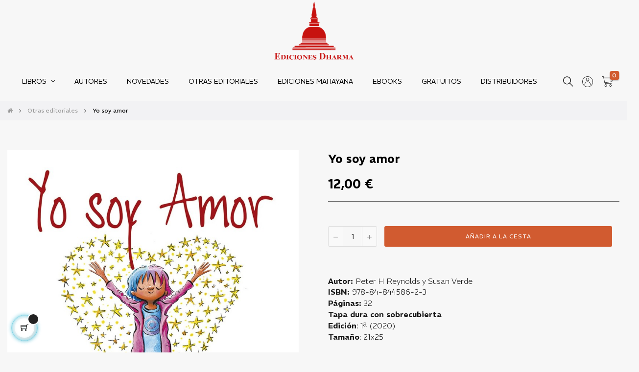

--- FILE ---
content_type: text/html; charset=utf-8
request_url: https://www.edicionesdharma.com/otras-editoriales/yo-soy-amor
body_size: 35765
content:
<!doctype html>
<html lang="es-ES"  class="default" >

  <head>
    
      
  <meta charset="utf-8">


  <meta http-equiv="x-ua-compatible" content="ie=edge">



  <title>Yo soy amor</title>
  
    
  
  <meta name="description" content="
Autor: Peter H Reynolds y Susan Verde  ISBN: 978-84-844586-2-3Páginas: 32Tapa dura con sobrecubierta  Edición: 1ª (2020) Tamaño: 21x25

">
  <meta name="keywords" content="">
        <link rel="canonical" href="https://www.edicionesdharma.com/otras-editoriales/yo-soy-amor">
    
      
  
  
    <script type="application/ld+json">
  {
    "@context": "https://schema.org",
    "@type": "Organization",
    "name" : "Ediciones Dharma",
    "url" : "https://www.edicionesdharma.com/"
         ,"logo": {
        "@type": "ImageObject",
        "url":"https://www.edicionesdharma.com/img/logo-1694076955.jpg"
      }
      }
</script>

<script type="application/ld+json">
  {
    "@context": "https://schema.org",
    "@type": "WebPage",
    "isPartOf": {
      "@type": "WebSite",
      "url":  "https://www.edicionesdharma.com/",
      "name": "Ediciones Dharma"
    },
    "name": "Yo soy amor",
    "url":  "https://www.edicionesdharma.com/otras-editoriales/yo-soy-amor"
  }
</script>


  <script type="application/ld+json">
    {
      "@context": "https://schema.org",
      "@type": "BreadcrumbList",
      "itemListElement": [
                  {
            "@type": "ListItem",
            "position": 1,
            "name": "Casa",
            "item": "https://www.edicionesdharma.com/"
          },                  {
            "@type": "ListItem",
            "position": 2,
            "name": "Otras editoriales",
            "item": "https://www.edicionesdharma.com/otras-editoriales"
          },                  {
            "@type": "ListItem",
            "position": 3,
            "name": "Yo soy amor",
            "item": "https://www.edicionesdharma.com/otras-editoriales/yo-soy-amor"
          }              ]
    }
  </script>
  
  
  
      <script type="application/ld+json">
  {
    "@context": "https://schema.org/",
    "@type": "Product",
    "name": "Yo soy amor",
    "description": " Autor: Peter H Reynolds y Susan Verde  ISBN: 978-84-844586-2-3Páginas: 32Tapa dura con sobrecubierta  Edición: 1ª (2020) Tamaño: 21x25  ",
    "category": "Otras editoriales",
    "image" :"https://www.edicionesdharma.com/201-home_default/yo-soy-amor.jpg",    "sku": "978-84-844586-2-3",
    "mpn": "978-84-844586-2-3"
        ,
    "brand": {
      "@type": "Brand",
      "name": "Ediciones Dharma"
    }
            ,
    "weight": {
        "@context": "https://schema.org",
        "@type": "QuantitativeValue",
        "value": "0.500000",
        "unitCode": "kg"
    }
        ,
    "offers": {
      "@type": "Offer",
      "priceCurrency": "EUR",
      "name": "Yo soy amor",
      "price": "12",
      "url": "https://www.edicionesdharma.com/otras-editoriales/yo-soy-amor",
      "priceValidUntil": "2026-02-02",
              "image": ["https://www.edicionesdharma.com/201-medium_default/yo-soy-amor.jpg"],
            "sku": "978-84-844586-2-3",
      "mpn": "978-84-844586-2-3",
                        "availability": "https://schema.org/InStock",
      "seller": {
        "@type": "Organization",
        "name": "Ediciones Dharma"
      }
    }
      }
</script>

  
  
    
  

  
    <meta property="og:title" content="Yo soy amor" />
    <meta property="og:description" content="
Autor: Peter H Reynolds y Susan Verde  ISBN: 978-84-844586-2-3Páginas: 32Tapa dura con sobrecubierta  Edición: 1ª (2020) Tamaño: 21x25

" />
    <meta property="og:url" content="https://www.edicionesdharma.com/otras-editoriales/yo-soy-amor" />
    <meta property="og:site_name" content="Ediciones Dharma" />
        



  <meta name="viewport" content="width=device-width, initial-scale=1">



  <link rel="icon" type="image/vnd.microsoft.icon" href="https://www.edicionesdharma.com/img/favicon.ico?1694088886">
  <link rel="shortcut icon" type="image/x-icon" href="https://www.edicionesdharma.com/img/favicon.ico?1694088886">


  

    <link rel="stylesheet" href="https://www.edicionesdharma.com/themes/at_movic/assets/css/theme.css" type="text/css" media="all">
  <link rel="stylesheet" href="https://www.edicionesdharma.com/modules/ps_socialfollow/views/css/ps_socialfollow.css" type="text/css" media="all">
  <link rel="stylesheet" href="https://www.edicionesdharma.com/themes/at_movic/modules/ps_searchbar/ps_searchbar.css" type="text/css" media="all">
  <link rel="stylesheet" href="https://www.edicionesdharma.com/modules/paypal/views/css/paypal_fo.css" type="text/css" media="all">
  <link rel="stylesheet" href="https://www.edicionesdharma.com/themes/at_movic/modules/leobootstrapmenu/views/css/megamenu.css" type="text/css" media="all">
  <link rel="stylesheet" href="https://www.edicionesdharma.com/themes/at_movic/modules/leobootstrapmenu/views/css/leomenusidebar.css" type="text/css" media="all">
  <link rel="stylesheet" href="https://www.edicionesdharma.com/themes/at_movic/modules/leoslideshow/views/css/typo/typo.css" type="text/css" media="all">
  <link rel="stylesheet" href="https://www.edicionesdharma.com/themes/at_movic/modules/leoslideshow/views/css/iView/iview.css" type="text/css" media="all">
  <link rel="stylesheet" href="https://www.edicionesdharma.com/themes/at_movic/modules/leoslideshow/views/css/iView/skin_4_responsive/style.css" type="text/css" media="all">
  <link rel="stylesheet" href="https://www.edicionesdharma.com/modules/leoquicklogin/views/css/front.css" type="text/css" media="all">
  <link rel="stylesheet" href="https://www.edicionesdharma.com/themes/at_movic/modules/leoblog/views/css/leoblog.css" type="text/css" media="all">
  <link rel="stylesheet" href="https://www.edicionesdharma.com/modules/leofeature/views/css/jquery.mCustomScrollbar.css" type="text/css" media="all">
  <link rel="stylesheet" href="https://www.edicionesdharma.com/themes/at_movic/modules/leofeature/views/css/front.css" type="text/css" media="all">
  <link rel="stylesheet" href="https://www.edicionesdharma.com/modules/ets_cfultimate/views/css/date.css" type="text/css" media="all">
  <link rel="stylesheet" href="https://www.edicionesdharma.com/modules/ets_cfultimate/views/css/style.css" type="text/css" media="all">
  <link rel="stylesheet" href="https://www.edicionesdharma.com/modules/ets_cfultimate/views/css/skin.min.css" type="text/css" media="all">
  <link rel="stylesheet" href="https://www.edicionesdharma.com/js/jquery/ui/themes/base/minified/jquery-ui.min.css" type="text/css" media="all">
  <link rel="stylesheet" href="https://www.edicionesdharma.com/js/jquery/ui/themes/base/minified/jquery.ui.theme.min.css" type="text/css" media="all">
  <link rel="stylesheet" href="https://www.edicionesdharma.com/js/jquery/plugins/fancybox/jquery.fancybox.css" type="text/css" media="all">
  <link rel="stylesheet" href="https://www.edicionesdharma.com/modules/blockgrouptop/views/css/blockgrouptop.css" type="text/css" media="all">
  <link rel="stylesheet" href="https://www.edicionesdharma.com/themes/at_movic/assets/css/custom.css" type="text/css" media="all">
  <link rel="stylesheet" href="https://www.edicionesdharma.com/themes/at_movic/modules/appagebuilder/views/css/owl.carousel.css" type="text/css" media="all">
  <link rel="stylesheet" href="https://www.edicionesdharma.com/themes/at_movic/modules/appagebuilder/views/css/owl.theme.css" type="text/css" media="all">
  <link rel="stylesheet" href="https://www.edicionesdharma.com/themes/at_movic/modules/appagebuilder/views/css/slick-theme.css" type="text/css" media="all">
  <link rel="stylesheet" href="https://www.edicionesdharma.com/themes/at_movic/modules/appagebuilder/views/css/slick.css" type="text/css" media="all">
  <link rel="stylesheet" href="https://www.edicionesdharma.com/themes/at_movic/modules/appagebuilder/views/css/ApImageHotspot.css" type="text/css" media="all">
  <link rel="stylesheet" href="https://www.edicionesdharma.com/themes/at_movic/modules/appagebuilder/views/css/styles.css" type="text/css" media="all">
  <link rel="stylesheet" href="https://www.edicionesdharma.com/modules/appagebuilder/views/css/unique.css" type="text/css" media="all">
  <link rel="stylesheet" href="https://www.edicionesdharma.com/themes/at_movic/modules/appagebuilder/views/css/profiles/profile3216721563.css" type="text/css" media="all">



    


  

  <script type="text/javascript">
        var LEO_COOKIE_THEME = "AT_MOVIC_PANEL_CONFIG";
        var add_cart_error = "An error occurred while processing your request. Please try again";
        var appagebuilderToken = "4e1ed2271062798235698963b1825a08";
        var cancel_rating_txt = "Cancel Rating";
        var disable_review_form_txt = "No existe un criterio para opinar de este producto o este lenguaje";
        var enable_dropdown_defaultcart = 1;
        var enable_flycart_effect = 1;
        var enable_notification = 0;
        var height_cart_item = "115";
        var leo_push = 0;
        var leo_token = "4e1ed2271062798235698963b1825a08";
        var lf_is_gen_rtl = false;
        var lql_ajax_url = "https:\/\/www.edicionesdharma.com\/module\/leoquicklogin\/leocustomer";
        var lql_is_gen_rtl = false;
        var lql_module_dir = "\/modules\/leoquicklogin\/";
        var lql_myaccount_url = "https:\/\/www.edicionesdharma.com\/mi-cuenta";
        var lql_redirect = "1";
        var number_cartitem_display = 3;
        var prestashop = {"cart":{"products":[],"totals":{"total":{"type":"total","label":"Total","amount":0,"value":"0,00\u00a0\u20ac"},"total_including_tax":{"type":"total","label":"Total (impuestos incl.)","amount":0,"value":"0,00\u00a0\u20ac"},"total_excluding_tax":{"type":"total","label":"Total (impuestos excl.)","amount":0,"value":"0,00\u00a0\u20ac"}},"subtotals":{"products":{"type":"products","label":"Subtotal","amount":0,"value":"0,00\u00a0\u20ac"},"discounts":null,"shipping":{"type":"shipping","label":"Transporte","amount":0,"value":""},"tax":null},"products_count":0,"summary_string":"0 art\u00edculos","vouchers":{"allowed":1,"added":[]},"discounts":[],"minimalPurchase":0,"minimalPurchaseRequired":""},"currency":{"id":1,"name":"Euro","iso_code":"EUR","iso_code_num":"978","sign":"\u20ac"},"customer":{"lastname":null,"firstname":null,"email":null,"birthday":null,"newsletter":null,"newsletter_date_add":null,"optin":null,"website":null,"company":null,"siret":null,"ape":null,"is_logged":false,"gender":{"type":null,"name":null},"addresses":[]},"country":{"id_zone":"9","id_currency":"0","call_prefix":"34","iso_code":"ES","active":"1","contains_states":"1","need_identification_number":"1","need_zip_code":"1","zip_code_format":"NNNNN","display_tax_label":"1","name":"Espa\u00f1a","id":6},"language":{"name":"Espa\u00f1ol (Spanish)","iso_code":"es","locale":"es-ES","language_code":"es","active":"1","is_rtl":"0","date_format_lite":"d\/m\/Y","date_format_full":"d\/m\/Y H:i:s","id":2},"page":{"title":"","canonical":"https:\/\/www.edicionesdharma.com\/otras-editoriales\/yo-soy-amor","meta":{"title":"Yo soy amor","description":"\nAutor: Peter H Reynolds y Susan Verde  ISBN: 978-84-844586-2-3P\u00e1ginas: 32Tapa dura con sobrecubierta\u00a0 Edici\u00f3n: 1\u00aa (2020) Tama\u00f1o: 21x25\n\n","keywords":"","robots":"index"},"page_name":"product","body_classes":{"lang-es":true,"lang-rtl":false,"country-ES":true,"currency-EUR":true,"layout-full-width":true,"page-product":true,"tax-display-enabled":true,"page-customer-account":false,"product-id-197":true,"product-Yo soy amor":true,"product-id-category-16":true,"product-id-manufacturer-0":true,"product-id-supplier-0":true,"product-available-for-order":true},"admin_notifications":[],"password-policy":{"feedbacks":{"0":"Muy d\u00e9bil","1":"D\u00e9bil","2":"Promedio","3":"Fuerte","4":"Muy fuerte","Straight rows of keys are easy to guess":"Una serie seguida de teclas de la misma fila es f\u00e1cil de adivinar","Short keyboard patterns are easy to guess":"Los patrones de teclado cortos son f\u00e1ciles de adivinar","Use a longer keyboard pattern with more turns":"Usa un patr\u00f3n de teclado m\u00e1s largo y con m\u00e1s giros","Repeats like \"aaa\" are easy to guess":"Las repeticiones como \u00abaaa\u00bb son f\u00e1ciles de adivinar","Repeats like \"abcabcabc\" are only slightly harder to guess than \"abc\"":"Las repeticiones como \"abcabcabc\" son solo un poco m\u00e1s dif\u00edciles de adivinar que \"abc\"","Sequences like abc or 6543 are easy to guess":"Las secuencias como \"abc\" o \"6543\" son f\u00e1ciles de adivinar","Recent years are easy to guess":"Los a\u00f1os recientes son f\u00e1ciles de adivinar","Dates are often easy to guess":"Las fechas suelen ser f\u00e1ciles de adivinar","This is a top-10 common password":"Esta es una de las 10 contrase\u00f1as m\u00e1s comunes","This is a top-100 common password":"Esta es una de las 100 contrase\u00f1as m\u00e1s comunes","This is a very common password":"Esta contrase\u00f1a es muy com\u00fan","This is similar to a commonly used password":"Esta contrase\u00f1a es similar a otras contrase\u00f1as muy usadas","A word by itself is easy to guess":"Una palabra que por s\u00ed misma es f\u00e1cil de adivinar","Names and surnames by themselves are easy to guess":"Los nombres y apellidos completos son f\u00e1ciles de adivinar","Common names and surnames are easy to guess":"Los nombres comunes y los apellidos son f\u00e1ciles de adivinar","Use a few words, avoid common phrases":"Usa varias palabras, evita frases comunes","No need for symbols, digits, or uppercase letters":"No se necesitan s\u00edmbolos, d\u00edgitos o letras may\u00fasculas","Avoid repeated words and characters":"Evita repetir palabras y caracteres","Avoid sequences":"Evita secuencias","Avoid recent years":"Evita a\u00f1os recientes","Avoid years that are associated with you":"Evita a\u00f1os que puedan asociarse contigo","Avoid dates and years that are associated with you":"Evita a\u00f1os y fechas que puedan asociarse contigo","Capitalization doesn't help very much":"Las may\u00fasculas no ayudan mucho","All-uppercase is almost as easy to guess as all-lowercase":"Todo en may\u00fasculas es casi tan f\u00e1cil de adivinar como en min\u00fasculas","Reversed words aren't much harder to guess":"Las palabras invertidas no son mucho m\u00e1s dif\u00edciles de adivinar","Predictable substitutions like '@' instead of 'a' don't help very much":"Las sustituciones predecibles como usar \"@\" en lugar de \"a\" no ayudan mucho","Add another word or two. Uncommon words are better.":"A\u00f1ade una o dos palabras m\u00e1s. Es mejor usar palabras poco habituales."}}},"shop":{"name":"Ediciones Dharma","logo":"https:\/\/www.edicionesdharma.com\/img\/logo-1694076955.jpg","stores_icon":"https:\/\/www.edicionesdharma.com\/img\/logo_stores.png","favicon":"https:\/\/www.edicionesdharma.com\/img\/favicon.ico"},"core_js_public_path":"\/themes\/","urls":{"base_url":"https:\/\/www.edicionesdharma.com\/","current_url":"https:\/\/www.edicionesdharma.com\/otras-editoriales\/yo-soy-amor","shop_domain_url":"https:\/\/www.edicionesdharma.com","img_ps_url":"https:\/\/www.edicionesdharma.com\/img\/","img_cat_url":"https:\/\/www.edicionesdharma.com\/img\/c\/","img_lang_url":"https:\/\/www.edicionesdharma.com\/img\/l\/","img_prod_url":"https:\/\/www.edicionesdharma.com\/img\/p\/","img_manu_url":"https:\/\/www.edicionesdharma.com\/img\/m\/","img_sup_url":"https:\/\/www.edicionesdharma.com\/img\/su\/","img_ship_url":"https:\/\/www.edicionesdharma.com\/img\/s\/","img_store_url":"https:\/\/www.edicionesdharma.com\/img\/st\/","img_col_url":"https:\/\/www.edicionesdharma.com\/img\/co\/","img_url":"https:\/\/www.edicionesdharma.com\/themes\/at_movic\/assets\/img\/","css_url":"https:\/\/www.edicionesdharma.com\/themes\/at_movic\/assets\/css\/","js_url":"https:\/\/www.edicionesdharma.com\/themes\/at_movic\/assets\/js\/","pic_url":"https:\/\/www.edicionesdharma.com\/upload\/","theme_assets":"https:\/\/www.edicionesdharma.com\/themes\/at_movic\/assets\/","theme_dir":"https:\/\/www.edicionesdharma.com\/var\/www\/vhosts\/edicionesdharma.com\/httpdocs\/themes\/at_movic\/","pages":{"address":"https:\/\/www.edicionesdharma.com\/direccion","addresses":"https:\/\/www.edicionesdharma.com\/direcciones","authentication":"https:\/\/www.edicionesdharma.com\/iniciar-sesion","manufacturer":"https:\/\/www.edicionesdharma.com\/autores","cart":"https:\/\/www.edicionesdharma.com\/carrito","category":"https:\/\/www.edicionesdharma.com\/index.php?controller=category","cms":"https:\/\/www.edicionesdharma.com\/index.php?controller=cms","contact":"https:\/\/www.edicionesdharma.com\/contactenos","discount":"https:\/\/www.edicionesdharma.com\/descuento","guest_tracking":"https:\/\/www.edicionesdharma.com\/seguimiento-pedido-invitado","history":"https:\/\/www.edicionesdharma.com\/historial-compra","identity":"https:\/\/www.edicionesdharma.com\/datos-personales","index":"https:\/\/www.edicionesdharma.com\/","my_account":"https:\/\/www.edicionesdharma.com\/mi-cuenta","order_confirmation":"https:\/\/www.edicionesdharma.com\/confirmacion-pedido","order_detail":"https:\/\/www.edicionesdharma.com\/index.php?controller=order-detail","order_follow":"https:\/\/www.edicionesdharma.com\/seguimiento-pedido","order":"https:\/\/www.edicionesdharma.com\/pedido","order_return":"https:\/\/www.edicionesdharma.com\/index.php?controller=order-return","order_slip":"https:\/\/www.edicionesdharma.com\/facturas-abono","pagenotfound":"https:\/\/www.edicionesdharma.com\/pagina-no-encontrada","password":"https:\/\/www.edicionesdharma.com\/recuperar-contrase\u00f1a","pdf_invoice":"https:\/\/www.edicionesdharma.com\/index.php?controller=pdf-invoice","pdf_order_return":"https:\/\/www.edicionesdharma.com\/index.php?controller=pdf-order-return","pdf_order_slip":"https:\/\/www.edicionesdharma.com\/index.php?controller=pdf-order-slip","prices_drop":"https:\/\/www.edicionesdharma.com\/productos-rebajados","product":"https:\/\/www.edicionesdharma.com\/index.php?controller=product","registration":"https:\/\/www.edicionesdharma.com\/registro","search":"https:\/\/www.edicionesdharma.com\/busqueda","sitemap":"https:\/\/www.edicionesdharma.com\/mapa del sitio","stores":"https:\/\/www.edicionesdharma.com\/tiendas","supplier":"https:\/\/www.edicionesdharma.com\/proveedores","new_products":"https:\/\/www.edicionesdharma.com\/novedadesa","brands":"https:\/\/www.edicionesdharma.com\/autores","register":"https:\/\/www.edicionesdharma.com\/registro","order_login":"https:\/\/www.edicionesdharma.com\/pedido?login=1"},"alternative_langs":[],"actions":{"logout":"https:\/\/www.edicionesdharma.com\/?mylogout="},"no_picture_image":{"bySize":{"cart_default":{"url":"https:\/\/www.edicionesdharma.com\/img\/p\/es-default-cart_default.jpg","width":200,"height":305},"small_default":{"url":"https:\/\/www.edicionesdharma.com\/img\/p\/es-default-small_default.jpg","width":200,"height":305},"home_default":{"url":"https:\/\/www.edicionesdharma.com\/img\/p\/es-default-home_default.jpg","width":400,"height":611},"large_default":{"url":"https:\/\/www.edicionesdharma.com\/img\/p\/es-default-large_default.jpg","width":800,"height":1000},"medium_default":{"url":"https:\/\/www.edicionesdharma.com\/img\/p\/es-default-medium_default.jpg","width":800,"height":1222}},"small":{"url":"https:\/\/www.edicionesdharma.com\/img\/p\/es-default-cart_default.jpg","width":200,"height":305},"medium":{"url":"https:\/\/www.edicionesdharma.com\/img\/p\/es-default-home_default.jpg","width":400,"height":611},"large":{"url":"https:\/\/www.edicionesdharma.com\/img\/p\/es-default-medium_default.jpg","width":800,"height":1222},"legend":""}},"configuration":{"display_taxes_label":true,"display_prices_tax_incl":true,"is_catalog":false,"show_prices":true,"opt_in":{"partner":false},"quantity_discount":{"type":"discount","label":"Descuento unitario"},"voucher_enabled":1,"return_enabled":0},"field_required":[],"breadcrumb":{"links":[{"title":"Casa","url":"https:\/\/www.edicionesdharma.com\/"},{"title":"Otras editoriales","url":"https:\/\/www.edicionesdharma.com\/otras-editoriales"},{"title":"Yo soy amor","url":"https:\/\/www.edicionesdharma.com\/otras-editoriales\/yo-soy-amor"}],"count":3},"link":{"protocol_link":"https:\/\/","protocol_content":"https:\/\/"},"time":1768723953,"static_token":"4e1ed2271062798235698963b1825a08","token":"70fafc656da55d225452be57d8d9ecf8","debug":false};
        var review_error = "An error occurred while processing your request. Please try again";
        var show_popup = 1;
        var type_dropdown_defaultcart = "dropdown";
        var type_flycart_effect = "fade";
        var url_leoproductattribute = "https:\/\/www.edicionesdharma.com\/module\/leofeature\/LeoProductAttribute";
        var width_cart_item = "265";
      </script>
<script type="text/javascript">
	var choosefile_text = "Elija el archivo";
	var turnoff_popup_text = "No mostrar este popup de nuevo";
	
	var size_item_quickview = 82;
	var style_scroll_quickview = 'vertical';
	
	var size_item_page = 113;
	var style_scroll_page = 'horizontal';
	
	var size_item_quickview_attr = 101;	
	var style_scroll_quickview_attr = 'vertical';
	
	var size_item_popup = 160;
	var style_scroll_popup = 'vertical';
</script>


  <script type="text/javascript">
	
	var FancyboxI18nClose = "Cerrar";
	var FancyboxI18nNext = "Siguiente";
	var FancyboxI18nPrev = "Anterior";
	var current_link = "http://www.edicionesdharma.com/";		
	var currentURL = window.location;
	currentURL = String(currentURL);
	currentURL = currentURL.replace("https://","").replace("http://","").replace("www.","").replace( /#\w*/, "" );
	current_link = current_link.replace("https://","").replace("http://","").replace("www.","");
	var text_warning_select_txt = "Por favor seleccione uno de quitar?";
	var text_confirm_remove_txt = "¿Seguro para eliminar fila de pie?";
	var close_bt_txt = "Cerrar";
	var list_menu = [];
	var list_menu_tmp = {};
	var list_tab = [];
	var isHomeMenu = 0;
	
</script><script type="text/javascript">
    var url_basic_ets = 'https://www.edicionesdharma.com/';
    var link_contact_ets = 'https://www.edicionesdharma.com/module/ets_cfultimate/contact';
    var ets_cfu_recaptcha_enabled = 1;
    var iso_code = 'es';
            var ets_cfu_recaptcha_v3 = 0;
        var ets_cfu_recaptcha_key = "6Lcl9PwoAAAAADku9HCv6OgWHR0pzuTBxDFZfAAw";
                var hidden_referrence = 1;
    </script>
    <script src="https://www.google.com/recaptcha/api.js?hl=es"></script>

<!-- @file modules\appagebuilder\views\templates\hook\header -->

<script>
	/**
	 * List functions will run when document.ready()
	 */
	var ap_list_functions = [];
	/**
	 * List functions will run when window.load()
	 */
	var ap_list_functions_loaded = [];

	/**
	 * List functions will run when document.ready() for theme
	 */

	var products_list_functions = [];
</script>


<script type='text/javascript'>
	var leoOption = {
		category_qty:1,
		product_list_image:0,
		product_one_img:1,
		productCdown: 1,
		productColor: 0,
		homeWidth: 400,
		homeheight: 611,
	}

	ap_list_functions.push(function(){
		if (typeof $.LeoCustomAjax !== "undefined" && $.isFunction($.LeoCustomAjax)) {
			var leoCustomAjax = new $.LeoCustomAjax();
			leoCustomAjax.processAjax();
		}
	});
</script>
<script type="text/javascript">
    (function() {
        window.sib = {
            equeue: [],
            client_key: "i6j1kb4i0x7dypi7xq0dn"
        };

    
        window.sendinblue = { } ;
        for (var j = ['track', 'identify', 'trackLink', 'page'], i = 0; i < j.length; i++) {
            (function(k) {
                window.sendinblue[k] = function() {
                    var arg = Array.prototype.slice.call(arguments);
                    (window.sib[k] || function() {
                        var t = { } ;
                        t[k] = arg;
                        window.sib.equeue.push(t);
                    })(arg[0], arg[1], arg[2]);
                };
            })(j[i]);
        }
        var n = document.createElement("script"),
            i = document.getElementsByTagName("script")[0];
        n.type = "text/javascript", n.id = "sendinblue-js", n.async = !0, n.src = "https://sibautomation.com/sa.js?plugin=prestashop&key=" + window.sib.client_key, i.parentNode.insertBefore(n, i), window.sendinblue.page();
    })();
</script>




    
  <meta property="og:type" content="product">
      <meta property="og:image" content="https://www.edicionesdharma.com/201-medium_default/yo-soy-amor.jpg">
  
      <meta property="product:pretax_price:amount" content="11.538462">
    <meta property="product:pretax_price:currency" content="EUR">
    <meta property="product:price:amount" content="12">
    <meta property="product:price:currency" content="EUR">
      <meta property="product:weight:value" content="0.500000">
  <meta property="product:weight:units" content="kg">
  
  </head>

  <body id="product" class="lang-es country-es currency-eur layout-full-width page-product tax-display-enabled product-id-197 product-yo-soy-amor product-id-category-16 product-id-manufacturer-0 product-id-supplier-0 product-available-for-order fullwidth">

    
      
    

    <main id="page">
      
              
      <header id="header">
		  
			
  <div class="header-banner">
          <div class="container">
              <div class="inner"></div>
          </div>
        </div>



  <nav class="header-nav">
    <div class="topnav">
              <div class="inner"></div>
          </div>
    <div class="bottomnav">
              <div class="inner"></div>
          </div>
  </nav>



  <div class="header-top">
          <div class="inner"><!-- @file modules\appagebuilder\views\templates\hook\ApRow -->
<div class="wrapper"
>

<div class="container deskk">
    <div        class="row box-navlogo logosdharma ApRow  "
                            style=""                >
                                            <!-- @file modules\appagebuilder\views\templates\hook\ApColumn -->
<div    class="col-xl-12 col-lg-12 col-md-12 col-sm-12 col-xs-12 col-sp-12 col-logo ApColumn "
	    >
                    <!-- @file modules\appagebuilder\views\templates\hook\ApGeneral -->
<div     class="block ApRawHtml">
	                    <div><a href="/"><img src="/img/logorojo.svg" alt="logo ediciones dharma" title="ediciones dharma"></a></div>    	</div>
    </div>            </div>
</div>
</div>
    <!-- @file modules\appagebuilder\views\templates\hook\ApRow -->
<div class="wrapper"
>

<div class="c1600 deskk">
    <div        class="row box-top no-margin box-h2 box-sticky lalalala ApRow  "
                            style=""                >
                                            <!-- @file modules\appagebuilder\views\templates\hook\ApColumn -->
<div    class="col-xl-10 col-lg-9 col-md-3 col-sm-3 col-xs-3 col-sp-3 col-menu no-padding ApColumn "
	    >
                    <!-- @file modules\appagebuilder\views\templates\hook\ApSlideShow -->
<div id="memgamenu-form_3487642483349436" class="ApMegamenu">
			    
                <nav data-megamenu-id="3487642483349436" class="leo-megamenu cavas_menu navbar navbar-default enable-canvas " role="navigation">
                            <!-- Brand and toggle get grouped for better mobile display -->
                            <div class="navbar-header">
                                    <button type="button" class="navbar-toggler hidden-lg-up" data-toggle="collapse" data-target=".megamenu-off-canvas-3487642483349436">
                                            <span class="sr-only">Navegación de palanca</span>
                                            &#9776;
                                            <!--
                                            <span class="icon-bar"></span>
                                            <span class="icon-bar"></span>
                                            <span class="icon-bar"></span>
                                            -->
                                    </button>
                            </div>
                            <!-- Collect the nav links, forms, and other content for toggling -->
                                                        <div class="leo-top-menu collapse navbar-toggleable-md megamenu-off-canvas megamenu-off-canvas-3487642483349436"><ul class="nav navbar-nav megamenu horizontal"><li data-menu-type="category" class="nav-item parent dropdown  aligned-left  leo-1" >
    <a class="nav-link dropdown-toggle has-category" data-toggle="dropdown" href="https://www.edicionesdharma.com/libro-de-budismo" target="_self">
                    
                    <span class="menu-title">Libros</span>
                                	
	    </a>
    <b class="caret"></b>
        <div class="dropdown-menu level1"  >
        <div class="dropdown-menu-inner">
            <div class="row">
                <div class="col-sm-12 mega-col" data-colwidth="12" data-type="menu" >
                    <div class="inner">
                        <ul>
                                                            <li data-menu-type="category" class="nav-item    leo-2" >
            <a class="nav-link" href="https://www.edicionesdharma.com/principiante" target="">
            
                            <span class="menu-title">Principiante</span>
                                    
                    </a>

    </li>
            
                                                            <li data-menu-type="category" class="nav-item    leo-2" >
            <a class="nav-link" href="https://www.edicionesdharma.com/avanzado" target="">
            
                            <span class="menu-title">Avanzado</span>
                                    
                    </a>

    </li>
            
                                                            <li data-menu-type="category" class="nav-item    leo-2" >
            <a class="nav-link" href="https://www.edicionesdharma.com/infantil" target="">
            
                            <span class="menu-title">Infantil</span>
                                    
                    </a>

    </li>
            
                                                    </ul>
                    </div>
                </div>
            </div>
        </div>
    </div>

</li>
    <li data-menu-type="url" class="nav-item   leo-1" >
        <a class="nav-link has-category" href="https://www.edicionesdharma.com/autores" target="">
                            
                            <span class="menu-title">Autores</span>
                                                        </a>
    </li>
    <li data-menu-type="category" class="nav-item   leo-2" >
        <a class="nav-link has-category" href="https://www.edicionesdharma.com/novedades-libros" target="_self">
                            
                            <span class="menu-title">Novedades</span>
                                                        </a>
    </li>
    <li data-menu-type="category" class="nav-item   leo-2" >
        <a class="nav-link has-category" href="https://www.edicionesdharma.com/otras-editoriales" target="_self">
                            
                            <span class="menu-title">Otras editoriales</span>
                                                        </a>
    </li>
    <li data-menu-type="category" class="nav-item   leo-2" >
        <a class="nav-link has-category" href="https://www.edicionesdharma.com/ediciones-mahayana" target="_self">
                            
                            <span class="menu-title">Ediciones Mahayana</span>
                                                        </a>
    </li>
    <li data-menu-type="category" class="nav-item   leo-2" >
        <a class="nav-link has-category" href="https://www.edicionesdharma.com/ebooks" target="_self">
                            
                            <span class="menu-title">Ebooks</span>
                                                        </a>
    </li>
    <li data-menu-type="category" class="nav-item   leo-2" >
        <a class="nav-link has-category" href="https://www.edicionesdharma.com/libros-de-budismo-gratis" target="_self">
                            
                            <span class="menu-title">Gratuitos</span>
                                                        </a>
    </li>
    <li data-menu-type="cms" class="nav-item   leo-2" >
        <a class="nav-link has-category" href="https://www.edicionesdharma.com/content/distribuidores" target="">
                            
                            <span class="menu-title">Distribuidores</span>
                                                        </a>
    </li>
</ul></div>
            </nav>
<script type="text/javascript">
	list_menu_tmp.id = '3487642483349436';
	list_menu_tmp.type = 'horizontal';
	list_menu_tmp.show_cavas =1;
	list_menu_tmp.list_tab = list_tab;
	list_menu.push(list_menu_tmp);
	list_menu_tmp = {};	
	list_tab = {};
</script>
    
	</div>

    </div><!-- @file modules\appagebuilder\views\templates\hook\ApColumn -->
<div    class="col-xl-2 col-lg-3 col-md-9 col-sm-9 col-xs-9 col-sp-9 col-info no-padding ApColumn "
	    >
                    <!-- @file modules\appagebuilder\views\templates\hook\ApModule -->
<!-- Block search module TOP -->
<div id="search_widget" class="search-widget js-dropdown popup-over" data-search-controller-url="//www.edicionesdharma.com/busqueda">
	<a href="javascript:void(0)" data-toggle="dropdown" class="float-xs-right popup-title">
    	<i class="ti-search icons"></i>
	</a>
	<form method="get" action="//www.edicionesdharma.com/busqueda" class="popup-content dropdown-menu">
		<div class="search-inner">
			<input type="hidden" name="controller" value="search">
			<input type="text" name="s" value="" placeholder="Buscar" aria-label="Buscar">
			<button type="submit">
				<i class="ti-search icons"></i>
			</button>
		</div>
	</form>
</div>
<!-- /Block search module TOP -->
<!-- @file modules\appagebuilder\views\templates\hook\ApModule -->
<!-- Block languages module -->
<div id="leo_block_top" class="popup-over dropdown js-dropdown">
    <a href="javascript:void(0)" data-toggle="dropdown" class="popup-title" title="">
    	    	<i class="ti-user"></i>
    		</a>
	<div class="popup-content dropdown-menu">
					<ul class="user-info">
		      						  				      <li>
				        <a
						class="signin leo-quicklogin"
						data-enable-sociallogin="enable"
						data-type="popup"
						data-layout="login"
						href="javascript:void(0)"
						title="Acceda a su cuenta de cliente"
						rel="nofollow"
				        >
				          <i class="ti-lock"></i>
				          <span>Registrarse</span>
				        </a>
				      </li>
				      <li>
				        <a
						class="register leo-quicklogin"
						data-enable-sociallogin="enable"
						data-type="popup"
						data-layout="register"
						href="javascript:void(0)"
						title="Acceda a su cuenta de cliente"
						rel="nofollow"
				        >
				        	<i class="ti-user"></i>
				        	<span>Register</span>
				        </a>
				      </li>
				    			    			  				    		    </ul>
				<div class="language-selector">
			<span>Idioma</span>
			<ul class="link">
						          	<li  class="current" >
		            	<a href="https://www.edicionesdharma.com/otras-editoriales/yo-soy-amor" class="dropdown-item" title="Español">
		            		<span class="lang-img"><img src="/img/l/2.jpg" alt="es" width="16" height="11" /></span>
		            				            		<span class="lang-name">es</span>
		            	</a>
		          	</li>
		        			</ul>
		</div>
		<div class="currency-selector">
			<span>Divisa</span>
			<ul class="link">
						        	<li  class="current" >
		          		<a title="Euro" rel="nofollow" href="https://www.edicionesdharma.com/otras-editoriales/yo-soy-amor?SubmitCurrency=1&amp;id_currency=1" class="dropdown-item">
		          			<span class="cur-code">EUR</span>
		          			<span class="cur-name">€</span>
		          		</a>
		        	</li>
		      				</ul>
		</div>
	</div>
</div>

<!-- /Block languages module -->
<!-- @file modules\appagebuilder\views\templates\hook\ApModule -->
<div id="_desktop_cart">
  <div class="blockcart cart-preview leo-blockcart show-leo-loading  inactive" 
 data-refresh-url="//www.edicionesdharma.com/module/ps_shoppingcart/ajax" >
    <div class="header">
              <i class="ti-shopping-cart"></i>
        <span class="cart-products-count">0</span>
          </div>
  </div>
</div>

    </div>            </div>
</div>
</div>
    <!-- @file modules\appagebuilder\views\templates\hook\ApRow -->
<div class="wrapper"
>

<div class="c1600 tablee">
    <div        class="row box-top no-margin box-h2 box-sticky lalalala ApRow  "
                            style=""                >
                                            <!-- @file modules\appagebuilder\views\templates\hook\ApColumn -->
<div    class="col-xl-3 col-lg-3 col-md-3 col-sm-3 col-xs-3 col-sp-3 col-menu no-padding ApColumn "
	    >
                    <!-- @file modules\appagebuilder\views\templates\hook\ApSlideShow -->
<div id="memgamenu-form_7651762750093302" class="ApMegamenu">
			    
                <nav data-megamenu-id="7651762750093302" class="leo-megamenu cavas_menu navbar navbar-default enable-canvas " role="navigation">
                            <!-- Brand and toggle get grouped for better mobile display -->
                            <div class="navbar-header">
                                    <button type="button" class="navbar-toggler hidden-lg-up" data-toggle="collapse" data-target=".megamenu-off-canvas-7651762750093302">
                                            <span class="sr-only">Navegación de palanca</span>
                                            &#9776;
                                            <!--
                                            <span class="icon-bar"></span>
                                            <span class="icon-bar"></span>
                                            <span class="icon-bar"></span>
                                            -->
                                    </button>
                            </div>
                            <!-- Collect the nav links, forms, and other content for toggling -->
                                                        <div class="leo-top-menu collapse navbar-toggleable-md megamenu-off-canvas megamenu-off-canvas-7651762750093302"><ul class="nav navbar-nav megamenu horizontal"><li data-menu-type="category" class="nav-item parent dropdown  aligned-left  leo-1" >
    <a class="nav-link dropdown-toggle has-category" data-toggle="dropdown" href="https://www.edicionesdharma.com/libro-de-budismo" target="_self">
                    
                    <span class="menu-title">Libros</span>
                                	
	    </a>
    <b class="caret"></b>
        <div class="dropdown-menu level1"  >
        <div class="dropdown-menu-inner">
            <div class="row">
                <div class="col-sm-12 mega-col" data-colwidth="12" data-type="menu" >
                    <div class="inner">
                        <ul>
                                                            <li data-menu-type="category" class="nav-item    leo-2" >
            <a class="nav-link" href="https://www.edicionesdharma.com/principiante" target="">
            
                            <span class="menu-title">Principiante</span>
                                    
                    </a>

    </li>
            
                                                            <li data-menu-type="category" class="nav-item    leo-2" >
            <a class="nav-link" href="https://www.edicionesdharma.com/avanzado" target="">
            
                            <span class="menu-title">Avanzado</span>
                                    
                    </a>

    </li>
            
                                                            <li data-menu-type="category" class="nav-item    leo-2" >
            <a class="nav-link" href="https://www.edicionesdharma.com/infantil" target="">
            
                            <span class="menu-title">Infantil</span>
                                    
                    </a>

    </li>
            
                                                    </ul>
                    </div>
                </div>
            </div>
        </div>
    </div>

</li>
    <li data-menu-type="url" class="nav-item   leo-1" >
        <a class="nav-link has-category" href="https://www.edicionesdharma.com/autores" target="">
                            
                            <span class="menu-title">Autores</span>
                                                        </a>
    </li>
    <li data-menu-type="category" class="nav-item   leo-2" >
        <a class="nav-link has-category" href="https://www.edicionesdharma.com/novedades-libros" target="_self">
                            
                            <span class="menu-title">Novedades</span>
                                                        </a>
    </li>
    <li data-menu-type="category" class="nav-item   leo-2" >
        <a class="nav-link has-category" href="https://www.edicionesdharma.com/otras-editoriales" target="_self">
                            
                            <span class="menu-title">Otras editoriales</span>
                                                        </a>
    </li>
    <li data-menu-type="category" class="nav-item   leo-2" >
        <a class="nav-link has-category" href="https://www.edicionesdharma.com/ediciones-mahayana" target="_self">
                            
                            <span class="menu-title">Ediciones Mahayana</span>
                                                        </a>
    </li>
    <li data-menu-type="category" class="nav-item   leo-2" >
        <a class="nav-link has-category" href="https://www.edicionesdharma.com/ebooks" target="_self">
                            
                            <span class="menu-title">Ebooks</span>
                                                        </a>
    </li>
    <li data-menu-type="category" class="nav-item   leo-2" >
        <a class="nav-link has-category" href="https://www.edicionesdharma.com/libros-de-budismo-gratis" target="_self">
                            
                            <span class="menu-title">Gratuitos</span>
                                                        </a>
    </li>
    <li data-menu-type="cms" class="nav-item   leo-2" >
        <a class="nav-link has-category" href="https://www.edicionesdharma.com/content/distribuidores" target="">
                            
                            <span class="menu-title">Distribuidores</span>
                                                        </a>
    </li>
</ul></div>
            </nav>
<script type="text/javascript">
	list_menu_tmp.id = '7651762750093302';
	list_menu_tmp.type = 'horizontal';
	list_menu_tmp.show_cavas =1;
	list_menu_tmp.list_tab = list_tab;
	list_menu.push(list_menu_tmp);
	list_menu_tmp = {};	
	list_tab = {};
</script>
    
	</div>

    </div><!-- @file modules\appagebuilder\views\templates\hook\ApColumn -->
<div    class="col-xl-6 col-lg-6 col-md-6 col-sm-6 col-xs-6 col-sp-6 text-center ApColumn "
	    >
                    <!-- @file modules\appagebuilder\views\templates\hook\ApGeneral -->
<div     class="block ApRawHtml">
	                    <div><a href="/"><img src="/img/logorojo.svg" alt="logo ediciones dharma" title="ediciones dharma"></a></div>    	</div>
    </div><!-- @file modules\appagebuilder\views\templates\hook\ApColumn -->
<div    class="col-xl-3 col-lg-3 col-md-3 col-sm-3 col-xs-3 col-sp-3 col-info no-padding ApColumn "
	    >
                    <!-- @file modules\appagebuilder\views\templates\hook\ApModule -->
<!-- Block search module TOP -->
<div id="search_widget" class="search-widget js-dropdown popup-over" data-search-controller-url="//www.edicionesdharma.com/busqueda">
	<a href="javascript:void(0)" data-toggle="dropdown" class="float-xs-right popup-title">
    	<i class="ti-search icons"></i>
	</a>
	<form method="get" action="//www.edicionesdharma.com/busqueda" class="popup-content dropdown-menu">
		<div class="search-inner">
			<input type="hidden" name="controller" value="search">
			<input type="text" name="s" value="" placeholder="Buscar" aria-label="Buscar">
			<button type="submit">
				<i class="ti-search icons"></i>
			</button>
		</div>
	</form>
</div>
<!-- /Block search module TOP -->
<!-- @file modules\appagebuilder\views\templates\hook\ApModule -->
<!-- Block languages module -->
<div id="leo_block_top" class="popup-over dropdown js-dropdown">
    <a href="javascript:void(0)" data-toggle="dropdown" class="popup-title" title="">
    	    	<i class="ti-user"></i>
    		</a>
	<div class="popup-content dropdown-menu">
					<ul class="user-info">
		      						  				      <li>
				        <a
						class="signin leo-quicklogin"
						data-enable-sociallogin="enable"
						data-type="popup"
						data-layout="login"
						href="javascript:void(0)"
						title="Acceda a su cuenta de cliente"
						rel="nofollow"
				        >
				          <i class="ti-lock"></i>
				          <span>Registrarse</span>
				        </a>
				      </li>
				      <li>
				        <a
						class="register leo-quicklogin"
						data-enable-sociallogin="enable"
						data-type="popup"
						data-layout="register"
						href="javascript:void(0)"
						title="Acceda a su cuenta de cliente"
						rel="nofollow"
				        >
				        	<i class="ti-user"></i>
				        	<span>Register</span>
				        </a>
				      </li>
				    			    			  				    		    </ul>
				<div class="language-selector">
			<span>Idioma</span>
			<ul class="link">
						          	<li  class="current" >
		            	<a href="https://www.edicionesdharma.com/otras-editoriales/yo-soy-amor" class="dropdown-item" title="Español">
		            		<span class="lang-img"><img src="/img/l/2.jpg" alt="es" width="16" height="11" /></span>
		            				            		<span class="lang-name">es</span>
		            	</a>
		          	</li>
		        			</ul>
		</div>
		<div class="currency-selector">
			<span>Divisa</span>
			<ul class="link">
						        	<li  class="current" >
		          		<a title="Euro" rel="nofollow" href="https://www.edicionesdharma.com/otras-editoriales/yo-soy-amor?SubmitCurrency=1&amp;id_currency=1" class="dropdown-item">
		          			<span class="cur-code">EUR</span>
		          			<span class="cur-name">€</span>
		          		</a>
		        	</li>
		      				</ul>
		</div>
	</div>
</div>

<!-- /Block languages module -->
<!-- @file modules\appagebuilder\views\templates\hook\ApModule -->
<div id="_desktop_cart">
  <div class="blockcart cart-preview leo-blockcart show-leo-loading  inactive" 
 data-refresh-url="//www.edicionesdharma.com/module/ps_shoppingcart/ajax" >
    <div class="header">
              <i class="ti-shopping-cart"></i>
        <span class="cart-products-count">0</span>
          </div>
  </div>
</div>

    </div>            </div>
</div>
</div>
    </div>
          </div>
  
		  
      </header>
      
        
<aside id="notifications">
  <div class="notifications-container container">
    
    
    
      </div>
</aside>
      
      <section id="wrapper">
       
              <div class="">
                      
               
            
              <div class="container">
                

<nav data-depth="3" class="breadcrumb hidden-sm-down">
  <ol>
    
              
          <li>
            <a href="https://www.edicionesdharma.com/">
              <span>Casa</span>
            </a>
            <meta content="1">
          </li>
        
              
          <li>
            <a href="https://www.edicionesdharma.com/otras-editoriales">
              <span>Otras editoriales</span>
            </a>
            <meta content="2">
          </li>
        
              
          <li>
            <a href="https://www.edicionesdharma.com/otras-editoriales/yo-soy-amor">
              <span>Yo soy amor</span>
            </a>
            <meta content="3">
          </li>
        
          
  </ol>
</nav>
              </div>
              
                         
            <div class="container">
                      <div class="row">
            

            
  <div id="content-wrapper" class="col-lg-12 col-xs-12 js-content-wrapper">
    
    

      


  <section id="main" class="product-detail product-image-thumbs-bottom product-image-thumbs product-thumbs-bottom">
    <div class="row product-container">
      <div class="col-form_id-form_9367402777406408 col-md-6 col-lg-6 col-xl-6">



        

        <section class="page-content" id="content" data-templateview="bottom" data-numberimage="5"
          data-numberimage1200="4" data-numberimage992="4" data-numberimage768="4" data-numberimage576="4"
          data-numberimage480="3" data-numberimage360="3" data-templatemodal="0" data-templatezoomtype="in"
          data-zoomposition="right" data-zoomwindowwidth="400" data-zoomwindowheight="400">

          

          <div class="images-container">

            

            
            

            <div class="product-cover">

              

              <ul class="product-flags">

                
              </ul>

              

              
              <img id="zoom_product" data-type-zoom="" class="js-qv-product-cover img-fluid"
                src="https://www.edicionesdharma.com/201-large_default/yo-soy-amor.jpg" alt=""
                title="">

              <div class="layer hidden-sm-down" data-toggle="modal" data-target="#product-modal">

                <i class="material-icons zoom-in">&#xE8FF;</i>

              </div>

              
            </div>

            



            

            <div id="thumb-gallery" class="product-thumb-images">

              
              
              <div class="thumb-container  active ">

                <a href="javascript:void(0)" data-image="https://www.edicionesdharma.com/201-large_default/yo-soy-amor.jpg"
                  data-zoom-image="https://www.edicionesdharma.com/201-large_default/yo-soy-amor.jpg">

                  <img class="thumb js-thumb  selected "
                    data-image-medium-src="https://www.edicionesdharma.com/201-medium_default/yo-soy-amor.jpg"
                    data-image-large-src="https://www.edicionesdharma.com/201-large_default/yo-soy-amor.jpg" src="https://www.edicionesdharma.com/201-home_default/yo-soy-amor.jpg"  alt="Yo soy amor"  title="">

                </a>

              </div>

              
              
            </div>



            
            

            
            

            

          </div>

          

        </section>

        



        

        <div class="modal fade js-product-images-modal leo-product-modal" id="product-modal" data-thumbnails=".product-images-197">
  <div class="modal-dialog" role="document">
    <div class="modal-content">
      <div class="modal-body">
                <figure>
                      <img
              class="img-fluid js-modal-product-cover product-cover-modal"
              width="800"
              src="https://www.edicionesdharma.com/201-large_default/yo-soy-amor.jpg"
                              alt="Yo soy amor"
                            height="1000"
            >
                    <figcaption class="image-caption">
          
            <div id="product-description-short"><div id="product-description-short-55" class="description-short">
<p><span style="font-size:12pt;"><strong><span style="font-family:'Libre Baskerville', serif;">Autor: </span></strong><span style="font-family:'Libre Baskerville', serif;">Peter H Reynolds y Susan Verde </span><strong><span style="font-family:'Libre Baskerville', serif;"><br /></span></strong></span> <span style="font-size:14pt;font-family:'Libre Baskerville', serif;"><span style="font-size:12pt;"><strong>ISBN: </strong>978-84-844586-2-3</span><br /><span style="font-size:12pt;"><strong>Páginas: </strong>32<strong><br />Tapa dura con sobrecubierta  </strong></span></span><br /><span style="font-size:14pt;font-family:'Libre Baskerville', serif;"><span style="font-size:12pt;"><strong>Edición</strong>: 1ª (2020) </span></span><br /><span style="font-size:14pt;font-family:'Libre Baskerville', serif;"><span style="font-size:12pt;"><strong>Tamaño</strong>: 21x25</span></span></p>
</div>
<p></p></div>
          
        </figcaption>
        </figure>
        <aside id="thumbnails" class="thumbnails js-thumbnails text-sm-center">
          
            <div class="product-images js-modal-product-images product-images-197">
                              <div class="thumb-container js-thumb-container">
                  <img
                      data-image-large-src="https://www.edicionesdharma.com/201-medium_default/yo-soy-amor.jpg"
                      class="thumb js-modal-thumb"
                      src="https://www.edicionesdharma.com/201-home_default/yo-soy-amor.jpg"
                                              alt="Yo soy amor"
                                            width="400"
                     
                    >
                </div>
               
            </div>
            
        </aside>
      </div>
    </div><!-- /.modal-content -->
  </div><!-- /.modal-dialog -->
</div><!-- /.modal -->
        
      </div>
      <div class="col-form_id-form_15874367062488778 col-md-6 col-lg-6 col-xl-6">

        

        

        <h1 class="h1 product-detail-name">Yo soy amor</h1>

        

        

        

          <div class="product-prices js-product-prices">
    
          

    
      <div
        class="product-price h5 ">

        <div class="current-price">
          <span class='current-price-value' content="12">
                                      12,00 €
                      </span>

                  </div>

        
                  
      </div>
    

    
          

    
          

    
            

    

    <div class="tax-shipping-delivery-label">
              Impuestos incluidos
            
      
                                          </div>
  </div>

        

        <a class="oranje" href="https://www.edicionesdharma.com/autores/"> </a>


        <div class="leo-more-cdown" data-idproduct="197"></div>

        <div class="product-actions">

          

          <form action="https://www.edicionesdharma.com/carrito" method="post" id="add-to-cart-or-refresh">

            <input type="hidden" name="token" value="4e1ed2271062798235698963b1825a08">

            <input type="hidden" name="id_product" value="197" id="product_page_product_id">

            <input type="hidden" name="id_customization" value="0"
              id="product_customization_id">



            

            <div class="product-variants js-product-variants">
  </div>

            



            

            
            



            

            <section class="product-discounts js-product-discounts">
  </section>

            



            

            <div class="product-add-to-cart js-product-add-to-cart">
      
      <div class="product-quantity clearfix">
        <div class="p-cartwapper">
          <div class="qty clearfix">
            <span class="control-label">Cantidad</span>
          <input
            type="number"
            name="qty"
            id="quantity_wanted"
            inputmode="numeric"
            pattern="[0-9]*"
                          value="1"
              min="1"
                        class="input-group"
            aria-label="Cantidad"
          >
        </div>

        <div class="add">
          <button
            class="btn btn-primary add-to-cart"
            data-button-action="add-to-cart"
            type="submit"
                      >
              <i class="icon-bag"></i>
              Añadir a la cesta
            </button>
          </div> 
          <div class="leo-compare-wishlist-button">
            
            
          </div>
	  
          

        </div>

        
          <div class="product-minimal-quantity">
                      </div>
        
        
          <span id="product-availability">
                      </span>
        

      </div>
    

  </div>

            



            

            <input class="product-refresh ps-hidden-by-js" name="refresh" type="submit"
              value="Refrescar">

            

          </form>

          

        </div>

        

        <div id="product-description-short-197" class="description-short"><div id="product-description-short-55" class="description-short">
<p><span style="font-size:12pt;"><strong><span style="font-family:'Libre Baskerville', serif;">Autor: </span></strong><span style="font-family:'Libre Baskerville', serif;">Peter H Reynolds y Susan Verde </span><strong><span style="font-family:'Libre Baskerville', serif;"><br /></span></strong></span> <span style="font-size:14pt;font-family:'Libre Baskerville', serif;"><span style="font-size:12pt;"><strong>ISBN: </strong>978-84-844586-2-3</span><br /><span style="font-size:12pt;"><strong>Páginas: </strong>32<strong><br />Tapa dura con sobrecubierta  </strong></span></span><br /><span style="font-size:14pt;font-family:'Libre Baskerville', serif;"><span style="font-size:12pt;"><strong>Edición</strong>: 1ª (2020) </span></span><br /><span style="font-size:14pt;font-family:'Libre Baskerville', serif;"><span style="font-size:12pt;"><strong>Tamaño</strong>: 21x25</span></span></p>
</div>
<p></p></div>

        

        
	<div class="product-tabs tabs">
	  	<ul class="nav nav-tabs" role="tablist">
		    		    	<li class="nav-item">
				   <a
					 class="nav-link active js-product-nav-active"
					 data-toggle="tab"
					 href="#description"
					 role="tab"
					 aria-controls="description"
					  aria-selected="true">Descripción</a>
				</li>
	    			    <li class="nav-item">
				<a
				  class="nav-link"
				  data-toggle="tab"
				  href="#product-details"
				  role="tab"
				  aria-controls="product-details"
				  >Detalles del producto</a>
			</li>
		    		    				<li class="nav-item">
	  <a class="nav-link leo-product-show-review-title" data-toggle="tab" href="#leo-product-show-review-content">Comentarios</a>
	</li>


	  	</ul>

	  	<div class="tab-content" id="tab-content">
		   	<div class="tab-pane fade in active js-product-tab-active " id="description" role="tabpanel">
		     	
		       		<div class="product-description"><p>De los creadores de <em>Yo soy yoga</em>, <em>Yo soy paz</em> y <em>Yo soy humano</em> llega esta celebración del amor en todas sus formas.<br /><br />Partiendo del mindfulness y el cultivo del bienestar, Yo soy amor nos invita a bucear en nuestro interior cada vez que estemos asustados, enfadados, heridos o tristes.<br />Si una tormenta empieza a gestarse dentro de nosotros y el cielo se oscurece, el poder transformador del amor conseguirá que la luz fluya de nuevo.<br /><br />Incluye posturas de yoga para abrir el corazón y una meditación guiada.</p>
<p></p></div>
		     	
		   	</div>

		   	
		     	<div class="js-product-details tab-pane fade"
     id="product-details"
     data-product="{&quot;id_shop_default&quot;:&quot;1&quot;,&quot;id_manufacturer&quot;:&quot;0&quot;,&quot;id_supplier&quot;:&quot;0&quot;,&quot;reference&quot;:&quot;978-84-844586-2-3&quot;,&quot;is_virtual&quot;:&quot;0&quot;,&quot;delivery_in_stock&quot;:&quot;&quot;,&quot;delivery_out_stock&quot;:&quot;&quot;,&quot;id_category_default&quot;:&quot;16&quot;,&quot;on_sale&quot;:&quot;0&quot;,&quot;online_only&quot;:&quot;0&quot;,&quot;ecotax&quot;:0,&quot;minimal_quantity&quot;:&quot;1&quot;,&quot;low_stock_threshold&quot;:&quot;0&quot;,&quot;low_stock_alert&quot;:&quot;0&quot;,&quot;price&quot;:&quot;12,00\u00a0\u20ac&quot;,&quot;unity&quot;:&quot;&quot;,&quot;unit_price&quot;:&quot;0,00\u00a0\u20ac&quot;,&quot;unit_price_ratio&quot;:0,&quot;additional_shipping_cost&quot;:&quot;0.000000&quot;,&quot;customizable&quot;:&quot;0&quot;,&quot;text_fields&quot;:&quot;0&quot;,&quot;uploadable_files&quot;:&quot;0&quot;,&quot;active&quot;:&quot;1&quot;,&quot;redirect_type&quot;:&quot;default&quot;,&quot;id_type_redirected&quot;:&quot;0&quot;,&quot;available_for_order&quot;:&quot;1&quot;,&quot;available_date&quot;:&quot;0000-00-00&quot;,&quot;show_condition&quot;:&quot;0&quot;,&quot;condition&quot;:&quot;new&quot;,&quot;show_price&quot;:&quot;1&quot;,&quot;indexed&quot;:&quot;1&quot;,&quot;visibility&quot;:&quot;both&quot;,&quot;cache_default_attribute&quot;:&quot;0&quot;,&quot;advanced_stock_management&quot;:&quot;0&quot;,&quot;date_add&quot;:&quot;2023-10-26 10:09:50&quot;,&quot;date_upd&quot;:&quot;2023-10-26 10:11:46&quot;,&quot;pack_stock_type&quot;:&quot;3&quot;,&quot;meta_description&quot;:&quot;&quot;,&quot;meta_keywords&quot;:&quot;&quot;,&quot;meta_title&quot;:&quot;&quot;,&quot;link_rewrite&quot;:&quot;yo-soy-amor&quot;,&quot;name&quot;:&quot;Yo soy amor&quot;,&quot;description&quot;:&quot;&lt;p&gt;De los creadores de &lt;em&gt;Yo soy yoga&lt;\/em&gt;, &lt;em&gt;Yo soy paz&lt;\/em&gt; y &lt;em&gt;Yo soy humano&lt;\/em&gt; llega esta celebraci\u00f3n del amor en todas sus formas.&lt;br \/&gt;&lt;br \/&gt;Partiendo del mindfulness y el cultivo del bienestar, Yo soy amor nos invita a bucear en nuestro interior cada vez que estemos asustados, enfadados, heridos o tristes.&lt;br \/&gt;Si una tormenta empieza a gestarse dentro de nosotros y el cielo se oscurece, el poder transformador del amor conseguir\u00e1 que la luz fluya de nuevo.&lt;br \/&gt;&lt;br \/&gt;Incluye posturas de yoga para abrir el coraz\u00f3n y una meditaci\u00f3n guiada.&lt;\/p&gt;\n&lt;p&gt;&lt;\/p&gt;&quot;,&quot;description_short&quot;:&quot;&lt;div id=\&quot;product-description-short-55\&quot; class=\&quot;description-short\&quot;&gt;\n&lt;p&gt;&lt;span style=\&quot;font-size:12pt;\&quot;&gt;&lt;strong&gt;&lt;span style=\&quot;font-family:&#039;Libre Baskerville&#039;, serif;\&quot;&gt;Autor: &lt;\/span&gt;&lt;\/strong&gt;&lt;span style=\&quot;font-family:&#039;Libre Baskerville&#039;, serif;\&quot;&gt;Peter H Reynolds y Susan Verde &lt;\/span&gt;&lt;strong&gt;&lt;span style=\&quot;font-family:&#039;Libre Baskerville&#039;, serif;\&quot;&gt;&lt;br \/&gt;&lt;\/span&gt;&lt;\/strong&gt;&lt;\/span&gt; &lt;span style=\&quot;font-size:14pt;font-family:&#039;Libre Baskerville&#039;, serif;\&quot;&gt;&lt;span style=\&quot;font-size:12pt;\&quot;&gt;&lt;strong&gt;ISBN: &lt;\/strong&gt;978-84-844586-2-3&lt;\/span&gt;&lt;br \/&gt;&lt;span style=\&quot;font-size:12pt;\&quot;&gt;&lt;strong&gt;P\u00e1ginas: &lt;\/strong&gt;32&lt;strong&gt;&lt;br \/&gt;Tapa dura con sobrecubierta\u00a0 &lt;\/strong&gt;&lt;\/span&gt;&lt;\/span&gt;&lt;br \/&gt;&lt;span style=\&quot;font-size:14pt;font-family:&#039;Libre Baskerville&#039;, serif;\&quot;&gt;&lt;span style=\&quot;font-size:12pt;\&quot;&gt;&lt;strong&gt;Edici\u00f3n&lt;\/strong&gt;: 1\u00aa (2020) &lt;\/span&gt;&lt;\/span&gt;&lt;br \/&gt;&lt;span style=\&quot;font-size:14pt;font-family:&#039;Libre Baskerville&#039;, serif;\&quot;&gt;&lt;span style=\&quot;font-size:12pt;\&quot;&gt;&lt;strong&gt;Tama\u00f1o&lt;\/strong&gt;: 21x25&lt;\/span&gt;&lt;\/span&gt;&lt;\/p&gt;\n&lt;\/div&gt;\n&lt;p&gt;&lt;\/p&gt;&quot;,&quot;available_now&quot;:&quot;&quot;,&quot;available_later&quot;:&quot;&quot;,&quot;id&quot;:197,&quot;id_product&quot;:197,&quot;out_of_stock&quot;:2,&quot;new&quot;:0,&quot;id_product_attribute&quot;:&quot;0&quot;,&quot;quantity_wanted&quot;:1,&quot;extraContent&quot;:[],&quot;allow_oosp&quot;:0,&quot;category&quot;:&quot;otras-editoriales&quot;,&quot;category_name&quot;:&quot;Otras editoriales&quot;,&quot;link&quot;:&quot;https:\/\/www.edicionesdharma.com\/otras-editoriales\/yo-soy-amor&quot;,&quot;manufacturer_name&quot;:null,&quot;attribute_price&quot;:0,&quot;price_tax_exc&quot;:11.538462,&quot;price_without_reduction&quot;:12,&quot;reduction&quot;:0,&quot;specific_prices&quot;:false,&quot;quantity&quot;:5,&quot;quantity_all_versions&quot;:5,&quot;id_image&quot;:&quot;es-default&quot;,&quot;features&quot;:[{&quot;name&quot;:&quot;Editoriales&quot;,&quot;value&quot;:&quot;Gaia Ediciones&quot;,&quot;id_feature&quot;:&quot;7&quot;,&quot;position&quot;:&quot;2&quot;,&quot;id_feature_value&quot;:&quot;13&quot;}],&quot;attachments&quot;:[],&quot;virtual&quot;:0,&quot;pack&quot;:0,&quot;packItems&quot;:[],&quot;nopackprice&quot;:0,&quot;customization_required&quot;:false,&quot;rate&quot;:4,&quot;tax_name&quot;:&quot;IVA ES 4%&quot;,&quot;ecotax_rate&quot;:0,&quot;customizations&quot;:{&quot;fields&quot;:[]},&quot;id_customization&quot;:0,&quot;is_customizable&quot;:false,&quot;show_quantities&quot;:true,&quot;quantity_label&quot;:&quot;Art\u00edculos&quot;,&quot;quantity_discounts&quot;:[],&quot;customer_group_discount&quot;:0,&quot;images&quot;:[{&quot;bySize&quot;:{&quot;cart_default&quot;:{&quot;url&quot;:&quot;https:\/\/www.edicionesdharma.com\/201-cart_default\/yo-soy-amor.jpg&quot;,&quot;width&quot;:200,&quot;height&quot;:305,&quot;sources&quot;:{&quot;jpg&quot;:&quot;https:\/\/www.edicionesdharma.com\/201-cart_default\/yo-soy-amor.jpg&quot;}},&quot;small_default&quot;:{&quot;url&quot;:&quot;https:\/\/www.edicionesdharma.com\/201-small_default\/yo-soy-amor.jpg&quot;,&quot;width&quot;:200,&quot;height&quot;:305,&quot;sources&quot;:{&quot;jpg&quot;:&quot;https:\/\/www.edicionesdharma.com\/201-small_default\/yo-soy-amor.jpg&quot;}},&quot;home_default&quot;:{&quot;url&quot;:&quot;https:\/\/www.edicionesdharma.com\/201-home_default\/yo-soy-amor.jpg&quot;,&quot;width&quot;:400,&quot;height&quot;:611,&quot;sources&quot;:{&quot;jpg&quot;:&quot;https:\/\/www.edicionesdharma.com\/201-home_default\/yo-soy-amor.jpg&quot;}},&quot;large_default&quot;:{&quot;url&quot;:&quot;https:\/\/www.edicionesdharma.com\/201-large_default\/yo-soy-amor.jpg&quot;,&quot;width&quot;:800,&quot;height&quot;:1000,&quot;sources&quot;:{&quot;jpg&quot;:&quot;https:\/\/www.edicionesdharma.com\/201-large_default\/yo-soy-amor.jpg&quot;}},&quot;medium_default&quot;:{&quot;url&quot;:&quot;https:\/\/www.edicionesdharma.com\/201-medium_default\/yo-soy-amor.jpg&quot;,&quot;width&quot;:800,&quot;height&quot;:1222,&quot;sources&quot;:{&quot;jpg&quot;:&quot;https:\/\/www.edicionesdharma.com\/201-medium_default\/yo-soy-amor.jpg&quot;}}},&quot;small&quot;:{&quot;url&quot;:&quot;https:\/\/www.edicionesdharma.com\/201-cart_default\/yo-soy-amor.jpg&quot;,&quot;width&quot;:200,&quot;height&quot;:305,&quot;sources&quot;:{&quot;jpg&quot;:&quot;https:\/\/www.edicionesdharma.com\/201-cart_default\/yo-soy-amor.jpg&quot;}},&quot;medium&quot;:{&quot;url&quot;:&quot;https:\/\/www.edicionesdharma.com\/201-home_default\/yo-soy-amor.jpg&quot;,&quot;width&quot;:400,&quot;height&quot;:611,&quot;sources&quot;:{&quot;jpg&quot;:&quot;https:\/\/www.edicionesdharma.com\/201-home_default\/yo-soy-amor.jpg&quot;}},&quot;large&quot;:{&quot;url&quot;:&quot;https:\/\/www.edicionesdharma.com\/201-medium_default\/yo-soy-amor.jpg&quot;,&quot;width&quot;:800,&quot;height&quot;:1222,&quot;sources&quot;:{&quot;jpg&quot;:&quot;https:\/\/www.edicionesdharma.com\/201-medium_default\/yo-soy-amor.jpg&quot;}},&quot;legend&quot;:&quot;&quot;,&quot;id_image&quot;:&quot;201&quot;,&quot;cover&quot;:&quot;1&quot;,&quot;position&quot;:&quot;1&quot;,&quot;associatedVariants&quot;:[]}],&quot;cover&quot;:{&quot;bySize&quot;:{&quot;cart_default&quot;:{&quot;url&quot;:&quot;https:\/\/www.edicionesdharma.com\/201-cart_default\/yo-soy-amor.jpg&quot;,&quot;width&quot;:200,&quot;height&quot;:305,&quot;sources&quot;:{&quot;jpg&quot;:&quot;https:\/\/www.edicionesdharma.com\/201-cart_default\/yo-soy-amor.jpg&quot;}},&quot;small_default&quot;:{&quot;url&quot;:&quot;https:\/\/www.edicionesdharma.com\/201-small_default\/yo-soy-amor.jpg&quot;,&quot;width&quot;:200,&quot;height&quot;:305,&quot;sources&quot;:{&quot;jpg&quot;:&quot;https:\/\/www.edicionesdharma.com\/201-small_default\/yo-soy-amor.jpg&quot;}},&quot;home_default&quot;:{&quot;url&quot;:&quot;https:\/\/www.edicionesdharma.com\/201-home_default\/yo-soy-amor.jpg&quot;,&quot;width&quot;:400,&quot;height&quot;:611,&quot;sources&quot;:{&quot;jpg&quot;:&quot;https:\/\/www.edicionesdharma.com\/201-home_default\/yo-soy-amor.jpg&quot;}},&quot;large_default&quot;:{&quot;url&quot;:&quot;https:\/\/www.edicionesdharma.com\/201-large_default\/yo-soy-amor.jpg&quot;,&quot;width&quot;:800,&quot;height&quot;:1000,&quot;sources&quot;:{&quot;jpg&quot;:&quot;https:\/\/www.edicionesdharma.com\/201-large_default\/yo-soy-amor.jpg&quot;}},&quot;medium_default&quot;:{&quot;url&quot;:&quot;https:\/\/www.edicionesdharma.com\/201-medium_default\/yo-soy-amor.jpg&quot;,&quot;width&quot;:800,&quot;height&quot;:1222,&quot;sources&quot;:{&quot;jpg&quot;:&quot;https:\/\/www.edicionesdharma.com\/201-medium_default\/yo-soy-amor.jpg&quot;}}},&quot;small&quot;:{&quot;url&quot;:&quot;https:\/\/www.edicionesdharma.com\/201-cart_default\/yo-soy-amor.jpg&quot;,&quot;width&quot;:200,&quot;height&quot;:305,&quot;sources&quot;:{&quot;jpg&quot;:&quot;https:\/\/www.edicionesdharma.com\/201-cart_default\/yo-soy-amor.jpg&quot;}},&quot;medium&quot;:{&quot;url&quot;:&quot;https:\/\/www.edicionesdharma.com\/201-home_default\/yo-soy-amor.jpg&quot;,&quot;width&quot;:400,&quot;height&quot;:611,&quot;sources&quot;:{&quot;jpg&quot;:&quot;https:\/\/www.edicionesdharma.com\/201-home_default\/yo-soy-amor.jpg&quot;}},&quot;large&quot;:{&quot;url&quot;:&quot;https:\/\/www.edicionesdharma.com\/201-medium_default\/yo-soy-amor.jpg&quot;,&quot;width&quot;:800,&quot;height&quot;:1222,&quot;sources&quot;:{&quot;jpg&quot;:&quot;https:\/\/www.edicionesdharma.com\/201-medium_default\/yo-soy-amor.jpg&quot;}},&quot;legend&quot;:&quot;&quot;,&quot;id_image&quot;:&quot;201&quot;,&quot;cover&quot;:&quot;1&quot;,&quot;position&quot;:&quot;1&quot;,&quot;associatedVariants&quot;:[]},&quot;has_discount&quot;:false,&quot;discount_type&quot;:null,&quot;discount_percentage&quot;:null,&quot;discount_percentage_absolute&quot;:null,&quot;discount_amount&quot;:null,&quot;discount_amount_to_display&quot;:null,&quot;price_amount&quot;:12,&quot;unit_price_full&quot;:&quot;0,00\u00a0\u20ac &quot;,&quot;show_availability&quot;:true,&quot;availability_message&quot;:&quot;&quot;,&quot;availability_date&quot;:null,&quot;availability&quot;:&quot;available&quot;}"
     role="tabpanel"
  >
  
              <div class="product-reference">
        <label class="label">Referencia </label>
        <span>978-84-844586-2-3</span>
      </div>
      

  
          <div class="product-quantities">
        <label class="label">En stock</label>
        <span data-stock="5" data-allow-oosp="0">5 Artículos</span>
      </div>
      

  
      

  
    <div class="product-out-of-stock">
      
    </div>
  

  
          <section class="product-features">
        <p class="h6">Ficha de datos</p>
        <dl class="data-sheet">
                      <dt class="name">Editoriales</dt>
            <dd class="value">Gaia Ediciones</dd>
                  </dl>
      </section>
      

    
          <section class="product-features">
        <p class="h6">Las referencias específicas</p>
          <dl class="data-sheet">
                          <dt class="name">isbn</dt>
              <dd class="value">978-84-844586-2-3</dd>
                      </dl>
      </section>
      

  
      
</div>
		   	

		   	
		     			   	
		   		<div class="tab-pane fade in" id="leo-product-show-review-content">	
		<div id="product_reviews_block_tab">
												<p class="align_center">No hay ninguna opinión por el momento.</p>
									</div> 
	</div>	

		   			</div>
	</div>

        <div id="leo_product_reviews_block_extra" class="no-print" style="display: none;">
	
		<div class="reviews_note clearfix" style="display: none;">
			
			<span>Clasificación&nbsp;</span>
			<div class="star_content clearfix">
															<div class="star"></div>
																				<div class="star"></div>
																				<div class="star"></div>
																				<div class="star"></div>
																				<div class="star"></div>
													
			</div>
		</div>
	<ul class="reviews_advices">
					</ul>
</div>
      </div>

    </div>
    </div>
    </div>
    </div>
    <div class="salvaproduct">
      <div class="pagos">
        <svg xmlns="http://www.w3.org/2000/svg" width="37" height="29" viewBox="0 0 37 29" fill="none">
          <path
            d="M29.93 12.7885C29.93 12.7885 30.4066 15.0387 30.5139 15.5101H28.4188L29.4229 12.8789C29.4104 12.8974 29.6295 12.3281 29.755 11.9776L29.93 12.7885ZM36.5742 3.6376V24.9267C36.5738 25.6966 36.2564 26.435 35.6916 26.9793C35.1268 27.5238 34.3608 27.8298 33.562 27.83H3.4447C2.64593 27.8298 1.87998 27.5238 1.31517 26.9793C0.750355 26.435 0.432917 25.6966 0.432617 24.9267V3.6376C0.432917 2.86767 0.750355 2.12937 1.31517 1.58495C1.87998 1.04052 2.64593 0.734542 3.4447 0.734253H33.562C34.3608 0.734542 35.1268 1.04052 35.6916 1.58495C36.2564 2.12937 36.5738 2.86767 36.5742 3.6376ZM10.0019 18.8305L13.9672 9.44432H11.3007L8.83526 15.8552L8.56534 14.5554L7.68668 10.2368C7.54211 9.6381 7.09714 9.46827 6.54486 9.44432H2.48585L2.44179 9.63156C3.37137 9.85137 4.26304 10.1997 5.08909 10.6658L7.33544 18.8305H10.0019ZM15.9256 18.8424L17.5067 9.44432H14.9848L13.4104 18.8424H15.9256ZM24.7031 15.7703C24.7156 14.7002 24.0379 13.8838 22.589 13.212C21.7047 12.7821 21.1648 12.4925 21.1648 12.0505C21.1772 11.651 21.6234 11.2394 22.6139 11.2394C23.2589 11.2219 23.8999 11.344 24.4898 11.5965L24.7156 11.6988L25.0612 9.6664C24.3402 9.40035 23.5744 9.2649 22.8024 9.26687C20.311 9.26687 18.5604 10.5493 18.548 12.3749C18.5288 13.7237 19.8027 14.4737 20.7571 14.9266C21.7294 15.386 22.0627 15.6886 22.0627 16.0937C22.0502 16.7228 21.2721 17.0124 20.5504 17.0124C19.5463 17.0124 19.0066 16.8611 18.1844 16.5106L17.8523 16.3593L17.501 18.4701C18.0905 18.7302 19.1827 18.96 20.3121 18.9719C22.9594 18.9774 24.6851 17.7135 24.7042 15.767L24.7031 15.7703ZM33.562 18.8424L31.5292 9.44432H29.5776C28.9756 9.44432 28.5171 9.61414 28.2596 10.2249L24.5134 18.8435H27.1607C27.1607 18.8435 27.5933 17.682 27.6881 17.4348H30.9261C31.0018 17.7679 31.2277 18.8435 31.2277 18.8435L33.562 18.8424Z"
            fill="white" />
        </svg>
        <svg xmlns="http://www.w3.org/2000/svg" width="37" height="30" viewBox="0 0 37 30" fill="none">
          <path
            d="M11.9013 14.4948C11.9013 15.2369 11.2924 15.8018 10.5211 15.8018C9.944 15.8018 9.51709 15.4853 9.51709 14.8899C9.51709 14.1477 10.1134 13.5522 10.8791 13.5522C11.463 13.5522 11.9024 13.8992 11.9024 14.4948H11.9013ZM5.26268 11.5458H4.96792C4.87418 11.5458 4.77931 11.6071 4.76688 11.71L4.49696 13.3344L5.01197 13.3158C5.70202 13.3158 6.23509 13.2249 6.36045 12.4521C6.50501 11.6367 5.97194 11.5458 5.26268 11.5458ZM23.0822 11.5458H22.7998C22.6869 11.5458 22.6112 11.6071 22.5988 11.71L22.3356 13.3344L22.8371 13.3158C23.6525 13.3158 24.2172 13.133 24.2172 12.2212C24.2104 11.5764 23.6152 11.5458 23.081 11.5458H23.0822ZM36.3524 3.65775V25.0646C36.3522 25.8387 36.0347 26.5812 35.4699 27.1286C34.9051 27.676 34.1392 27.9837 33.3404 27.984H3.22301C2.42426 27.9837 1.65829 27.676 1.09349 27.1286C0.528676 26.5812 0.211237 25.8387 0.210938 25.0646V3.65775C0.211237 2.88356 0.528676 2.14117 1.09349 1.59374C1.65829 1.04631 2.42426 0.738632 3.22301 0.738342H33.3404C34.1392 0.738632 34.9051 1.04631 35.4699 1.59374C36.0347 2.14117 36.3522 2.88356 36.3524 3.65775ZM8.26234 11.8917C8.26234 10.6142 7.2459 10.1884 6.08488 10.1884H3.57538C3.49432 10.189 3.41629 10.2184 3.35613 10.2711C3.29597 10.3238 3.25784 10.396 3.24899 10.4741L2.22012 16.6829C2.20092 16.8044 2.29579 16.9259 2.42115 16.9259H3.61378C3.78319 16.9259 3.94018 16.7497 3.95938 16.5789L4.24172 14.9611C4.30497 14.5232 5.06957 14.6753 5.37111 14.6753C7.16571 14.6753 8.26347 13.642 8.26347 11.8906L8.26234 11.8917ZM13.5456 12.4269H12.353C12.1146 12.4269 12.1023 12.762 12.0899 12.9261C11.7261 12.4095 11.1988 12.3175 10.6024 12.3175C9.06534 12.3175 7.8919 13.6245 7.8919 15.0661C7.8919 16.2517 8.65762 17.0245 9.88075 17.0245C10.4455 17.0245 11.1479 16.7267 11.5433 16.3009C11.5067 16.4239 11.4855 16.5507 11.4799 16.6785C11.4799 16.8187 11.5433 16.9216 11.681 16.9216H12.7607C12.9301 16.9216 13.0746 16.7453 13.1062 16.5746L13.7467 12.6645C13.7658 12.5484 13.671 12.4269 13.5456 12.4269ZM16.0868 18.3807L20.0837 12.7488C20.1153 12.7181 20.1153 12.6875 20.1153 12.6459C20.1153 12.543 20.0215 12.4335 19.9142 12.4335H18.7092C18.6531 12.4357 18.5984 12.4505 18.5493 12.477C18.5003 12.5033 18.4583 12.5406 18.4268 12.5857L16.7644 14.9577L16.0743 12.6776C16.0484 12.6083 16.0015 12.548 15.94 12.5047C15.8784 12.4614 15.8048 12.4369 15.7288 12.4346H14.5553C14.448 12.4346 14.3543 12.5441 14.3543 12.647C14.3543 12.7203 15.5774 16.1017 15.6847 16.4234C15.5153 16.6545 14.3983 18.1628 14.3983 18.3457C14.3983 18.4552 14.4921 18.5405 14.5994 18.5405H15.8044C15.8607 18.537 15.9155 18.5209 15.9644 18.4935C16.0134 18.4662 16.0552 18.4284 16.0868 18.3829V18.3807ZM26.0818 11.8917C26.0818 10.6142 25.0654 10.1884 23.9044 10.1884H21.413C21.3295 10.1877 21.2486 10.2163 21.1851 10.2688C21.1217 10.3212 21.0798 10.3941 21.0673 10.4741L20.0509 16.6775C20.0385 16.7989 20.1322 16.9205 20.2519 16.9205H21.5383C21.6637 16.9205 21.7574 16.8296 21.789 16.7256L22.0713 14.9621C22.1346 14.5242 22.9004 14.6765 23.2007 14.6765C24.9829 14.6765 26.0818 13.6431 26.0818 11.8917ZM31.3639 12.4269H30.1713C29.9331 12.4269 29.9206 12.762 29.9014 12.9261C29.5558 12.4095 29.0227 12.3175 28.414 12.3175C26.877 12.3175 25.7035 13.6245 25.7035 15.0661C25.7035 16.2517 26.4692 17.0245 27.6923 17.0245C28.2762 17.0245 28.9787 16.7267 29.3548 16.3009C29.3356 16.3917 29.2915 16.5866 29.2915 16.6785C29.2915 16.8187 29.3548 16.9216 29.4925 16.9216H30.5779C30.7473 16.9216 30.8919 16.7453 30.9235 16.5746L31.5639 12.6645C31.583 12.5484 31.4882 12.4269 31.3628 12.4269H31.3639ZM34.3445 10.4019C34.3445 10.2803 34.2507 10.1895 34.1434 10.1895H32.9824C32.8887 10.1895 32.7938 10.2628 32.7814 10.3537L31.7649 16.6785L31.7468 16.7092C31.7468 16.8187 31.8406 16.9216 31.9659 16.9216H33.0016C33.1586 16.9216 33.3155 16.7453 33.328 16.5746L34.3445 10.4205V10.4019ZM28.6975 13.5522C27.9318 13.5522 27.3354 14.1423 27.3354 14.8899C27.3354 15.4799 27.7747 15.8018 28.3519 15.8018C29.1051 15.8018 29.714 15.2423 29.714 14.4948C29.7207 13.8992 29.2814 13.5522 28.6975 13.5522Z"
            fill="white" />
        </svg>
        <svg xmlns="http://www.w3.org/2000/svg" width="38" height="30" viewBox="0 0 38 30" fill="none">
          <path
            d="M31.0834 23.7761C31.0834 24.1904 30.7963 24.4886 30.3832 24.4886C29.9576 24.4886 29.6829 24.1718 29.6829 23.7761C29.6829 23.3804 29.9576 23.0636 30.3832 23.0636C30.7963 23.0636 31.0834 23.3804 31.0834 23.7761ZM11.6443 23.0636C11.1996 23.0636 10.944 23.3804 10.944 23.7761C10.944 24.1718 11.2007 24.4886 11.6443 24.4886C12.0507 24.4886 12.3254 24.1904 12.3254 23.7761C12.3187 23.3804 12.0507 23.0636 11.6443 23.0636ZM18.9935 23.0461C18.6557 23.0461 18.4486 23.2588 18.399 23.5755H19.5935C19.5372 23.228 19.3188 23.0461 18.9935 23.0461ZM25.7359 23.0636C25.3103 23.0636 25.0547 23.3804 25.0547 23.7761C25.0547 24.1718 25.3114 24.4886 25.7359 24.4886C26.1614 24.4886 26.4361 24.1904 26.4361 23.7761C26.4361 23.3804 26.1603 23.0636 25.7359 23.0636ZM32.359 24.653C32.359 24.6716 32.3781 24.6837 32.3781 24.7199C32.3781 24.7385 32.359 24.7506 32.359 24.7867C32.3397 24.8054 32.3397 24.8175 32.3275 24.835C32.3082 24.8535 32.2958 24.8656 32.2587 24.8656C32.2396 24.8843 32.2272 24.8843 32.1901 24.8843C32.1709 24.8843 32.1586 24.8843 32.1214 24.8656C32.1022 24.8656 32.0898 24.8471 32.0718 24.835C32.0527 24.8163 32.0403 24.8043 32.0403 24.7867C32.0212 24.7561 32.0212 24.7385 32.0212 24.7199C32.0212 24.6891 32.0212 24.6716 32.0403 24.653C32.0403 24.6223 32.0594 24.6048 32.0718 24.5861C32.091 24.5675 32.1034 24.5675 32.1214 24.5555C32.1529 24.5368 32.1709 24.5368 32.1901 24.5368C32.2216 24.5368 32.2396 24.5368 32.2587 24.5555C32.2902 24.573 32.3082 24.573 32.3275 24.5861C32.3466 24.5993 32.3397 24.6223 32.359 24.653ZM32.2216 24.7385C32.2531 24.7385 32.2531 24.7199 32.2711 24.7199C32.2902 24.7012 32.2902 24.6891 32.2902 24.6716C32.2902 24.6541 32.2902 24.641 32.2711 24.6234C32.2531 24.6234 32.2396 24.6048 32.2024 24.6048H32.1022V24.8174H32.1518V24.7319H32.1709L32.2396 24.8174H32.2891L32.2216 24.7385ZM36.906 3.72365V25.1595C36.9057 25.9347 36.5893 26.678 36.0263 27.2262C35.4632 27.7744 34.6998 28.0824 33.9036 28.0828H3.88189C3.08567 28.0824 2.32215 27.7744 1.75913 27.2262C1.19612 26.678 0.879693 25.9347 0.879395 25.1595V3.72365C0.879693 2.94842 1.19612 2.20501 1.75913 1.65684C2.32215 1.10867 3.08567 0.800584 3.88189 0.800293H33.9036C34.6998 0.800584 35.4632 1.10867 36.0263 1.65684C36.5893 2.20501 36.9057 2.94842 36.906 3.72365ZM4.88385 12.224C4.88385 16.8826 8.76785 20.6577 13.5457 20.6577C15.2473 20.6529 16.9104 20.1641 18.3304 19.2513C13.7709 15.6407 13.8025 8.8261 18.3304 5.21438C16.9117 4.29871 15.2478 3.80963 13.5457 3.80806C8.76785 3.80257 4.88385 7.5831 4.88385 12.224ZM18.8932 18.8501C23.303 15.5004 23.2839 8.97298 18.8932 5.60569C14.5027 8.97298 14.4835 15.507 18.8932 18.8501ZM9.99272 23.4966C9.99272 22.9672 9.63584 22.6197 9.07294 22.601C8.78474 22.601 8.47852 22.6865 8.2725 22.9968C8.12277 22.7469 7.86609 22.601 7.50922 22.601C7.37953 22.5991 7.25133 22.6281 7.13576 22.6854C7.0202 22.7427 6.92076 22.8266 6.84612 22.9299V22.6624H6.33388V24.8975H6.84612C6.84612 23.7465 6.68963 23.0582 7.40902 23.0582C8.04734 23.0582 7.92238 23.6797 7.92238 24.8975H8.4166C8.4166 23.7827 8.26012 23.0582 8.9795 23.0582C9.61782 23.0582 9.49174 23.6676 9.49174 24.8975H10.0051V23.4966H9.99272ZM12.8016 22.6624H12.3074V22.9299C12.2199 22.8237 12.1082 22.7386 11.9812 22.6816C11.8543 22.6245 11.7154 22.5969 11.5755 22.601C10.9316 22.601 10.4374 23.1009 10.4374 23.7761C10.4374 24.4579 10.9316 24.9511 11.5755 24.9511C11.901 24.9511 12.1385 24.835 12.3074 24.6223V24.903H12.8016V22.6624ZM15.3346 24.2212C15.3346 23.3081 13.9026 23.7213 13.9026 23.2949C13.9026 22.9474 14.6467 23.0034 15.0599 23.228L15.2659 22.8324C14.6782 22.4608 13.3769 22.4674 13.3769 23.3322C13.3769 24.2025 14.8089 23.8375 14.8089 24.2452C14.8089 24.6289 13.9645 24.5982 13.5142 24.2935L13.2958 24.6771C13.996 25.1397 15.3346 25.0432 15.3346 24.2212ZM17.549 24.7867L17.4117 24.3724C17.1742 24.4996 16.6484 24.6399 16.6484 24.1225V23.1118H17.468V22.6614H16.6484V21.9795H16.1351V22.6614H15.66V23.1063H16.1351V24.1236C16.1351 25.1955 17.217 25.0005 17.549 24.7867ZM18.3799 23.9712H20.1002C20.1002 22.9847 19.6375 22.5945 19.0115 22.5945C18.3484 22.5945 17.8733 23.0757 17.8733 23.7695C17.8733 25.0181 19.2873 25.2252 19.9875 24.6344L19.75 24.2694C19.2625 24.6595 18.524 24.6223 18.3799 23.9712ZM22.0771 22.6624C21.7899 22.5408 21.352 22.5529 21.1268 22.9299V22.6624H20.6135V24.8975H21.1268V23.6369C21.1268 22.9299 21.7213 23.0219 21.9273 23.125L22.0771 22.6624ZM22.7402 23.7761C22.7402 23.0812 23.4663 22.8564 24.0347 23.2643L24.2723 22.8685C23.5462 22.3149 22.2267 22.6186 22.2267 23.7816C22.2267 24.9873 23.6272 25.2306 24.2723 24.6946L24.0347 24.299C23.4595 24.6946 22.7402 24.459 22.7402 23.7761ZM26.9112 22.6624H26.3978V22.9299C25.8789 22.2602 24.5278 22.6384 24.5278 23.7761C24.5278 24.9456 25.9284 25.2799 26.3978 24.6223V24.903H26.9112V22.6624ZM29.0187 22.6624C28.869 22.589 28.3309 22.4859 28.0685 22.9299V22.6624H27.5743V24.8975H28.0685V23.6369C28.0685 22.9672 28.6314 23.0099 28.869 23.125L29.0187 22.6624ZM31.5393 21.7549H31.0451V22.9299C30.5317 22.2668 29.1751 22.6197 29.1751 23.7761C29.1751 24.9577 30.5824 25.2735 31.0451 24.6223V24.903H31.5393V21.7549ZM32.0155 17.1818V17.4624H32.0651V17.1818H32.1833V17.1336H31.8951V17.1818H32.0155ZM32.4276 24.7199C32.4276 24.6891 32.4276 24.653 32.4096 24.6223C32.3905 24.6036 32.3781 24.5741 32.3601 24.5555C32.342 24.5368 32.3105 24.5247 32.2914 24.5072C32.2598 24.5072 32.2227 24.4886 32.1912 24.4886C32.172 24.4886 32.1416 24.5072 32.1034 24.5072C32.0787 24.5207 32.0556 24.5369 32.0347 24.5555C32.0032 24.573 31.9851 24.6036 31.9851 24.6223C31.966 24.653 31.966 24.6891 31.966 24.7199C31.966 24.7385 31.966 24.768 31.9851 24.8054C31.9851 24.824 32.0043 24.8536 32.0347 24.8722C32.0537 24.893 32.0771 24.9094 32.1034 24.9205C32.1349 24.938 32.172 24.938 32.1912 24.938C32.2227 24.938 32.2598 24.938 32.2914 24.9205C32.3105 24.9018 32.3409 24.8898 32.3601 24.8722C32.3792 24.8547 32.3916 24.824 32.4096 24.8054C32.4276 24.7692 32.4276 24.7385 32.4276 24.7199ZM32.628 17.127H32.5401L32.44 17.3397L32.3397 17.127H32.252V17.4558H32.3015V17.2059L32.4017 17.4186H32.4704L32.5581 17.2059V17.4558H32.6269L32.628 17.127ZM32.9027 12.224C32.9027 7.5831 29.0187 3.80257 24.2408 3.80257C22.5391 3.80673 20.8759 4.29558 19.4562 5.20889C23.9661 8.82061 24.0347 15.6527 19.4562 19.2459C20.8756 20.1599 22.539 20.6488 24.2408 20.6522C29.0187 20.6587 32.9027 16.8826 32.9027 12.224Z"
            fill="white" />
        </svg>
        <svg width="53" height="23" viewBox="0 0 53 23" fill="none" xmlns="http://www.w3.org/2000/svg">
          <path
            d="M10.5906 3.49023C10.0066 4.19775 9.01837 4.72559 8.23223 4.72559C8.14239 4.72559 8.05255 4.71436 7.99639 4.70312C7.98516 4.6582 7.9627 4.52344 7.9627 4.38867C7.9627 3.49023 8.42315 2.5918 8.91729 2.03027C9.5462 1.28906 10.6019 0.73877 11.4778 0.705078C11.5003 0.806152 11.5115 0.929688 11.5115 1.05322C11.5115 1.95166 11.1297 2.83887 10.5906 3.49023ZM11.2083 4.9165C11.7024 4.9165 13.4881 4.96143 14.6561 6.646C14.555 6.72461 12.7806 7.72412 12.7806 9.95898C12.7806 12.542 15.0379 13.4629 15.1053 13.4854C15.094 13.5415 14.7459 14.7319 13.9149 15.9561C13.1736 17.0229 12.3875 18.1011 11.2083 18.1011C10.0179 18.1011 9.71465 17.4048 8.35577 17.4048C7.01934 17.4048 6.54766 18.1235 5.46954 18.1235C4.38018 18.1235 3.62774 17.124 2.76299 15.9111C1.75225 14.4736 0.943659 12.25 0.943659 10.1387C0.943659 6.7583 3.14483 4.96143 5.31231 4.96143C6.45782 4.96143 7.41241 5.71387 8.14239 5.71387C8.82745 5.71387 9.89434 4.9165 11.2083 4.9165ZM16.6673 18V1.79443H23.136C26.4265 1.79443 28.6502 3.96191 28.6502 7.20752V7.22998C28.6502 10.4644 26.4265 12.6431 23.136 12.6431H19.5647V18H16.6673ZM22.4285 4.16406H19.5647V10.3071H22.4285C24.5061 10.3071 25.719 9.18408 25.719 7.24121V7.21875C25.719 5.27588 24.5061 4.16406 22.4285 4.16406ZM33.2331 18.2021C30.8972 18.2021 29.2014 16.7646 29.2014 14.5298V14.5073C29.2014 12.3174 30.8747 11.0371 33.862 10.8574L37.0178 10.6665V9.61084C37.0178 8.38672 36.2204 7.71289 34.7156 7.71289C33.4353 7.71289 32.6042 8.17334 32.3235 8.98193L32.3122 9.02686H29.6731L29.6843 8.92578C29.9538 6.85938 31.9304 5.48926 34.8503 5.48926C38.0061 5.48926 39.7805 7.0166 39.7805 9.61084V18H37.0178V16.3154H36.8269C36.1531 17.5059 34.8503 18.2021 33.2331 18.2021ZM31.9641 14.395C31.9641 15.4395 32.8513 16.0571 34.0867 16.0571C35.7712 16.0571 37.0178 14.9565 37.0178 13.4966V12.5083L34.2551 12.688C32.6941 12.7891 31.9641 13.3618 31.9641 14.3726V14.395ZM42.8474 22.3125C42.5104 22.3125 42.1174 22.3013 41.7805 22.2676V20.1226C42.0051 20.145 42.3195 20.1562 42.6115 20.1562C43.757 20.1562 44.4421 19.6846 44.7453 18.5728L44.8913 18.0112L40.5002 5.7251H43.5549L46.4186 15.3159H46.632L49.4846 5.7251H52.4269L48.0246 18.2583C46.9689 21.3354 45.5651 22.3125 42.8474 22.3125Z"
            fill="white" />
        </svg>
        <svg width="62" height="24" viewBox="0 0 62 24" fill="none" xmlns="http://www.w3.org/2000/svg">
          <path
            d="M28.9372 11.6726V18.7486H26.6611V1.2749H32.6951C34.2244 1.2749 35.5284 1.77783 36.5953 2.78368C37.6859 3.78952 38.2312 5.01759 38.2312 6.46788C38.2312 7.95326 37.6859 9.18133 36.5953 10.1755C35.5402 11.1696 34.2362 11.6609 32.6951 11.6609H28.9372V11.6726ZM28.9372 3.42695V9.52051H32.7426C33.6435 9.52051 34.4022 9.21642 34.9949 8.61993C35.5995 8.02343 35.9077 7.29829 35.9077 6.47957C35.9077 5.67256 35.5995 4.95911 34.9949 4.36262C34.4022 3.74274 33.6554 3.43864 32.7426 3.43864H28.9372V3.42695Z"
            fill="white" />
          <path
            d="M44.1827 6.39771C45.866 6.39771 47.1938 6.84215 48.1658 7.73104C49.1379 8.61992 49.624 9.8363 49.624 11.3802V18.7486H47.4546V17.0878H47.3597C46.4232 18.4562 45.1666 19.1345 43.6018 19.1345C42.2622 19.1345 41.1479 18.7486 40.2469 17.9649C39.346 17.1813 38.8955 16.2106 38.8955 15.041C38.8955 13.8012 39.3697 12.8188 40.3181 12.0936C41.2664 11.3568 42.5349 10.9942 44.1116 10.9942C45.463 10.9942 46.5773 11.2398 47.4427 11.731V11.2164C47.4427 10.4328 47.1345 9.77782 46.5062 9.22811C45.8779 8.6784 45.1429 8.4094 44.3012 8.4094C43.0328 8.4094 42.0251 8.93571 41.2901 10L39.2867 8.76027C40.3892 7.18133 42.0251 6.39771 44.1827 6.39771ZM41.2427 15.0761C41.2427 15.6609 41.4917 16.1521 42.0014 16.538C42.4993 16.924 43.0921 17.1228 43.7678 17.1228C44.728 17.1228 45.5815 16.772 46.3284 16.0702C47.0752 15.3685 47.4546 14.5497 47.4546 13.6024C46.7433 13.0527 45.7593 12.772 44.4909 12.772C43.5662 12.772 42.7957 12.9942 42.1792 13.4269C41.5509 13.8831 41.2427 14.4328 41.2427 15.0761Z"
            fill="white" />
          <path
            d="M62.0002 6.78369L54.4132 24.0001H52.066L54.8874 17.9767L49.8848 6.78369H52.3624L55.9662 15.3685H56.0136L59.5226 6.78369H62.0002Z"
            fill="white" />
          <path
            d="M19.8846 10.2456C19.8846 9.51343 19.8182 8.81284 19.6949 8.13916H10.1543V11.9988L15.6489 12C15.4261 13.2842 14.7088 14.3789 13.6099 15.1087V17.6128H16.8806C18.7904 15.869 19.8846 13.2912 19.8846 10.2456Z"
            fill="white" />
          <path
            d="M13.6109 15.1088C12.7005 15.7146 11.5281 16.069 10.1565 16.069C7.50696 16.069 5.25932 14.3076 4.45439 11.9333H1.08057V14.5158C2.75207 17.7883 6.18754 20.0339 10.1565 20.0339C12.8996 20.0339 15.2042 19.1439 16.8816 17.6117L13.6109 15.1088Z"
            fill="white" />
          <path
            d="M4.13608 10.0175C4.13608 9.35081 4.2487 8.70637 4.45378 8.10052V5.51807H1.07995C0.38883 6.87128 0 8.39877 0 10.0175C0 11.6362 0.390016 13.1637 1.07995 14.5169L4.45378 11.9344C4.2487 11.3286 4.13608 10.6841 4.13608 10.0175Z"
            fill="white" />
          <path
            d="M10.1565 3.96491C11.6537 3.96491 12.9945 4.47368 14.0531 5.46783L16.9515 2.61052C15.1911 0.992982 12.8961 0 10.1565 0C6.18873 0 2.75207 2.24561 1.08057 5.51812L4.45439 8.10058C5.25932 5.72631 7.50696 3.96491 10.1565 3.96491Z"
            fill="white" />
        </svg>

      </div>
      <div class="salvava">
        <div class="espaisalva">
          <div>
            <svg width="48" height="48" viewBox="0 0 48 48" fill="none" xmlns="http://www.w3.org/2000/svg">
              <path
                d="M45.8002 16.6L37.4002 9.59998C36.2002 8.59998 34.6002 8 33.2002 8H13.2002C11.0002 8 9.00018 9.20001 8.00018 11.2L7.60019 12H1.2002C0.600195 12 0.200195 12.4 0.200195 13C0.200195 13.6 0.600195 14 1.2002 14H6.60019L4.60019 18H1.2002C0.600195 18 0.200195 18.4 0.200195 19C0.200195 19.6 0.600195 20 1.2002 20H3.60019L1.60019 24H1.2002C0.600195 24 0.200195 24.4 0.200195 25C0.200195 25.4 0.400171 25.6 0.800171 25.8C0.400171 26.6 0.200195 27.4 0.200195 28C0.200195 31.2 2.80018 33.8 6.00018 33.8H6.2002C6.6002 37.2 9.60018 39.8 13.0002 39.8C16.4002 39.8 19.4002 37.2 19.8002 33.8H28.0002C28.4002 37.2 31.4002 39.8 34.8002 39.8C38.4002 39.8 41.2002 37.2 41.6002 33.8C42.6002 33.8 43.6002 33.2 44.2002 32.2L46.2002 28.4C47.2002 26.2 47.8002 24 47.8002 21.6C48.2002 19.6 47.4002 18 45.8002 16.6ZM13.2002 38C10.4002 38 8.2002 35.8 8.2002 33C8.2002 30.2 10.4002 28 13.2002 28C16.0002 28 18.2002 30.2 18.2002 33C18.2002 35.8 16.0002 38 13.2002 38ZM35.2002 38C32.4002 38 30.2002 35.8 30.2002 33C30.2002 30.2 32.4002 28 35.2002 28C38.0002 28 40.2002 30.2 40.2002 33C40.2002 35.8 38.0002 38 35.2002 38ZM44.8002 27.6L42.8002 31.4C42.6002 31.6 42.4002 31.8 42.0002 32C41.4002 28.6 38.6002 26 35.2002 26C31.6002 26 28.8002 28.6 28.4002 32H20.2002C19.8002 28.6 16.8002 26 13.4002 26C10.0002 26 7.00019 28.6 6.60019 32H6.40018C4.20018 32 2.60019 30.2 2.60019 28.2C2.60019 27.6 2.80018 27 3.00018 26.4L3.2002 26H7.60019C8.20019 26 8.60019 25.6 8.60019 25C8.60019 24.4 8.20019 24 7.60019 24H4.2002L6.2002 20H11.6002C12.2002 20 12.6002 19.6 12.6002 19C12.6002 18.4 12.2002 18 11.6002 18H7.2002L9.2002 14H15.6002C16.2002 14 16.6002 13.6 16.6002 13C16.6002 12.4 16.2002 12 15.6002 12H10.2002C10.8002 10.8 12.2002 10 13.6002 10H33.6002C34.6002 10 35.8002 10.4 36.6002 11L45.0002 18C46.0002 18.8 46.6002 20.2 46.6002 21.6C46.2002 23.6 45.8002 26 44.8002 27.6Z"
                fill="#181818" />
              <path
                d="M33.8002 12.2C33.6002 12 33.2002 12 32.8002 12C32.4002 12.2 32.2002 12.4 32.2002 12.8L30.2002 20.8C30.2002 21 30.2002 21.4 30.4002 21.6C30.6002 21.8 30.8002 22 31.2002 22H43.2002C43.6002 22 44.0002 21.8 44.2002 21.4C44.4002 21 44.2002 20.6 43.8002 20.2L33.8002 12.2ZM32.4002 20L33.8002 14.8L40.4002 20H32.4002Z"
                fill="#181818" />
            </svg>
            <p>
              ENVÍO RÁPIDO<br>
              24/48h
            </p>
          </div>


          <div>
          <svg width="48" height="48" viewBox="0 0 48 48" fill="none" xmlns="http://www.w3.org/2000/svg">
          <path d="M46.2 6L24.2 0H24H23.8L1.79999 6C1.39999 6.2 1 6.6 1 7V41C1 41.4 1.39999 41.8 1.79999 42L23.8 48H24H24.2L46.2 42C46.6 41.8 47 41.4 47 41V7C47 6.6 46.6 6.2 46.2 6ZM15 4.59998V22.6L14 23.6L12.8 22.4C12.4 22 11.8 22 11.4 22.4L10.2 23.6L9.20001 22.6L9 6.20001L15 4.59998ZM3 40.2V7.79999L7 6.79999V23.2C7 23.4 7.20001 23.8 7.20001 24L9.20001 26C9.60001 26.4 10.2 26.4 10.6 26L11.8 24.8L13 26C13.2 26.2 13.4 26.2 13.8 26.2C14.2 26.2 14.4 26.2 14.6 26L16.6 24C16.8 23.8 16.8 23.6 16.8 23.2V4L22.8 2.40002L23 45.6L3 40.2ZM39 6V22.4L38 23.4L36.8 22.2C36.4 21.8 35.8 21.8 35.4 22.2L34.2 23.4L33.2 22.4L33 4.40002L39 6ZM25 45.6V2.20001L31 3.79999V22.8C31 23 31.2 23.4 31.2 23.6L33.2 25.6C33.6 26 34.2 26 34.6 25.6L35.8 24.4L37 25.6C37.2 25.8 37.4 25.8 37.8 25.8C38.2 25.8 38.4 25.8 38.6 25.6L40.6 23.6C40.8 23.4 40.8 23.2 40.8 22.8V6.40002L44.8 7.40002L45 40.2L25 45.6Z" fill="#181818"/>
          </svg>
          
            <p>
            SEGUIMIENTO<br> DE PEDIDO
            </p>
          </div>



          <div>
          <svg width="48" height="48" viewBox="0 0 48 48" fill="none" xmlns="http://www.w3.org/2000/svg">
          <path d="M22.2002 30C20.6002 30 19.2002 31.4 19.2002 33C19.2002 34.6 20.6002 36 22.2002 36C23.8002 36 25.2002 34.6 25.2002 33C25.2002 31.4 23.8002 30 22.2002 30ZM22.2002 34C21.6002 34 21.2002 33.6 21.2002 33C21.2002 32.4 21.6002 32 22.2002 32C22.8002 32 23.2002 32.4 23.2002 33C23.2002 33.6 22.8002 34 22.2002 34Z" fill="#181818"/>
          <path d="M15.2002 14.8C15.0002 14.4 14.6002 14 14.2002 14H10.2002C9.6002 14 9.2002 14.4 9.2002 15C9.2002 15.6 9.6002 16 10.2002 16H13.4002L17.2002 31.2C17.4002 31.6 17.8002 32 18.2002 32H18.4002C19.0002 31.8 19.2002 31.4 19.2002 30.8L18.4002 28L34.2002 26.2C34.6002 26.2 35.0002 25.8 35.0002 25.4L37.0002 17.4C37.0002 17.2 37.0002 16.8 36.8002 16.6C36.6002 16.4 36.4002 16.2 36.0002 16.2H15.2002V14.8ZM35.0002 18L33.4002 24L18.0002 25.8L16.0002 17.8L35.0002 18Z" fill="#181818"/>
          <path d="M44.4 6L24.4 0C24.2 0 24 0 23.8 0L3.79999 6C3.39999 6.2 3 6.6 3 7V29C3 37.8 16.4 45.8 23.8 48H24H24.2C31.4 45.8 45 37.8 45 29V7C45.2 6.6 45 6.2 44.4 6ZM43.2 29C43.2 36 32 43.4 24.2 46C16.4 43.4 5.20001 36 5.20001 29V7.79999L24.2 2L43.2 7.79999V29Z" fill="#181818"/>
          <path d="M30.2002 30C28.6002 30 27.2002 31.4 27.2002 33C27.2002 34.6 28.6002 36 30.2002 36C31.8002 36 33.2002 34.6 33.2002 33C33.2002 31.4 31.8002 30 30.2002 30ZM30.2002 34C29.6002 34 29.2002 33.6 29.2002 33C29.2002 32.4 29.6002 32 30.2002 32C30.8002 32 31.2002 32.4 31.2002 33C31.2002 33.6 30.8002 34 30.2002 34Z" fill="#181818"/>
          </svg>
          
            <p>
            PAGO<br> 
            SEGURO
            </p>
          </div>


          <div>
          <svg width="48" height="48" viewBox="0 0 48 48" fill="none" xmlns="http://www.w3.org/2000/svg">
          <path d="M34 34C34.8 34 35.4 33.8 36 33.4C36.6 33.8 37.2 34 38 34C40.2 34 42 32.2 42 30C42 27.8 40.2 26 38 26C37.2 26 36.6 26.2 36 26.6C35.4 26.2 34.8 26 34 26C31.8 26 30 27.8 30 30C30 32.2 31.8 34 34 34ZM36.2 29.2C36.4 29 36.4 28.8 36.6 28.6C37 28.2 37.4 28 38 28C39.2 28 40 28.8 40 30C40 31.2 39.2 32 38 32C37.4 32 37 31.8 36.6 31.4C36.4 31.2 36.2 31 36.2 30.8C36 30.6 36 30.2 36 30C36 29.8 36 29.4 36.2 29.2ZM34 28C34.2 28 34.4 28 34.6 28C34.4 28.2 34.4 28.4 34.4 28.8V29C34.4 29.4 34.2 29.6 34.2 30C34.2 30.4 34.2 30.6 34.4 31V31.2C34.4 31.4 34.6 31.6 34.6 32C33.4 32.4 32 31.4 32 30C32 28.8 32.8 28 34 28Z" fill="#181818"/>
          <path d="M7 30H15C15.6 30 16 29.6 16 29C16 28.4 15.6 28 15 28H7C6.4 28 6 28.4 6 29C6 29.6 6.4 30 7 30Z" fill="#181818"/>
          <path d="M7 34H21C21.6 34 22 33.6 22 33C22 32.4 21.6 32 21 32H7C6.4 32 6 32.4 6 33C6 33.6 6.4 34 7 34Z" fill="#181818"/>
          <path d="M43 8H5C2.2 8 0 10.2 0 13V15C0 15.6 0.4 16 1 16H47C47.6 16 48 15.6 48 15V13C48 10.2 45.8 8 43 8ZM46 14H2V13C2 11.4 3.4 10 5 10H43C44.6 10 46 11.4 46 13V14Z" fill="#181818"/>
          <path d="M47 20H1C0.4 20 0 20.4 0 21V35C0 37.8 2.2 40 5 40H43C45.8 40 48 37.8 48 35V21C48 20.4 47.6 20 47 20ZM46 35C46 36.6 44.6 38 43 38H5C3.4 38 2 36.6 2 35V22H46V35Z" fill="#181818"/>
          </svg>
          
            <p>
            COMPRA AL<br> INSTANTE
            </p>
          </div>
        </div>



      </div>
    </div>

    <div class="container">
      <div class="col-form_id-form_4666379129988496 col-md-12 col-lg-12 col-xl-12">

        

        
        



        <script type="text/javascript">
          products_list_functions.push(

              function () {

                $('#category-products2').owlCarousel({

                    // {
                    //   if isset($IS_RTL) && $IS_RTL
                    // }

                    // direction: 'rtl',

                    // {
                    //   else
                    // }

                    // direction: 'ltr',

                    // {
                    //   /if}

                      items: 4,

                      itemsCustom: false,

                      itemsDesktop: [1200, 4],

                      itemsDesktopSmall: [992, 3],

                      itemsTablet: [768, 2],

                      itemsTabletSmall: false,

                      itemsMobile: [480, 1],

                      singleItem: false, // true : show only 1 item

                      itemsScaleUp: false,

                      slideSpeed: 200, //  change speed when drag and drop a item

                      paginationSpeed: 800, // change speed when go next page



                      autoPlay: false, // time to show each item

                      stopOnHover: false,

                      navigation: true,

                      navigationText: ["&lsaquo;", "&rsaquo;"],



                      scrollPerPage: true,

                      responsive: true,



                      pagination: false,

                      paginationNumbers: false,



                      addClassActive: true,



                      mouseDrag: true,

                      touchDrag: true,



                    });

                }

              );

              
        </script>

        <script type="text/javascript">

  products_list_functions.push(
    function(){
      $('#category-products').owlCarousel({
                  direction:'ltr',
                items : 4,
        itemsCustom : false,
        itemsDesktop : [1200, 4],
        itemsDesktopSmall : [992, 3],
        itemsTablet : [768, 1],
        itemsTabletSmall : true,
        itemsMobile : [480, 1],
        singleItem : false,         // true : show only 1 item
        itemsScaleUp : false,
        slideSpeed : 200,  //  change speed when drag and drop a item
        paginationSpeed :800, // change speed when go next page

        autoPlay : false,   // time to show each item
        stopOnHover : false,
        navigation : true,
        navigationText : ["&lsaquo;", "&rsaquo;"],

        scrollPerPage :true,
        responsive :true,
        
        pagination : false,
        paginationNumbers : false,
        
        addClassActive : true,
        
        mouseDrag : true,
        touchDrag : true,

        addClassActive :    true,
        afterInit: OwlLoaded,
        afterAction : SetOwlCarouselFirstLast,

      });
    }
  ); 
</script>
        

         
<section class="category-products block clearfix  plist-dsimple">
  <h5 class="products-section-title">
    Libros relacionados
    <span>( 
              16 otros libros  en la misma categoría
       )
    </span>
  </h5>
  <div class="block_content">
    <div class="products">
      <div class="owl-row">
        <div id="category-products" class="owl-carousel owl-theme owl-loading">
                      <div class="item first">
              
                                                    
<article class="product-miniature js-product-miniature" data-id-product="249" data-id-product-attribute="0">
  <div class="thumbnail-container">
    <div class="product-image">

<!-- @file modules\appagebuilder\views\templates\front\products\file_tpl -->



<ul class="product-flags">

  
	<li class="product-flag out_of_stock">Fuera de stock</li>

  
</ul>





<!-- @file modules\appagebuilder\views\templates\front\products\file_tpl -->











    
    	
		    	<a href="https://www.edicionesdharma.com/otras-editoriales/en-defensa-de-la-felicidad" class="thumbnail product-thumbnail">

				  <img

					class="img-fluid"

					src = "https://www.edicionesdharma.com/248-home_default/en-defensa-de-la-felicidad.jpg"

					 alt="En defensa de la felicidad"

					data-full-size-image-url = "https://www.edicionesdharma.com/248-medium_default/en-defensa-de-la-felicidad.jpg"

					loading="lazy"

				  >

				  
					<span class="product-additional" data-idproduct="249"></span>

				  
				</a>



		
    

  





</div>
    <div class="product-meta">

<!-- @file modules\appagebuilder\views\templates\front\products\file_tpl -->



  <h3 class="h3 product-title"><a href="https://www.edicionesdharma.com/otras-editoriales/en-defensa-de-la-felicidad">En defensa de la felicidad</a></h3>


<div class="autor">

</div>



<!-- @file modules\appagebuilder\views\templates\front\products\file_tpl -->





  
    <div class="product-price-and-shipping">

      


      



      <span class="price" aria-label="Precio">

        
        
          17,00 €

        
      </span>



      



      

    </div>

  


<!-- @file modules\appagebuilder\views\templates\front\products\file_tpl -->

<div class="addToCartFormWrapper" data-product-id="249">
	<form action="https://www.edicionesdharma.com/carrito" method="post" class="addToCartForm">
            <div class="variantsProductWrapper">
                <div class="variants-product">
                                    </div>
            </div>
            
	</form>
</div>
        
        
        





  <div class="product-description-short"> 
    Autor:    Matthieu Ricard           ISBN:  978-84-795378-4-5    Páginas:  352  Rústica sin solapas         Edición : 1ª (2011)       Tamaño :...</div>

</div>

  </div>
</article>

                              
            </div>
                      <div class="item">
              
                                                    
<article class="product-miniature js-product-miniature" data-id-product="246" data-id-product-attribute="0">
  <div class="thumbnail-container">
    <div class="product-image">

<!-- @file modules\appagebuilder\views\templates\front\products\file_tpl -->



<ul class="product-flags">

  
	<li class="product-flag out_of_stock">Fuera de stock</li>

  
</ul>





<!-- @file modules\appagebuilder\views\templates\front\products\file_tpl -->











    
    	
		    	<a href="https://www.edicionesdharma.com/otras-editoriales/vagabundo-iluminado" class="thumbnail product-thumbnail">

				  <img

					class="img-fluid"

					src = "https://www.edicionesdharma.com/245-home_default/vagabundo-iluminado.jpg"

					 alt="Vagabundo iluminado"

					data-full-size-image-url = "https://www.edicionesdharma.com/245-medium_default/vagabundo-iluminado.jpg"

					loading="lazy"

				  >

				  
					<span class="product-additional" data-idproduct="246"></span>

				  
				</a>



		
    

  





</div>
    <div class="product-meta">

<!-- @file modules\appagebuilder\views\templates\front\products\file_tpl -->



  <h3 class="h3 product-title"><a href="https://www.edicionesdharma.com/otras-editoriales/vagabundo-iluminado">Vagabundo iluminado</a></h3>


<div class="autor">

</div>



<!-- @file modules\appagebuilder\views\templates\front\products\file_tpl -->





  
    <div class="product-price-and-shipping">

      


      



      <span class="price" aria-label="Precio">

        
        
          30,00 €

        
      </span>



      



      

    </div>

  


<!-- @file modules\appagebuilder\views\templates\front\products\file_tpl -->

<div class="addToCartFormWrapper" data-product-id="246">
	<form action="https://www.edicionesdharma.com/carrito" method="post" class="addToCartForm">
            <div class="variantsProductWrapper">
                <div class="variants-product">
                                    </div>
            </div>
            
	</form>
</div>
        
        
        





  <div class="product-description-short"> 
    Autor:    Matthieu Ricard           ISBN:  978-84-948486-3-6    Páginas:  362  Rústica sin solapas         Edición : 1ª (2021)       Tamaño :...</div>

</div>

  </div>
</article>

                              
            </div>
                      <div class="item">
              
                                                    
<article class="product-miniature js-product-miniature" data-id-product="210" data-id-product-attribute="0">
  <div class="thumbnail-container">
    <div class="product-image">

<!-- @file modules\appagebuilder\views\templates\front\products\file_tpl -->



<ul class="product-flags">

  
	<li class="product-flag out_of_stock">Fuera de stock</li>

  
</ul>





<!-- @file modules\appagebuilder\views\templates\front\products\file_tpl -->











    
    	
		    	<a href="https://www.edicionesdharma.com/otras-editoriales/las-palabras-de-mi-maestro-perfecto" class="thumbnail product-thumbnail">

				  <img

					class="img-fluid"

					src = "https://www.edicionesdharma.com/213-home_default/las-palabras-de-mi-maestro-perfecto.jpg"

					 alt="Las palabras de mi maestro perfecto"

					data-full-size-image-url = "https://www.edicionesdharma.com/213-medium_default/las-palabras-de-mi-maestro-perfecto.jpg"

					loading="lazy"

				  >

				  
					<span class="product-additional" data-idproduct="210"></span>

				  
				</a>



		
    

  





</div>
    <div class="product-meta">

<!-- @file modules\appagebuilder\views\templates\front\products\file_tpl -->



  <h3 class="h3 product-title"><a href="https://www.edicionesdharma.com/otras-editoriales/las-palabras-de-mi-maestro-perfecto">Las palabras de mi maestro...</a></h3>


<div class="autor">

</div>



<!-- @file modules\appagebuilder\views\templates\front\products\file_tpl -->





  
    <div class="product-price-and-shipping">

      


      



      <span class="price" aria-label="Precio">

        
        
          27,00 €

        
      </span>



      



      

    </div>

  


<!-- @file modules\appagebuilder\views\templates\front\products\file_tpl -->

<div class="addToCartFormWrapper" data-product-id="210">
	<form action="https://www.edicionesdharma.com/carrito" method="post" class="addToCartForm">
            <div class="variantsProductWrapper">
                <div class="variants-product">
                                    </div>
            </div>
            
	</form>
</div>
        
        
        





  <div class="product-description-short"> 
    Autor:    Patrul Rimpoché           ISBN:   978-84-998836-9-4    Páginas:  680  Rústica sin solapas         Edición : 1ª (2001)       Tamaño...</div>

</div>

  </div>
</article>

                              
            </div>
                      <div class="item">
              
                                                    
<article class="product-miniature js-product-miniature" data-id-product="270" data-id-product-attribute="0">
  <div class="thumbnail-container">
    <div class="product-image">

<!-- @file modules\appagebuilder\views\templates\front\products\file_tpl -->



<ul class="product-flags">

  
	<li class="product-flag out_of_stock">Fuera de stock</li>

  
</ul>





<!-- @file modules\appagebuilder\views\templates\front\products\file_tpl -->











    
    	
		    	<a href="https://www.edicionesdharma.com/otras-editoriales/la-verdad-del-sufrimiento" class="thumbnail product-thumbnail">

				  <img

					class="img-fluid"

					src = "https://www.edicionesdharma.com/269-home_default/la-verdad-del-sufrimiento.jpg"

					 alt="La verdad del sufrimiento"

					data-full-size-image-url = "https://www.edicionesdharma.com/269-medium_default/la-verdad-del-sufrimiento.jpg"

					loading="lazy"

				  >

				  
					<span class="product-additional" data-idproduct="270"></span>

				  
				</a>



		
    

  





</div>
    <div class="product-meta">

<!-- @file modules\appagebuilder\views\templates\front\products\file_tpl -->



  <h3 class="h3 product-title"><a href="https://www.edicionesdharma.com/otras-editoriales/la-verdad-del-sufrimiento">La verdad del sufrimiento</a></h3>


<div class="autor">

</div>



<!-- @file modules\appagebuilder\views\templates\front\products\file_tpl -->





  
    <div class="product-price-and-shipping">

      


      



      <span class="price" aria-label="Precio">

        
        
          15,00 €

        
      </span>



      



      

    </div>

  


<!-- @file modules\appagebuilder\views\templates\front\products\file_tpl -->

<div class="addToCartFormWrapper" data-product-id="270">
	<form action="https://www.edicionesdharma.com/carrito" method="post" class="addToCartForm">
            <div class="variantsProductWrapper">
                <div class="variants-product">
                                    </div>
            </div>
            
	</form>
</div>
        
        
        





  <div class="product-description-short"> 
    Autor:    Chögyam Trungpa           ISBN:  978-84-724574-5-4    Páginas:  200  Rústica sin solapas         Edición : 1ª (2010)       Tamaño :...</div>

</div>

  </div>
</article>

                              
            </div>
                      <div class="item">
              
                                                    
<article class="product-miniature js-product-miniature" data-id-product="195" data-id-product-attribute="0">
  <div class="thumbnail-container">
    <div class="product-image">

<!-- @file modules\appagebuilder\views\templates\front\products\file_tpl -->



<ul class="product-flags">

  
</ul>





<!-- @file modules\appagebuilder\views\templates\front\products\file_tpl -->











    
    	
		    	<a href="https://www.edicionesdharma.com/otras-editoriales/respira-hondo" class="thumbnail product-thumbnail">

				  <img

					class="img-fluid"

					src = "https://www.edicionesdharma.com/199-home_default/respira-hondo.jpg"

					 alt="Respira hondo"

					data-full-size-image-url = "https://www.edicionesdharma.com/199-medium_default/respira-hondo.jpg"

					loading="lazy"

				  >

				  
					<span class="product-additional" data-idproduct="195"></span>

				  
				</a>



		
    

  





</div>
    <div class="product-meta">

<!-- @file modules\appagebuilder\views\templates\front\products\file_tpl -->



  <h3 class="h3 product-title"><a href="https://www.edicionesdharma.com/otras-editoriales/respira-hondo">Respira hondo</a></h3>


<div class="autor">

</div>



<!-- @file modules\appagebuilder\views\templates\front\products\file_tpl -->





  
    <div class="product-price-and-shipping">

      


      



      <span class="price" aria-label="Precio">

        
        
          12,00 €

        
      </span>



      



      

    </div>

  


<!-- @file modules\appagebuilder\views\templates\front\products\file_tpl -->

<div class="addToCartFormWrapper" data-product-id="195">
	<form action="https://www.edicionesdharma.com/carrito" method="post" class="addToCartForm">
            <div class="variantsProductWrapper">
                <div class="variants-product">
                                    </div>
            </div>
            
	</form>
</div>
        
        
        





  <div class="product-description-short"> 
    Autor:     Brittany R. Jacobs y William Meyer            ISBN:   978-84-844586-1-6    Páginas:  32  Tapa dura con sobrecubierta...</div>

</div>

  </div>
</article>

                              
            </div>
                      <div class="item">
              
                                                    
<article class="product-miniature js-product-miniature" data-id-product="245" data-id-product-attribute="0">
  <div class="thumbnail-container">
    <div class="product-image">

<!-- @file modules\appagebuilder\views\templates\front\products\file_tpl -->



<ul class="product-flags">

  
</ul>





<!-- @file modules\appagebuilder\views\templates\front\products\file_tpl -->











    
    	
		    	<a href="https://www.edicionesdharma.com/otras-editoriales/el-guru-bebe-tequila" class="thumbnail product-thumbnail">

				  <img

					class="img-fluid"

					src = "https://www.edicionesdharma.com/244-home_default/el-guru-bebe-tequila.jpg"

					 alt="¿El guru bebe tequila?"

					data-full-size-image-url = "https://www.edicionesdharma.com/244-medium_default/el-guru-bebe-tequila.jpg"

					loading="lazy"

				  >

				  
					<span class="product-additional" data-idproduct="245"></span>

				  
				</a>



		
    

  





</div>
    <div class="product-meta">

<!-- @file modules\appagebuilder\views\templates\front\products\file_tpl -->



  <h3 class="h3 product-title"><a href="https://www.edicionesdharma.com/otras-editoriales/el-guru-bebe-tequila">¿El guru bebe tequila?</a></h3>


<div class="autor">

</div>



<!-- @file modules\appagebuilder\views\templates\front\products\file_tpl -->





  
    <div class="product-price-and-shipping">

      


      



      <span class="price" aria-label="Precio">

        
        
          24,00 €

        
      </span>



      



      

    </div>

  


<!-- @file modules\appagebuilder\views\templates\front\products\file_tpl -->

<div class="addToCartFormWrapper" data-product-id="245">
	<form action="https://www.edicionesdharma.com/carrito" method="post" class="addToCartForm">
            <div class="variantsProductWrapper">
                <div class="variants-product">
                                    </div>
            </div>
            
	</form>
</div>
        
        
        





  <div class="product-description-short"> 
    Autor:    Dzongsar   Jamyang Khyentse           ISBN:  978-84-948486-5-0    Páginas:  281  Rústica sin solapas         Edición : 1ª (2023)...</div>

</div>

  </div>
</article>

                              
            </div>
                      <div class="item">
              
                                                    
<article class="product-miniature js-product-miniature" data-id-product="189" data-id-product-attribute="0">
  <div class="thumbnail-container">
    <div class="product-image">

<!-- @file modules\appagebuilder\views\templates\front\products\file_tpl -->



<ul class="product-flags">

  
	<li class="product-flag out_of_stock">Fuera de stock</li>

  
</ul>





<!-- @file modules\appagebuilder\views\templates\front\products\file_tpl -->











    
    	
		    	<a href="https://www.edicionesdharma.com/otras-editoriales/el-despertar-de-la-mente-luminosa" class="thumbnail product-thumbnail">

				  <img

					class="img-fluid"

					src = "https://www.edicionesdharma.com/193-home_default/el-despertar-de-la-mente-luminosa.jpg"

					 alt="El despertar de la mente luminosa"

					data-full-size-image-url = "https://www.edicionesdharma.com/193-medium_default/el-despertar-de-la-mente-luminosa.jpg"

					loading="lazy"

				  >

				  
					<span class="product-additional" data-idproduct="189"></span>

				  
				</a>



		
    

  





</div>
    <div class="product-meta">

<!-- @file modules\appagebuilder\views\templates\front\products\file_tpl -->



  <h3 class="h3 product-title"><a href="https://www.edicionesdharma.com/otras-editoriales/el-despertar-de-la-mente-luminosa">El despertar de la mente...</a></h3>


<div class="autor">

</div>



<!-- @file modules\appagebuilder\views\templates\front\products\file_tpl -->





  
    <div class="product-price-and-shipping">

      


      



      <span class="price" aria-label="Precio">

        
        
          15,00 €

        
      </span>



      



      

    </div>

  


<!-- @file modules\appagebuilder\views\templates\front\products\file_tpl -->

<div class="addToCartFormWrapper" data-product-id="189">
	<form action="https://www.edicionesdharma.com/carrito" method="post" class="addToCartForm">
            <div class="variantsProductWrapper">
                <div class="variants-product">
                                    </div>
            </div>
            
	</form>
</div>
        
        
        





  <div class="product-description-short"> 
    Autor:     Tenzin Wangyal Rinpoche            ISBN:   978-84-844548-4-7    Páginas:  198  Rústica sin solapas         Edición : 1ª (1995)...</div>

</div>

  </div>
</article>

                              
            </div>
                      <div class="item">
              
                                                    
<article class="product-miniature js-product-miniature" data-id-product="254" data-id-product-attribute="0">
  <div class="thumbnail-container">
    <div class="product-image">

<!-- @file modules\appagebuilder\views\templates\front\products\file_tpl -->



<ul class="product-flags">

  
	<li class="product-flag out_of_stock">Fuera de stock</li>

  
</ul>





<!-- @file modules\appagebuilder\views\templates\front\products\file_tpl -->











    
    	
		    	<a href="https://www.edicionesdharma.com/otras-editoriales/pacificar-la-mente" class="thumbnail product-thumbnail">

				  <img

					class="img-fluid"

					src = "https://www.edicionesdharma.com/253-home_default/pacificar-la-mente.jpg"

					 alt="Pacificar la mente"

					data-full-size-image-url = "https://www.edicionesdharma.com/253-medium_default/pacificar-la-mente.jpg"

					loading="lazy"

				  >

				  
					<span class="product-additional" data-idproduct="254"></span>

				  
				</a>



		
    

  





</div>
    <div class="product-meta">

<!-- @file modules\appagebuilder\views\templates\front\products\file_tpl -->



  <h3 class="h3 product-title"><a href="https://www.edicionesdharma.com/otras-editoriales/pacificar-la-mente">Pacificar la mente</a></h3>


<div class="autor">

</div>



<!-- @file modules\appagebuilder\views\templates\front\products\file_tpl -->





  
    <div class="product-price-and-shipping">

      


      



      <span class="price" aria-label="Precio">

        
        
          18,00 €

        
      </span>



      



      

    </div>

  


<!-- @file modules\appagebuilder\views\templates\front\products\file_tpl -->

<div class="addToCartFormWrapper" data-product-id="254">
	<form action="https://www.edicionesdharma.com/carrito" method="post" class="addToCartForm">
            <div class="variantsProductWrapper">
                <div class="variants-product">
                                    </div>
            </div>
            
	</form>
</div>
        
        
        





  <div class="product-description-short"> 
    Autor:    Dalái Lama           ISBN:  978-84-954560-6-9    Páginas:  224  Rústica sin solapas       Edición : 1ª (2000)       Tamaño : 15 x...</div>

</div>

  </div>
</article>

                              
            </div>
                      <div class="item">
              
                                                    
<article class="product-miniature js-product-miniature" data-id-product="276" data-id-product-attribute="0">
  <div class="thumbnail-container">
    <div class="product-image">

<!-- @file modules\appagebuilder\views\templates\front\products\file_tpl -->



<ul class="product-flags">

  
</ul>





<!-- @file modules\appagebuilder\views\templates\front\products\file_tpl -->











    
    	
		    	<a href="https://www.edicionesdharma.com/otras-editoriales/solo-con-los-demas" class="thumbnail product-thumbnail">

				  <img

					class="img-fluid"

					src = "https://www.edicionesdharma.com/274-home_default/solo-con-los-demas.jpg"

					 alt="Sólo con los demás"

					data-full-size-image-url = "https://www.edicionesdharma.com/274-medium_default/solo-con-los-demas.jpg"

					loading="lazy"

				  >

				  
					<span class="product-additional" data-idproduct="276"></span>

				  
				</a>



		
    

  





</div>
    <div class="product-meta">

<!-- @file modules\appagebuilder\views\templates\front\products\file_tpl -->



  <h3 class="h3 product-title"><a href="https://www.edicionesdharma.com/otras-editoriales/solo-con-los-demas">Sólo con los demás</a></h3>


<div class="autor">

</div>



<!-- @file modules\appagebuilder\views\templates\front\products\file_tpl -->





  
    <div class="product-price-and-shipping">

      


      



      <span class="price" aria-label="Precio">

        
        
          12,02 €

        
      </span>



      



      

    </div>

  


<!-- @file modules\appagebuilder\views\templates\front\products\file_tpl -->

<div class="addToCartFormWrapper" data-product-id="276">
	<form action="https://www.edicionesdharma.com/carrito" method="post" class="addToCartForm">
            <div class="variantsProductWrapper">
                <div class="variants-product">
                                    </div>
            </div>
            
	</form>
</div>
        
        
        





  <div class="product-description-short"> 
    Autor:     Stephen   Batchelor           ISBN:   978-84-950940-4-9    Páginas:  138  Rústica sin solapas         Edición : 1ª (2000)...</div>

</div>

  </div>
</article>

                              
            </div>
                      <div class="item">
              
                                                    
<article class="product-miniature js-product-miniature" data-id-product="264" data-id-product-attribute="0">
  <div class="thumbnail-container">
    <div class="product-image">

<!-- @file modules\appagebuilder\views\templates\front\products\file_tpl -->



<ul class="product-flags">

  
</ul>





<!-- @file modules\appagebuilder\views\templates\front\products\file_tpl -->











    
    	
		    	<a href="https://www.edicionesdharma.com/otras-editoriales/luz-sobre-la-vida" class="thumbnail product-thumbnail">

				  <img

					class="img-fluid"

					src = "https://www.edicionesdharma.com/263-home_default/luz-sobre-la-vida.jpg"

					 alt="Luz sobre la vida"

					data-full-size-image-url = "https://www.edicionesdharma.com/263-medium_default/luz-sobre-la-vida.jpg"

					loading="lazy"

				  >

				  
					<span class="product-additional" data-idproduct="264"></span>

				  
				</a>



		
    

  





</div>
    <div class="product-meta">

<!-- @file modules\appagebuilder\views\templates\front\products\file_tpl -->



  <h3 class="h3 product-title"><a href="https://www.edicionesdharma.com/otras-editoriales/luz-sobre-la-vida">Luz sobre la vida</a></h3>


<div class="autor">

</div>



<!-- @file modules\appagebuilder\views\templates\front\products\file_tpl -->





  
    <div class="product-price-and-shipping">

      


      



      <span class="price" aria-label="Precio">

        
        
          19,50 €

        
      </span>



      



      

    </div>

  


<!-- @file modules\appagebuilder\views\templates\front\products\file_tpl -->

<div class="addToCartFormWrapper" data-product-id="264">
	<form action="https://www.edicionesdharma.com/carrito" method="post" class="addToCartForm">
            <div class="variantsProductWrapper">
                <div class="variants-product">
                                    </div>
            </div>
            
	</form>
</div>
        
        
        





  <div class="product-description-short"> 
    Autor:       B.K.S. Iyengar              ISBN:  978-84-724565-3-2    Páginas:  368  Rústica sin solapas         Edición : 1ª (2009)...</div>

</div>

  </div>
</article>

                              
            </div>
                      <div class="item">
              
                                                    
<article class="product-miniature js-product-miniature" data-id-product="207" data-id-product-attribute="0">
  <div class="thumbnail-container">
    <div class="product-image">

<!-- @file modules\appagebuilder\views\templates\front\products\file_tpl -->



<ul class="product-flags">

  
</ul>





<!-- @file modules\appagebuilder\views\templates\front\products\file_tpl -->











    
    	
		    	<a href="https://www.edicionesdharma.com/otras-editoriales/la-dicha-de-la-sabiduria" class="thumbnail product-thumbnail">

				  <img

					class="img-fluid"

					src = "https://www.edicionesdharma.com/210-home_default/la-dicha-de-la-sabiduria.jpg"

					 alt="La dicha de la sabiduría"

					data-full-size-image-url = "https://www.edicionesdharma.com/210-medium_default/la-dicha-de-la-sabiduria.jpg"

					loading="lazy"

				  >

				  
					<span class="product-additional" data-idproduct="207"></span>

				  
				</a>



		
    

  





</div>
    <div class="product-meta">

<!-- @file modules\appagebuilder\views\templates\front\products\file_tpl -->



  <h3 class="h3 product-title"><a href="https://www.edicionesdharma.com/otras-editoriales/la-dicha-de-la-sabiduria">La dicha de la sabiduría</a></h3>


<div class="autor">

</div>



<!-- @file modules\appagebuilder\views\templates\front\products\file_tpl -->





  
    <div class="product-price-and-shipping">

      


      



      <span class="price" aria-label="Precio">

        
        
          19,00 €

        
      </span>



      



      

    </div>

  


<!-- @file modules\appagebuilder\views\templates\front\products\file_tpl -->

<div class="addToCartFormWrapper" data-product-id="207">
	<form action="https://www.edicionesdharma.com/carrito" method="post" class="addToCartForm">
            <div class="variantsProductWrapper">
                <div class="variants-product">
                                    </div>
            </div>
            
	</form>
</div>
        
        
        





  <div class="product-description-short"> 
    Autor:     Yongey Mingyur Rimpoché           ISBN:  978-84-937808-2-1    Páginas:  368  Rústica sin solapas         Edición : 3ª reimp (2019)...</div>

</div>

  </div>
</article>

                              
            </div>
                      <div class="item">
              
                                                    
<article class="product-miniature js-product-miniature" data-id-product="301" data-id-product-attribute="0">
  <div class="thumbnail-container">
    <div class="product-image">

<!-- @file modules\appagebuilder\views\templates\front\products\file_tpl -->



<ul class="product-flags">

  
	<li class="product-flag out_of_stock">Fuera de stock</li>

  
</ul>





<!-- @file modules\appagebuilder\views\templates\front\products\file_tpl -->











    
    	
		    	<a href="https://www.edicionesdharma.com/mandalas-para-la-meditacion" class="thumbnail product-thumbnail">

				  <img

					class="img-fluid"

					src = "https://www.edicionesdharma.com/299-home_default/mandalas-para-la-meditacion.jpg"

					 alt="Mandalas para la meditación"

					data-full-size-image-url = "https://www.edicionesdharma.com/299-medium_default/mandalas-para-la-meditacion.jpg"

					loading="lazy"

				  >

				  
					<span class="product-additional" data-idproduct="301"></span>

				  
				</a>



		
    

  





</div>
    <div class="product-meta">

<!-- @file modules\appagebuilder\views\templates\front\products\file_tpl -->



  <h3 class="h3 product-title"><a href="https://www.edicionesdharma.com/mandalas-para-la-meditacion">Mandalas para la meditación</a></h3>


<div class="autor">

</div>



<!-- @file modules\appagebuilder\views\templates\front\products\file_tpl -->





  
    <div class="product-price-and-shipping">

      


      



      <span class="price" aria-label="Precio">

        
        
          14,00 €

        
      </span>



      



      

    </div>

  


<!-- @file modules\appagebuilder\views\templates\front\products\file_tpl -->

<div class="addToCartFormWrapper" data-product-id="301">
	<form action="https://www.edicionesdharma.com/carrito" method="post" class="addToCartForm">
            <div class="variantsProductWrapper">
                <div class="variants-product">
                                    </div>
            </div>
            
	</form>
</div>
        
        
        





  <div class="product-description-short">    Autor:    Christian Pilastre           ISBN:      </div>

</div>

  </div>
</article>

                              
            </div>
                      <div class="item">
              
                                                    
<article class="product-miniature js-product-miniature" data-id-product="200" data-id-product-attribute="0">
  <div class="thumbnail-container">
    <div class="product-image">

<!-- @file modules\appagebuilder\views\templates\front\products\file_tpl -->



<ul class="product-flags">

  
</ul>





<!-- @file modules\appagebuilder\views\templates\front\products\file_tpl -->











    
    	
		    	<a href="https://www.edicionesdharma.com/otras-editoriales/comienza-donde-estas" class="thumbnail product-thumbnail">

				  <img

					class="img-fluid"

					src = "https://www.edicionesdharma.com/204-home_default/comienza-donde-estas.jpg"

					 alt="Comienza donde estás"

					data-full-size-image-url = "https://www.edicionesdharma.com/204-medium_default/comienza-donde-estas.jpg"

					loading="lazy"

				  >

				  
					<span class="product-additional" data-idproduct="200"></span>

				  
				</a>



		
    

  





</div>
    <div class="product-meta">

<!-- @file modules\appagebuilder\views\templates\front\products\file_tpl -->



  <h3 class="h3 product-title"><a href="https://www.edicionesdharma.com/otras-editoriales/comienza-donde-estas">Comienza donde estás</a></h3>


<div class="autor">

</div>



<!-- @file modules\appagebuilder\views\templates\front\products\file_tpl -->





  
    <div class="product-price-and-shipping">

      


      



      <span class="price" aria-label="Precio">

        
        
          14,00 €

        
      </span>



      



      

    </div>

  


<!-- @file modules\appagebuilder\views\templates\front\products\file_tpl -->

<div class="addToCartFormWrapper" data-product-id="200">
	<form action="https://www.edicionesdharma.com/carrito" method="post" class="addToCartForm">
            <div class="variantsProductWrapper">
                <div class="variants-product">
                                    </div>
            </div>
            
	</form>
</div>
        
        
        





  <div class="product-description-short"> 
    Autor:    Pema Chödrön           ISBN:   978-84-844564-4-5    Páginas:  219  Rústica sin solapas         Edición : 3ª reimp (2018)...</div>

</div>

  </div>
</article>

                              
            </div>
                      <div class="item">
              
                                                    
<article class="product-miniature js-product-miniature" data-id-product="192" data-id-product-attribute="0">
  <div class="thumbnail-container">
    <div class="product-image">

<!-- @file modules\appagebuilder\views\templates\front\products\file_tpl -->



<ul class="product-flags">

  
</ul>





<!-- @file modules\appagebuilder\views\templates\front\products\file_tpl -->











    
    	
		    	<a href="https://www.edicionesdharma.com/otras-editoriales/el-libro-de-buda" class="thumbnail product-thumbnail">

				  <img

					class="img-fluid"

					src = "https://www.edicionesdharma.com/196-home_default/el-libro-de-buda.jpg"

					 alt="El libro de buda"

					data-full-size-image-url = "https://www.edicionesdharma.com/196-medium_default/el-libro-de-buda.jpg"

					loading="lazy"

				  >

				  
					<span class="product-additional" data-idproduct="192"></span>

				  
				</a>



		
    

  





</div>
    <div class="product-meta">

<!-- @file modules\appagebuilder\views\templates\front\products\file_tpl -->



  <h3 class="h3 product-title"><a href="https://www.edicionesdharma.com/otras-editoriales/el-libro-de-buda">El libro de buda</a></h3>


<div class="autor">

</div>



<!-- @file modules\appagebuilder\views\templates\front\products\file_tpl -->





  
    <div class="product-price-and-shipping">

      


      



      <span class="price" aria-label="Precio">

        
        
          9,90 €

        
      </span>



      



      

    </div>

  


<!-- @file modules\appagebuilder\views\templates\front\products\file_tpl -->

<div class="addToCartFormWrapper" data-product-id="192">
	<form action="https://www.edicionesdharma.com/carrito" method="post" class="addToCartForm">
            <div class="variantsProductWrapper">
                <div class="variants-product">
                                    </div>
            </div>
            
	</form>
</div>
        
        
        





  <div class="product-description-short"> 
    Autor:    Lillian Too           ISBN:  978-84-844506-8-9    Páginas:  268  Tapa dura con sobrecubierta       Edición : 1ª (2003)       Tamaño...</div>

</div>

  </div>
</article>

                              
            </div>
                      <div class="item">
              
                                                    
<article class="product-miniature js-product-miniature" data-id-product="184" data-id-product-attribute="0">
  <div class="thumbnail-container">
    <div class="product-image">

<!-- @file modules\appagebuilder\views\templates\front\products\file_tpl -->



<ul class="product-flags">

  
</ul>





<!-- @file modules\appagebuilder\views\templates\front\products\file_tpl -->











    
    	
		    	<a href="https://www.edicionesdharma.com/otras-editoriales/estudio-de-la-mente" class="thumbnail product-thumbnail">

				  <img

					class="img-fluid"

					src = "https://www.edicionesdharma.com/188-home_default/estudio-de-la-mente.jpg"

					 alt="Estudio de la mente"

					data-full-size-image-url = "https://www.edicionesdharma.com/188-medium_default/estudio-de-la-mente.jpg"

					loading="lazy"

				  >

				  
					<span class="product-additional" data-idproduct="184"></span>

				  
				</a>



		
    

  





</div>
    <div class="product-meta">

<!-- @file modules\appagebuilder\views\templates\front\products\file_tpl -->



  <h3 class="h3 product-title"><a href="https://www.edicionesdharma.com/otras-editoriales/estudio-de-la-mente">Estudio de la mente</a></h3>


<div class="autor">

</div>



<!-- @file modules\appagebuilder\views\templates\front\products\file_tpl -->





  
    <div class="product-price-and-shipping">

      


      



      <span class="price" aria-label="Precio">

        
        
          19,00 €

        
      </span>



      



      

    </div>

  


<!-- @file modules\appagebuilder\views\templates\front\products\file_tpl -->

<div class="addToCartFormWrapper" data-product-id="184">
	<form action="https://www.edicionesdharma.com/carrito" method="post" class="addToCartForm">
            <div class="variantsProductWrapper">
                <div class="variants-product">
                                    </div>
            </div>
            
	</form>
</div>
        
        
        





  <div class="product-description-short"> 
    Autor:    Gueshe Tashi Tsering            ISBN:  978-84-950942-6-1    Páginas:  192  Rústica sin solapas         Edición : 1ª (2007)...</div>

</div>

  </div>
</article>

                              
            </div>
                      <div class="item">
              
                                                    
<article class="product-miniature js-product-miniature" data-id-product="290" data-id-product-attribute="0">
  <div class="thumbnail-container">
    <div class="product-image">

<!-- @file modules\appagebuilder\views\templates\front\products\file_tpl -->



<ul class="product-flags">

  
	<li class="product-flag out_of_stock">Fuera de stock</li>

  
</ul>





<!-- @file modules\appagebuilder\views\templates\front\products\file_tpl -->











    
    	
		    	<a href="https://www.edicionesdharma.com/otras-editoriales/el-nacido-del-loto" class="thumbnail product-thumbnail">

				  <img

					class="img-fluid"

					src = "https://www.edicionesdharma.com/287-home_default/el-nacido-del-loto.jpg"

					 alt="El nacido del loto"

					data-full-size-image-url = "https://www.edicionesdharma.com/287-medium_default/el-nacido-del-loto.jpg"

					loading="lazy"

				  >

				  
					<span class="product-additional" data-idproduct="290"></span>

				  
				</a>



		
    

  





</div>
    <div class="product-meta">

<!-- @file modules\appagebuilder\views\templates\front\products\file_tpl -->



  <h3 class="h3 product-title"><a href="https://www.edicionesdharma.com/otras-editoriales/el-nacido-del-loto">El nacido del loto</a></h3>


<div class="autor">

</div>



<!-- @file modules\appagebuilder\views\templates\front\products\file_tpl -->





  
    <div class="product-price-and-shipping">

      


      



      <span class="price" aria-label="Precio">

        
        
          21,50 €

        
      </span>



      



      

    </div>

  


<!-- @file modules\appagebuilder\views\templates\front\products\file_tpl -->

<div class="addToCartFormWrapper" data-product-id="290">
	<form action="https://www.edicionesdharma.com/carrito" method="post" class="addToCartForm">
            <div class="variantsProductWrapper">
                <div class="variants-product">
                                    </div>
            </div>
            
	</form>
</div>
        
        
        





  <div class="product-description-short"> 
    Autor:    Erik Pema Kunsang           ISBN:   978-84-090043-5-5    Páginas:  358  Rústica sin solapas         Edición : 1ª (2018)...</div>

</div>

  </div>
</article>

                              
            </div>
                  </div>
      </div>
    </div>
  </div>
</section>
<script type="text/javascript">

  products_list_functions.push(
    function(){
      if($('#category-products').parents('.tab-pane').length)
      {   
          if(!$('#category-products').parents('.tab-pane').hasClass('active'))
          {
              var width_owl_active_tab = $('#category-products').parents('.tab-pane').siblings('.active').find('.owl-carousel').width();    
              $('#category-products').width(width_owl_active_tab);
          }
      }
      $('#category-products').owlCarousel({
                  direction:'ltr',
                items : 4,
        itemsCustom : false,
        itemsDesktop : [1200, 4],
        itemsDesktopSmall : [992, 3],
        itemsTablet : [768, 2],
        itemsTabletSmall : false,
        itemsMobile : [480, 2],
        singleItem : false,         // true : show only 1 item
        itemsScaleUp : false,
        slideSpeed : 200,  //  change speed when drag and drop a item
        paginationSpeed :800, // change speed when go next page

        autoPlay : false,   // time to show each item
        stopOnHover : false,
        navigation : true,
        navigationText : ["&lsaquo;", "&rsaquo;"],

        scrollPerPage :true,
        responsive :true,
        
        pagination : false,
        paginationNumbers : false,
        
        addClassActive : true,
        
        mouseDrag : true,
        touchDrag : true,

        addClassActive :    true,
        afterInit: OwlLoaded,
        afterAction : SetOwlCarouselFirstLast,

      });
    }
  ); 
  function OwlLoaded(el){
    el.removeClass('owl-loading').addClass('owl-loaded').parents('.owl-row').addClass('hide-loading');
    if ($(el).parents('.tab-pane').length && !$(el).parents('.tab-pane').hasClass('active'))
        el.width('100%');
  };
</script>

        



      </div>
    </div>

    

    <footer class="page-footer">

      

      <!-- Footer content -->

      

    </footer>

    

  </section>
  
    
  </div>


            
          </div>
                  </div>
        	
      </section>

      <footer id="footer" class="footer-container js-footer">
        
          
  <div class="footer-top">
          <div class="inner"></div>
      </div>


  <div class="footer-center">
          <div class="inner"><!-- @file modules\appagebuilder\views\templates\hook\ApRow -->
<div class="wrapper"
            style="background: #D15B30 no-repeat"
                        >

<div class="c1600 px70">
    <div        class="row ApRow  has-bg bg-fullwidth-container"
                            style=""                >
                                            <!-- @file modules\appagebuilder\views\templates\hook\ApColumn -->
<div    class="col-xl-6 col-lg-6 col-md-6 col-sm-12 col-xs-12 col-sp-12  ApColumn "
	    >
                    <!-- @file modules\appagebuilder\views\templates\hook\ApGeneral -->
<div     class="block ApRawHtml">
	                    <div class="white"><h2>Suscríbete a nuestro boletín</h2><p>Estamos aquí para proporcionarte acceso a conocimientos espirituales y herramientas prácticas que puedan transformar tu vida. Si quieres adquirir más conocimientos sobre los temas de nuestros libros y estar informado de los últimos lanzamientos, no dudes en suscribirte a nuestro boletín. Tu búsqueda de sabiduría y bienestar espiritual es importante para nosotros.</p></div>    	</div>
    </div><!-- @file modules\appagebuilder\views\templates\hook\ApColumn -->
<div    class="col-xl-6 col-lg-6 col-md-6 col-sm-12 col-xs-12 col-sp-12  ApColumn "
	    >
                    <!-- @file modules\appagebuilder\views\templates\hook\ApGeneral -->
<div     class="block ApRawHtml">
	                    <div class="text-center mt70 botonsubs"><a href="https://76346899.sibforms.com/serve/[base64]"_blank" class="butoblanc">Suscribirse</a></div>    	</div>
    </div>            </div>
</div>
</div>
        
	<script>
		ap_list_functions.push(function(){
			$.stellar({horizontalScrolling:false}); 
		});
	</script>
    
    <!-- @file modules\appagebuilder\views\templates\hook\ApRow -->
<div class="wrapper"
    >

<div class="c1600 py20 px20">
    <div        class="row ApRow  has-bg bg-boxed"
                            style="background: no-repeat;"        data-bg_data=" no-repeat"        >
                                            <!-- @file modules\appagebuilder\views\templates\hook\ApColumn -->
<div    class="col-xl-2-4 col-lg-2-4 col-md-12 col-sm-12 col-xs-12 col-sp-12 text-center ApColumn "
	    >
                    <!-- @file modules\appagebuilder\views\templates\hook\ApGeneral -->
<div     class="block ApRawHtml">
	                    <div><img src="/img/logorojo.svg" class="logofooter" alt="ediciones dharma" title="ediciones dharma"><div class="social-footer"><a href="https://twitter.com/edicionesdharma" target="_blank"><svg xmlns="http://www.w3.org/2000/svg" width="43" height="43" viewBox="0 0 43 43" fill="none">  <circle cx="21.5" cy="21.5" r="21.5" fill="#A61515"/>  <path d="M31.5904 15.9539C30.8332 16.2841 30.0198 16.5072 29.1646 16.608C30.047 16.0885 30.7071 15.2708 31.0218 14.3074C30.1928 14.792 29.2856 15.1331 28.3394 15.3159C27.7032 14.6473 26.8605 14.2042 25.9421 14.0553C25.0237 13.9064 24.0811 14.0601 23.2605 14.4924C22.44 14.9247 21.7874 15.6116 21.4042 16.4463C21.0209 17.281 20.9284 18.2168 21.141 19.1085C19.4613 19.0255 17.8181 18.5959 16.318 17.8475C14.8179 17.0991 13.4945 16.0487 12.4337 14.7644C12.071 15.3801 11.8624 16.094 11.8624 16.8543C11.862 17.5388 12.0333 18.2128 12.361 18.8165C12.6888 19.4202 13.1629 19.9349 13.7413 20.3151C13.0705 20.2941 12.4145 20.1157 11.8279 19.7948V19.8483C11.8279 20.8083 12.1653 21.7388 12.783 22.4818C13.4007 23.2248 14.2606 23.7347 15.2167 23.9248C14.5945 24.0905 13.9421 24.1149 13.3088 23.9962C13.5786 24.8222 14.1041 25.5445 14.8117 26.062C15.5194 26.5795 16.3738 26.8663 17.2553 26.8822C15.7589 28.0382 13.9108 28.6653 12.0084 28.6625C11.6714 28.6626 11.3347 28.6433 11 28.6045C12.9311 29.8264 15.179 30.4748 17.4747 30.4723C25.2462 30.4723 29.4947 24.1381 29.4947 18.6445C29.4947 18.466 29.4902 18.2858 29.482 18.1073C30.3084 17.5192 31.0217 16.7909 31.5886 15.9566L31.5904 15.9539Z" fill="#FCFCFC"/></svg></a><a href="https://www.facebook.com/edicionesdharma" target="_blank"><svg xmlns="http://www.w3.org/2000/svg" width="43" height="43" viewBox="0 0 43 43" fill="none">  <circle cx="21.5" cy="21.5" r="21.5" fill="#A61515"/>  <path d="M25.9033 22.9675L26.5086 19.1171H22.7253V16.6184C22.7253 15.5652 23.2536 14.5379 24.9481 14.5379H26.6679V11.26C26.6679 11.26 25.1075 11 23.6151 11C20.4997 11 18.4633 12.8444 18.4633 16.1829V19.1177H15V22.9682H18.4633V32.2768H22.7253V22.9682L25.9033 22.9675Z" fill="#FCFCFC"/></svg></a><a href="https://www.instagram.com/edicionesdharma/" target="_blank"><svg xmlns="http://www.w3.org/2000/svg" width="43" height="43" viewBox="0 0 43 43" fill="none">  <circle cx="21.5" cy="21.5" r="21.5" fill="#A61515"/>  <path d="M17.6039 12C14.5141 12 12 14.4257 12 17.4059V25.1269C12 28.1067 14.5156 30.5314 17.6062 30.5314H25.613C28.7033 30.5314 31.2177 28.1056 31.2177 25.1254V17.4038C31.2177 14.4243 28.7021 12 25.6115 12H17.6039ZM27.3742 14.965C27.7985 14.965 28.1429 15.2971 28.1429 15.7063C28.1429 16.1154 27.7985 16.4475 27.3742 16.4475C26.9498 16.4475 26.6055 16.1154 26.6055 15.7063C26.6055 15.2971 26.9498 14.965 27.3742 14.965ZM21.6089 16.4475C24.3647 16.4475 26.6055 18.6083 26.6055 21.2657C26.6055 23.9231 24.3643 26.0838 21.6089 26.0838C18.853 26.0838 16.6123 23.9227 16.6123 21.2657C16.6123 18.6087 18.853 16.4475 21.6089 16.4475ZM21.6089 17.93C19.6982 17.93 18.1497 19.4233 18.1497 21.2657C18.1497 23.1081 19.6982 24.6013 21.6089 24.6013C23.5195 24.6013 25.068 23.1081 25.068 21.2657C25.068 19.4233 23.5195 17.93 21.6089 17.93Z" fill="#FCFCFC"/></svg></a></div></div>    	</div>
    </div><!-- @file modules\appagebuilder\views\templates\hook\ApColumn -->
<div    class="col-xl-2-4 col-lg-2-4 col-md-12 col-sm-12 col-xs-12 col-sp-12  ApColumn "
	    >
                    
    </div><!-- @file modules\appagebuilder\views\templates\hook\ApColumn -->
<div    class="col-xl-2-4 col-lg-2-4 col-md-12 col-sm-12 col-xs-12 col-sp-12 mt50 ApColumn "
	    >
                    <!-- @file modules\appagebuilder\views\templates\hook\ApGeneral -->
<div     class="block ApRawHtml">
	                    <div>    <h4 class="title_block">        CONTACTO    </h4>    <div class="lafle">        <div class="ico">            <svg width="24" height="24" viewBox="0 0 24 24" fill="none" xmlns="http://www.w3.org/2000/svg">                <path                    d="M12 14C8.968 14 6.5 11.533 6.5 8.5C6.5 5.467 8.968 3 12 3C15.032 3 17.5 5.467 17.5 8.5C17.5 11.533 15.032 14 12 14ZM12 4C9.519 4 7.5 6.019 7.5 8.5C7.5 10.981 9.519 13 12 13C14.481 13 16.5 10.981 16.5 8.5C16.5 6.019 14.481 4 12 4Z"                    fill="black" />                <path                    d="M12 14C8.968 14 6.5 11.533 6.5 8.5C6.5 5.467 8.968 3 12 3C15.032 3 17.5 5.467 17.5 8.5C17.5 11.533 15.032 14 12 14ZM12 4C9.519 4 7.5 6.019 7.5 8.5C7.5 10.981 9.519 13 12 13C14.481 13 16.5 10.981 16.5 8.5C16.5 6.019 14.481 4 12 4Z"                    fill="black" />                <path                    d="M12 24C11.884 24 11.767 23.959 11.673 23.878C11.339 23.59 3.5 16.718 3.5 8.5C3.5 3.813 7.313 0 12 0C16.687 0 20.5 3.813 20.5 8.5C20.5 16.718 12.661 23.59 12.327 23.878C12.233 23.959 12.116 24 12 24ZM12 1C7.864 1 4.5 4.364 4.5 8.5C4.5 15.342 10.516 21.426 12 22.822C13.483 21.425 19.5 15.334 19.5 8.5C19.5 4.364 16.136 1 12 1Z"                    fill="black" />            </svg>        </div>        <div class="textico">            <p>Ediciones Dharma S.L.<br>                C/ Elias Abad, 3 - 03660<br>                Novelda (Alicante).</p>        </div>    </div>    <div class="lafle">        <div class="ico">            <svg xmlns="http://www.w3.org/2000/svg" width="24" height="24" viewBox="0 0 24 24" fill="none">                <path                    d="M19.999 15.009C18.827 15.009 17.679 14.826 16.591 14.467C16.061 14.284 15.457 14.426 15.108 14.781L12.951 16.41C10.477 15.09 8.893 13.507 7.589 11.049L9.174 8.943C9.573 8.543 9.716 7.96 9.545 7.413C9.184 6.319 9 5.17 9 4C9 3.173 8.327 2.5 7.5 2.5H4C3.173 2.5 2.5 3.173 2.5 4C2.5 13.649 10.351 21.5 20 21.5C20.827 21.5 21.5 20.827 21.499 20V16.509C21.499 15.682 20.826 15.009 19.999 15.009ZM20.5 20C20.5 20.276 20.275 20.5 20 20.5C10.902 20.5 3.5 13.098 3.5 4C3.5 3.724 3.725 3.5 4 3.5H7.5C7.775 3.5 8 3.724 8 4C8 5.277 8.2 6.531 8.592 7.72C8.65 7.907 8.603 8.1 8.42 8.29L6.6 10.7C6.485 10.853 6.467 11.058 6.554 11.228C8.037 14.141 9.838 15.943 12.772 17.446C12.941 17.534 13.148 17.516 13.301 17.4L15.763 15.534C15.896 15.403 16.093 15.355 16.272 15.415C17.468 15.81 18.722 16.01 20 16.01C20.275 16.01 20.5 16.234 20.5 16.51V20Z"                    fill="#181818" />            </svg>        </div>        <div class="textico">            <a href="tel:+34965603200">965 60 32 00</a>        </div>    </div>    <div class="lafle">        <div class="ico">            <svg width="24" height="24" viewBox="0 0 24 24" fill="none" xmlns="http://www.w3.org/2000/svg">                <g clip-path="url(#clip0_136_1765)">                    <path                        d="M0.5 24.002C0.367 24.002 0.238 23.949 0.143 23.851C0.00600001 23.711 -0.037 23.505 0.034 23.322L1.897 18.477C0.654 16.546 0 14.313 0 12.002C0 5.38495 5.383 0.00195312 12 0.00195312C18.617 0.00195312 24 5.38495 24 12.002C24 18.619 18.617 24.002 12 24.002C9.756 24.002 7.571 23.376 5.667 22.188L0.668 23.973C0.613 23.993 0.557 24.002 0.5 24.002ZM5.73 21.135C5.826 21.135 5.921 21.162 6.003 21.216C7.793 22.385 9.867 23.003 12 23.003C18.065 23.003 23 18.068 23 12.003C23 5.93795 18.065 1.00295 12 1.00295C5.935 1.00295 1 5.93795 1 12.003C1 14.201 1.646 16.323 2.87 18.139C2.961 18.274 2.98 18.446 2.922 18.598L1.358 22.665L5.562 21.164C5.616 21.145 5.673 21.135 5.73 21.135Z"                        fill="#181818" />                    <path                        d="M15 18.002C13.429 18.002 10.413 16.123 9.146 14.856C7.879 13.588 6 10.572 6 9.00195C6 7.38595 7.375 6.00195 8.5 6.00195H9.5C9.69 6.00195 9.864 6.10995 9.948 6.28095C9.948 6.28095 10.551 7.50595 10.945 8.27395C11.389 9.14095 10.554 10.161 10.079 10.642C10.249 11.078 10.646 11.942 11.353 12.649C12.06 13.356 12.924 13.754 13.36 13.923C13.84 13.447 14.86 12.611 15.728 13.057C16.496 13.452 17.72 14.053 17.72 14.053C17.892 14.138 18 14.312 18 14.502V15.502C18 16.628 16.615 18.002 15 18.002ZM8.5 7.00195C7.935 7.00195 7 7.93695 7 9.00195C7 10.161 8.634 12.928 9.854 14.148C11.187 15.481 13.928 17.002 15 17.002C16.065 17.002 17 16.067 17 15.502V14.813C16.59 14.611 15.816 14.227 15.271 13.947C15.037 13.821 14.326 14.322 13.875 14.833C13.746 14.979 13.545 15.035 13.361 14.982C13.298 14.964 11.817 14.526 10.646 13.355C9.475 12.184 9.038 10.703 9.019 10.64C8.965 10.454 9.024 10.254 9.168 10.126C9.678 9.67495 10.176 8.96695 10.054 8.72895C9.775 8.18595 9.392 7.41195 9.19 7.00195H8.5Z"                        fill="#181818" />                </g>                <defs>                    <clipPath id="clip0_136_1765">                        <rect width="24" height="24" fill="white" />                    </clipPath>                </defs>            </svg>        </div>        <div class="textico">            <a href="https://wa.me/34609632932">+34 609 632 932</a>        </div>    </div>    <div class="lafle">        <div class="ico">            <svg width="24" height="24" viewBox="0 0 24 24" fill="none" xmlns="http://www.w3.org/2000/svg">                <path                    d="M21.5 20H2.5C1.122 20 0 18.878 0 17.5V6.5C0 5.122 1.122 4 2.5 4H21.5C22.878 4 24 5.122 24 6.5V17.5C24 18.878 22.878 20 21.5 20ZM2.5 5C1.673 5 1 5.673 1 6.5V17.5C1 18.327 1.673 19 2.5 19H21.5C22.327 19 23 18.327 23 17.5V6.5C23 5.673 22.327 5 21.5 5H2.5Z"                    fill="#181818" />                <path                    d="M12 13.017C11.45 13.017 10.899 12.853 10.419 12.524L2.218 6.91299C1.99 6.75699 1.932 6.44599 2.087 6.21799C2.242 5.98999 2.553 5.93099 2.782 6.08799L10.983 11.699C11.6 12.121 12.398 12.121 13.016 11.699L21.217 6.08799C21.446 5.93299 21.757 5.98999 21.912 6.21799C22.068 6.44599 22.01 6.75699 21.782 6.91299L13.581 12.524C13.101 12.853 12.55 13.017 12 13.017Z"                    fill="#181818" />                <path                    d="M2.50001 18.0002C2.35601 18.0002 2.21401 17.9392 2.11501 17.8202C1.93801 17.6082 1.96701 17.2922 2.17901 17.1152L8.17901 12.1152C8.39101 11.9392 8.70701 11.9682 8.88401 12.1792C9.06101 12.3912 9.03201 12.7072 8.82001 12.8842L2.82001 17.8842C2.72701 17.9622 2.61301 18.0002 2.50001 18.0002Z"                    fill="#181818" />                <path                    d="M21.5 18.0002C21.387 18.0002 21.274 17.9622 21.18 17.8842L15.18 12.8842C14.968 12.7072 14.939 12.3922 15.116 12.1792C15.293 11.9682 15.608 11.9392 15.821 12.1152L21.821 17.1152C22.033 17.2922 22.062 17.6072 21.885 17.8202C21.785 17.9392 21.643 18.0002 21.5 18.0002Z"                    fill="#181818" />            </svg>        </div>        <div class="textico">            <a href="mailto:pedidos@edicionesdharma.com">pedidos@edicionesdharma.com</a>        </div>    </div></div>    	</div>
    </div><!-- @file modules\appagebuilder\views\templates\hook\ApColumn -->
<div    class="col-xl-2-4 col-lg-2-4 col-md-12 col-sm-12 col-xs-12 col-sp-12  ApColumn "
	    >
                    <!-- @file modules\appagebuilder\views\templates\hook\ApBlockLink -->
            <div class="block ApLink mt50 ApBlockLink">
                            <h4 class="title_block">
                    CONÓCENOS
                </h4>
                        
                            <ul>
                                                            <li><a href="https://www.edicionesdharma.com/content/sobre-nosotros" target="_self">Quiénes Somos</a></li>
                                                                                <li><a href="https://www.edicionesdharma.com/contactenos" target="_self">Contacto</a></li>
                                                    </ul>
                    </div>
    
    </div><!-- @file modules\appagebuilder\views\templates\hook\ApColumn -->
<div    class="col-xl-2-4 col-lg-2-4 col-md-12 col-sm-12 col-xs-12 col-sp-12  ApColumn "
	    >
                    <!-- @file modules\appagebuilder\views\templates\hook\ApBlockLink -->
            <div class="block ApLink mt50 ApBlockLink">
                            <h4 class="title_block">
                    LEGAL
                </h4>
                        
                            <ul>
                                                            <li><a href="https://www.edicionesdharma.com/content/aviso-legal" target="_self">Aviso Legal</a></li>
                                                                                <li><a href="https://www.edicionesdharma.com/content/politica-de-cookies" target="_self">Política de Cookies</a></li>
                                                                                <li><a href="https://www.edicionesdharma.com/content/politica-de-privacidad" target="_self">Política de Privacidad</a></li>
                                                                                <li><a href="https://www.edicionesdharma.com/content/terminos-de-envios-y-devoluciones" target="_self">Términos de Envíos y Devoluciones</a></li>
                                                                                <li><a href="https://www.edicionesdharma.com/content/declaracion-de-accesibilidad" target="_self">Declaración de Accesibilidad</a></li>
                                                    </ul>
                    </div>
    
    </div>            </div>
</div>
</div>
        
	<script>
		ap_list_functions.push(function(){
			$.stellar({horizontalScrolling:false}); 
		});
	</script>
    
    </div>
      </div>


  <div class="footer-bottom">
          <div class="inner"><!-- @file modules\appagebuilder\views\templates\hook\ApRow -->
<div class="wrapper"
            style="background: #A61515 no-repeat"
                        >

<div class="c1600">
    <div        class="row ApRow  has-bg bg-fullwidth-container"
                            style=""                >
                                            <!-- @file modules\appagebuilder\views\templates\hook\ApColumn -->
<div    class="col-xl-6 col-lg-6 col-md-12 col-sm-12 col-xs-12 col-sp-12  ApColumn "
	    >
                    <!-- @file modules\appagebuilder\views\templates\hook\ApGeneral -->
<div     class="block ApRawHtml">
	                    <div class="fotter-bottom-copy"><p>Ediciones Dharma © 2023. Todos los derechos reservados | <a href="">Desarrollo Web by Mikksa Network</a></p></div>    	</div>
    </div><!-- @file modules\appagebuilder\views\templates\hook\ApColumn -->
<div    class="col-xl-6 col-lg-6 col-md-12 col-sm-12 col-xs-12 col-sp-12  ApColumn "
	    >
                    <!-- @file modules\appagebuilder\views\templates\hook\ApGeneral -->
<div     class="block ApHtml">
	                        	</div><!-- @file modules\appagebuilder\views\templates\hook\ApGeneral -->
<div     class="block ApRawHtml">
	                    <div class="kitdigital"><img src="/img/k1.jpg" alt="kit digital" title="kit digital" style="max-width:150px;"/> <img src="/img/k2.jpg" alt="kit digital" title="kit digital" style="max-width:150px;"/></div><script>        var faq = document.getElementsByClassName("faq-page");        var i;        for (i = 0; i < faq.length; i++) {            faq[i].addEventListener("click", function () {                /* Toggle between adding and removing the "active" class,                to highlight the button that controls the panel */                this.classList.toggle("active");                /* Toggle between hiding and showing the active panel */                var body = this.nextElementSibling;                if (body.style.display === "block") {                    body.style.display = "none";                } else {                    body.style.display = "block";                }            });        }    </script>    	</div>
    </div>            </div>
</div>
</div>
        
	<script>
		ap_list_functions.push(function(){
			$.stellar({horizontalScrolling:false}); 
		});
	</script>
    
    </div>
      </div>
        
      </footer>
                      <div id="back-top" class="progress-wrap"> 
            <svg class="progress-circle svg-content" width="100%" height="100%" viewBox="-1 -1 102 102">
              <path d="M50,1 a49,49 0 0,1 0,98 a49,49 0 0,1 0,-98" />
            </svg>
          </div>
      
    </main>

    
      
<template id="password-feedback">
  <div
    class="password-strength-feedback mt-1"
    style="display: none;"
  >
    <div class="progress-container">
      <div class="progress mb-1">
        <div class="progress-bar" role="progressbar" value="50" aria-valuemin="0" aria-valuemax="100"></div>
      </div>
    </div>
    <script type="text/javascript" class="js-hint-password">
              {"0":"Muy d\u00e9bil","1":"D\u00e9bil","2":"Promedio","3":"Fuerte","4":"Muy fuerte","Straight rows of keys are easy to guess":"Una serie seguida de teclas de la misma fila es f\u00e1cil de adivinar","Short keyboard patterns are easy to guess":"Los patrones de teclado cortos son f\u00e1ciles de adivinar","Use a longer keyboard pattern with more turns":"Usa un patr\u00f3n de teclado m\u00e1s largo y con m\u00e1s giros","Repeats like \"aaa\" are easy to guess":"Las repeticiones como \u00abaaa\u00bb son f\u00e1ciles de adivinar","Repeats like \"abcabcabc\" are only slightly harder to guess than \"abc\"":"Las repeticiones como \"abcabcabc\" son solo un poco m\u00e1s dif\u00edciles de adivinar que \"abc\"","Sequences like abc or 6543 are easy to guess":"Las secuencias como \"abc\" o \"6543\" son f\u00e1ciles de adivinar","Recent years are easy to guess":"Los a\u00f1os recientes son f\u00e1ciles de adivinar","Dates are often easy to guess":"Las fechas suelen ser f\u00e1ciles de adivinar","This is a top-10 common password":"Esta es una de las 10 contrase\u00f1as m\u00e1s comunes","This is a top-100 common password":"Esta es una de las 100 contrase\u00f1as m\u00e1s comunes","This is a very common password":"Esta contrase\u00f1a es muy com\u00fan","This is similar to a commonly used password":"Esta contrase\u00f1a es similar a otras contrase\u00f1as muy usadas","A word by itself is easy to guess":"Una palabra que por s\u00ed misma es f\u00e1cil de adivinar","Names and surnames by themselves are easy to guess":"Los nombres y apellidos completos son f\u00e1ciles de adivinar","Common names and surnames are easy to guess":"Los nombres comunes y los apellidos son f\u00e1ciles de adivinar","Use a few words, avoid common phrases":"Usa varias palabras, evita frases comunes","No need for symbols, digits, or uppercase letters":"No se necesitan s\u00edmbolos, d\u00edgitos o letras may\u00fasculas","Avoid repeated words and characters":"Evita repetir palabras y caracteres","Avoid sequences":"Evita secuencias","Avoid recent years":"Evita a\u00f1os recientes","Avoid years that are associated with you":"Evita a\u00f1os que puedan asociarse contigo","Avoid dates and years that are associated with you":"Evita a\u00f1os y fechas que puedan asociarse contigo","Capitalization doesn't help very much":"Las may\u00fasculas no ayudan mucho","All-uppercase is almost as easy to guess as all-lowercase":"Todo en may\u00fasculas es casi tan f\u00e1cil de adivinar como en min\u00fasculas","Reversed words aren't much harder to guess":"Las palabras invertidas no son mucho m\u00e1s dif\u00edciles de adivinar","Predictable substitutions like '@' instead of 'a' don't help very much":"Las sustituciones predecibles como usar \"@\" en lugar de \"a\" no ayudan mucho","Add another word or two. Uncommon words are better.":"A\u00f1ade una o dos palabras m\u00e1s. Es mejor usar palabras poco habituales."}
          </script>

    <div class="password-strength-text"></div>
    <div class="password-requirements">
      <p class="password-requirements-length" data-translation="Introduce una contraseña de entre %s y %s caracteres">
        <i class="material-icons">check_circle</i>
        <span></span>
      </p>
      <p class="password-requirements-score" data-translation="La puntuación mínima debe ser: %s">
        <i class="material-icons">check_circle</i>
        <span></span>
      </p>
    </div>
  </div>
</template>
        <script type="text/javascript" src="https://www.edicionesdharma.com/themes/core.js" ></script>
  <script type="text/javascript" src="https://www.edicionesdharma.com/js/jquery/ui/jquery-ui.min.js" ></script>
  <script type="text/javascript" src="https://www.edicionesdharma.com/themes/at_movic/assets/js/theme.js" ></script>
  <script type="text/javascript" src="https://www.edicionesdharma.com/modules/ps_emailalerts/js/mailalerts.js" ></script>
  <script type="text/javascript" src="https://www.edicionesdharma.com/modules/leoslideshow/views/js/iView/raphael-min.js" ></script>
  <script type="text/javascript" src="https://www.edicionesdharma.com/modules/leoslideshow/views/js/iView/iview.js" ></script>
  <script type="text/javascript" src="https://www.edicionesdharma.com/modules/leoslideshow/views/js/leoslideshow.js" ></script>
  <script type="text/javascript" src="https://www.edicionesdharma.com/modules/leoquicklogin/views/js/leoquicklogin.js" ></script>
  <script type="text/javascript" src="https://www.edicionesdharma.com/modules/leofeature/views/js/leofeature_cart.js" ></script>
  <script type="text/javascript" src="https://www.edicionesdharma.com/modules/leofeature/views/js/jquery.mousewheel.min.js" ></script>
  <script type="text/javascript" src="https://www.edicionesdharma.com/modules/leofeature/views/js/jquery.mCustomScrollbar.js" ></script>
  <script type="text/javascript" src="https://www.edicionesdharma.com/modules/leofeature/views/js/jquery.rating.pack.js" ></script>
  <script type="text/javascript" src="https://www.edicionesdharma.com/modules/leofeature/views/js/leofeature_review.js" ></script>
  <script type="text/javascript" src="https://www.edicionesdharma.com/modules/ets_cfultimate/views/js/date.js" ></script>
  <script type="text/javascript" src="https://www.edicionesdharma.com/modules/ets_cfultimate/views/js/scripts.js" ></script>
  <script type="text/javascript" src="https://www.edicionesdharma.com/modules/ets_cfultimate/views/js/tinymce/tinymce.min.js" ></script>
  <script type="text/javascript" src="https://www.edicionesdharma.com/modules/ets_cfultimate/views/js/recaptcha.js" ></script>
  <script type="text/javascript" src="https://www.edicionesdharma.com/modules/appagebuilder/views/js/countdown.js" ></script>
  <script type="text/javascript" src="https://www.edicionesdharma.com/js/jquery/plugins/fancybox/jquery.fancybox.js" ></script>
  <script type="text/javascript" src="https://www.edicionesdharma.com/js/jquery/plugins/jquery.cooki-plugin.js" ></script>
  <script type="text/javascript" src="https://www.edicionesdharma.com/modules/ps_shoppingcart/ps_shoppingcart.js" ></script>
  <script type="text/javascript" src="https://www.edicionesdharma.com/modules/ps_searchbar/ps_searchbar.js" ></script>
  <script type="text/javascript" src="https://www.edicionesdharma.com/modules/leobootstrapmenu/views/js/leobootstrapmenu.js" ></script>
  <script type="text/javascript" src="https://www.edicionesdharma.com/modules/blockgrouptop/views/js/blockgrouptop.js" ></script>
  <script type="text/javascript" src="https://www.edicionesdharma.com/themes/at_movic/assets/js/custom.js" ></script>
  <script type="text/javascript" src="https://www.edicionesdharma.com/modules/appagebuilder/views/js/instafeed.min.js" ></script>
  <script type="text/javascript" src="https://www.edicionesdharma.com/modules/appagebuilder/views/js/jquery.stellar.js" ></script>
  <script type="text/javascript" src="https://www.edicionesdharma.com/modules/appagebuilder/views/js/owl.carousel.js" ></script>
  <script type="text/javascript" src="https://www.edicionesdharma.com/modules/appagebuilder/views/js/imagesloaded.pkgd.min.js" ></script>
  <script type="text/javascript" src="https://www.edicionesdharma.com/modules/appagebuilder/views/js/slick.js" ></script>
  <script type="text/javascript" src="https://www.edicionesdharma.com/modules/appagebuilder/views/js/ApImageHotspot.js" ></script>
  <script type="text/javascript" src="https://www.edicionesdharma.com/modules/appagebuilder/views/js/script.js" ></script>
  <script type="text/javascript" src="https://www.edicionesdharma.com/themes/at_movic/modules/appagebuilder/views/js/profiles/profile3216721563.js" ></script>


<script type="text/javascript">
	var choosefile_text = "Elija el archivo";
	var turnoff_popup_text = "No mostrar este popup de nuevo";
	
	var size_item_quickview = 82;
	var style_scroll_quickview = 'vertical';
	
	var size_item_page = 113;
	var style_scroll_page = 'horizontal';
	
	var size_item_quickview_attr = 101;	
	var style_scroll_quickview_attr = 'vertical';
	
	var size_item_popup = 160;
	var style_scroll_popup = 'vertical';
</script>    

    
      <div class="modal leo-quicklogin-modal fade" tabindex="-1" role="dialog" aria-hidden="true">
    <div class="modal-dialog" role="document">
        <div class="modal-content">
            <div class="modal-header">
                <button type="button" class="close" data-dismiss="modal" aria-label="Close">
                    <span aria-hidden="true">&times;</span>
                </button>
            </div>
            <div class="modal-body">
                <div class="leo-quicklogin-form row">
			<ul class="lql-action lql-inactive">
			<li class="lql-action-bt">
				<p class="lql-bt lql-bt-login">Acceder</p>
			</li>
			<li class="lql-action-bt">
				<p class="lql-bt lql-bt-register">Registro</p>
			</li>
		</ul>
		<div class="leo-form leo-login-form col-sm-6 leo-form-active">
		<p class="leo-login-title h3">			
			<span class="title-both">
				Existente Affiliate
			</span>
		
			<span class="title-only">
				Inicia sesión
			</span>		
		</p>
		<form class="lql-form-content leo-login-form-content" action="#" method="post">
			<div class="form-group lql-form-mesg has-success">					
			</div>			
			<div class="form-group lql-form-mesg has-danger">					
			</div>
			<div class="form-group lql-form-content-element">
				<input type="email" class="form-control lql-email-login" name="lql-email-login" required="" placeholder="Dirección de correo electrónico">
			</div>
			<div class="form-group lql-form-content-element">
				<input type="password" class="form-control lql-pass-login" name="lql-pass-login" required="" placeholder="Contraseña">
				<i class="fa fa-eye-slash"></i>
			</div>
			<div class="form-group row lql-form-content-element">				
				<div class="col-xs-6">
											<input type="checkbox" class="lql-rememberme" name="lql-rememberme">
						<label class="form-control-label"><span>Recuérdame</span></label>
									</div>				
				<div class="col-xs-6 text-sm-right">
					<a role="button" href="#" class="leoquicklogin-forgotpass">¿Has olvidado tu contraseña?</a>
				</div>
			</div>
			<div class="form-group text-right">
				<button type="submit" class="form-control-submit lql-form-bt lql-login-bt btn btn-primary">			
					<span class="leoquicklogin-loading leoquicklogin-cssload-speeding-wheel"></span>
					<i class="leoquicklogin-icon leoquicklogin-success-icon material-icons">&#xE876;</i>
					<i class="leoquicklogin-icon leoquicklogin-fail-icon material-icons">&#xE033;</i>
					<span class="lql-bt-txt">					
						Acceder
					</span>
				</button>
			</div>
			<div class="form-group lql-callregister">
				<a role="button" href="#" class="lql-callregister-action">¿No tienes cuenta? Crear una aquí</a>
			</div>
		</form>
		<div class="leo-resetpass-form">
			<p class="h3">Restablecer la contraseña</p>
			<form class="lql-form-content leo-resetpass-form-content" action="#" method="post">
				<div class="form-group lql-form-mesg has-success">					
				</div>			
				<div class="form-group lql-form-mesg has-danger">					
				</div>
				<div class="form-group lql-form-content-element">
					<input type="email" class="form-control lql-email-reset" name="lql-email-reset" required="" placeholder="Dirección de correo electrónico">
				</div>
				<div class="form-group">					
					<button type="submit" class="form-control-submit lql-form-bt leoquicklogin-reset-pass-bt btn btn-primary">			
						<span class="leoquicklogin-loading leoquicklogin-cssload-speeding-wheel"></span>
						<i class="leoquicklogin-icon leoquicklogin-success-icon material-icons">&#xE876;</i>
						<i class="leoquicklogin-icon leoquicklogin-fail-icon material-icons">&#xE033;</i>
						<span class="lql-bt-txt">					
							Restablecer la contraseña
						</span>
					</button>
				</div>
				
			</form>
		</div>
	</div>
	
	<div class="leo-form leo-register-form col-sm-6 leo-form-active">
		<p class="leo-register-title h3">
			Registrarse como cliente
		</p>
		<form class="lql-form-content leo-register-form-content" action="#" method="post">
			<div class="form-group lql-form-mesg has-success">					
			</div>			
			<div class="form-group lql-form-mesg has-danger">					
			</div>
						<div class="form-group lql-form-content-element">
				<input type="text" class="form-control lql-register-firstname" name="lql-register-firstname"  placeholder="Nombre">
			</div>
			<div class="form-group lql-form-content-element">
				<input type="text" class="form-control lql-register-lastname" name="lql-register-lastname" required="" placeholder="Apellido">
			</div>
			<div class="form-group lql-form-content-element">
				<input type="email" class="form-control lql-register-email" name="lql-register-email" required="" placeholder="Dirección de correo electrónico">
			</div>
			<div class="form-group lql-form-content-element">
				<input type="password" class="form-control lql-register-pass" name="lql-register-pass" required="" placeholder="Contraseña">
			</div>
						<div class="form-group lql-form-content-element leo-form-chk">
				<label class="form-control-label">
		            <input type="checkbox" class="lql-register-check" name="lql-register-check">
		            He leído y acepto la Política de privacidad y tratamiento de datos personales <span style="color:red">*</span>
		        </label>
			</div>
									<div class="form-group text-right">				
				<button type="submit" name="submit" class="form-control-submit lql-form-bt lql-register-bt btn btn-primary">			
					<span class="leoquicklogin-loading leoquicklogin-cssload-speeding-wheel"></span>
					<i class="leoquicklogin-icon leoquicklogin-success-icon material-icons">&#xE876;</i>
					<i class="leoquicklogin-icon leoquicklogin-fail-icon material-icons">&#xE033;</i>
					<span class="lql-bt-txt">					
						Crea una cuenta
					</span>
				</button>
			</div>
			<div class="form-group lql-calllogin">
				<div>¿Ya tienes una cuenta?</div>
				<a role="button" href="#" class="lql-calllogin-action">Entrar</a>
				O
				<a role="button" href="#" class="lql-calllogin-action lql-callreset-action">Restablecer la contraseña</a>
			</div>
		</form>
	</div>
</div>

            </div> 
            <div class="modal-footer"></div>
        </div>
    </div>
</div><div data-type="slidebar_bottom" style="position: fixed; bottom:0px; left:0px" class="leo-fly-cart solo type-fixed enable-slidebar">
	<div class="leo-fly-cart-icon-wrapper">
		<a href="javascript:void(0)" class="leo-fly-cart-icon" data-type="slidebar_bottom"><i class="material-icons">&#xE8CC;</i></a>
		<span class="leo-fly-cart-total"></span>
	</div>
		<div class="leo-fly-cart-cssload-loader"></div>
</div>	<div class="leo-fly-cart-mask"></div>

<div class="leo-fly-cart-slidebar slidebar_bottom">
	
	<div class="leo-fly-cart disable-dropdown">
		<div class="leo-fly-cart-wrapper">
			<div class="leo-fly-cart-icon-wrapper">
				<a href="javascript:void(0)" class="leo-fly-cart-icon"><i class="material-icons">&#xE8CC;</i></a>
				<span class="leo-fly-cart-total"></span>
			</div>
						<div class="leo-fly-cart-cssload-loader"></div>
		</div>
	</div>

</div>
    
  </body>

</html>

--- FILE ---
content_type: text/css
request_url: https://www.edicionesdharma.com/modules/ets_cfultimate/views/css/style.css
body_size: 3241
content:
@import url('https://stackpath.bootstrapcdn.com/font-awesome/4.7.0/css/font-awesome.min.css');
div.wpcfu {
    margin: 0;
    padding: 0;
}
.middle_right {
    right: 15px;
    top: 50%;
    transform: translateY(-50%);
    -webkit-transform: translateY(-50%);
}
.ets-cfu-button-popup {
    position: fixed !important;
}
.middle_left {
    left: 15px;
    top: 50%;
    transform: translateY(-50%);
    -webkit-transform: translateY(-50%);
}
.bottom_right {
    right: 15px;
    bottom: 20px;
}
.bottom_left {
    left: 15px;
    bottom: 20px;
}
.footer-container .no_floating_form.ctf_click_open_contactform7 {
    margin-left: 15px;
}
.no_floating_form.ctf_click_open_contactform7 {
    margin-bottom: 30px;
}

select,
.wpcfu input[type="radio"],
.wpcfu input[type="radio"] + span,
.wpcfu input[type="checkbox"],
.wpcfu input[type="checkbox"] + span{
    cursor: pointer;
}
input.ets_cfu_form-control.ets_cfu-range {
    outline: none;
    margin-top: 10px;
}
.wpcfu-submit:hover {
    background-color: #2592a9;
}
.general_settings.ets_cfu_hide {
    display: none;
}
.ets_cfu_show {
    display: block;
}
.modal.quickview .ctf_click_open_contactform7 {
    display: none;
}
.ets_cfu_input_number span.rang-min, .ets_cfu_input_number span.rang-max {
    min-height: 0;
    line-height: 1;
    margin-top: 10px;
}
.ets_cfu_col iframe{
    max-width: 100%;
}
.ets_cfu-html img {
    max-width: 100%;
    height: auto;
}
.ets_cfu_input label .ets_cfu_span{
    font-weight: bold;
}
.style21 .ets_cfu_col.col1, .style21 .ets_cfu_col.col2,
.style22 .ets_cfu_col.col1, .style22 .ets_cfu_col.col3,
.style23 .ets_cfu_col.col2, .style23 .ets_cfu_col.col3 {
    width: 25%;
}
input.ets_cfu_form-control[readonly="true"] {
    cursor: not-allowed;
}
span.ets_cfu_span {
    font-weight: 600!important;
    display: block;
    margin-bottom: 10px;
}
.ets_cfu_input_captcha img.pa-captcha-img-data {
    margin-bottom: 5px;
}
.ets_cfu_show_hide {
    position: absolute;
    right: 1px;
    top: 1px;
    background-color: #fff;
    width: 40px;
    bottom: 1px;
    text-align: center;
    line-height: 2.5;
    border-left: 1px solid #ccc;
    cursor: pointer;
}
.ets_cfu_col textarea {
    min-height: 150px;
}
.is-active .ets_cfu_input_submit.ets_cfu_input:after {
    content: "";
    border-left: 1px solid #555;
    border-top: 1px solid #ffffff;
    border-bottom: 1px solid #ffffff;
    border-right: 1px solid #555;
    width: 20px;
    height: 20px;
    margin-left: 5px;
    display: inline-block;
    border-radius: 50%;
    vertical-align: -6px;
    -webkit-animation: spin_load 0.4s infinite; /* Safari 4.0 - 8.0 */
    animation: spin_load 0.4s infinite;
    animation-timing-function: linear;
    -webkit-animation-timing-function: linear;
}
@keyframes spin_load {
    from {
        transform: rotate(0);
        -webkit-transform: rotate(0);
    }
    to {
        transform: rotate(360deg);
        -webkit-transform: rotate(360deg);
    }
}

@-webkit-keyframes spin_load {
    from {
        transform: rotate(0);
        -webkit-transform: rotate(0);
    }
    to {
        transform: rotate(360deg);
        -webkit-transform: rotate(360deg);
    }
}
p.ets_cfu_help_block {
    color: #999;
    font-style: italic;
    font-size: 90%;
    clear: both;
    display: block;
}
input.ets_cfu_form-control.ets_cfu-range {
    margin-top: 10px;
    outline: medium none;
}
.style21 .ets_cfu_col.col3,
.style22 .ets_cfu_col.col2,
.style23 .ets_cfu_col.col1 {
    width: 50%;
}
.style4 .ets_cfu_col {
    width: 25%;
}
span.ets_cfu_form-control-wrap {
    display: block;
    position: relative;
}
div.wpcfu .screen-reader-response {
    position: absolute;
    overflow: hidden;
    clip: rect(1px, 1px, 1px, 1px);
    height: 1px;
    width: 1px;
    margin: 0;
    padding: 0;
    border: 0;
}
.ets_cfu_form-control.ets_cfu-submit {
    text-transform: uppercase;
    font-weight: 600;
    padding: 6px 20px;
    outline: none!important;
}
.wpcfu .form-control:not(.ets_cfu-file):not(.ets_cfu-select) {
    height: 36px;
}
.wpcfu .form-control{
    font-size: 14px;
    padding: 5px 10px;
}
span.file_type_des {
    font-size: 13px;
    font-style: italic;
    color: #999;
    margin-top: 5px;
    display: block;
}
.ets_cfu-checkbox .ets_cfu-list-item {
    display: block;
    margin-bottom: 5px;
}
.ets_cfu-checkbox .ets_cfu-list-item.each_a_line{
    display: inline-block;
    margin-right: 10px;
}
.ets_cfu-radio .ets_cfu-list-item {
    display: block;
    margin-bottom: 4px;
}
.pa-captcha-refesh + .ets_cfu-captcha {
    display: inline-block;
    width: 100px;
}
.wpcfu-checkbox input[type="checkbox"] {
    vertical-align: -2px;
    margin-right: 3px;
}

input::-webkit-calendar-picker-indicator {
    display: none;
}

input[type="date"]::-webkit-input-placeholder {
    visibility: hidden !important;
}

.wpcfu textarea {
    font-size: 13px !important;
}

.wpcfu input {
    font-size: 13px;
    vertical-align: -2px;
}

.wpcfu-form-control-wrap .select_arrow {
    border-left: 1px solid #ccc;
    height: 100%;
    pointer-events: none;
    position: absolute;
    right: 0;
    top: 0;
    width: 40px;
}

.wpcfu-form-control-wrap .select_arrow::before {
    border-bottom: 2px solid #999;
    border-left: 2px solid #999;
    content: "";
    display: inline-block;
    height: 12px;
    left: 13px;
    position: absolute;
    top: 10px;
    transform: rotate(-45deg);
    -webkit-transform: rotate(-45deg);
    width: 12px;
}

.wpcfu-form-control-wrap select {
    appearance: none;
    -moz-appearance: none;
    -webkit-appearance: none;
}

.custom_choosefile {
    display: flex;
    -webkit-display: flex;
    position: relative;
}

.custom_choosefile .button_choosefile {
    align-items: center;
    -webkit-align-items: center;
    background-color: #2fb5d2;
    color: #fff;
    display: flex;
    -webkit-display: flex;
    height: 100%;
    pointer-events: none;
    padding: 0 10px;
    position: absolute;
    right: 0;
    vertical-align: middle;
    white-space: nowrap;
}
.custom_choosefile .input-group .input-group-btn > .btn{
    padding-top: 11px;
    padding-bottom: 11px;
}
.custom_choosefile .wpcfu-form-control.wpcfu-file {
    margin-top: 0;
}
.ets_cfu_box.style3 .ets_cfu_col {
    width: 50%;
    display: inline-block;
    padding: 0 15px;
}

.ets_cfu_box {
    display: flex;
    display: -webkit-flex;
    width: calc(100% + 30px);
    margin-bottom: 15px;
    margin-left: -15px;
}
.ets_cfu_col {
    padding: 0 15px;
}

.ets_cfu_box.style2 .ets_cfu_col {
    width: 33.33%;
}
.ets_cfu_product a {
    display: block;
    margin-bottom: 30px;
}
.ets_cfu_product a img {
    max-width: 120px;
    margin-right: 15px;
}
.form-control:focus, .input-group.focus {
    outline: none!important;
}
.ets_cfu_box.style1 .ets_cfu_col {
    width: 100%;
}
.wpcfu input[type="radio"] {
    vertical-align: -1px;
}
.ets_cfu-radio .ets_cfu-list-item {
    display: block;
    vertical-align: top;
    margin-right: 10px;
}
.ets_cfu-radio .ets_cfu-list-item.each_a_line{
    display: inline-block;
}
.wpcfu-quiz-label + input.ets_cfu-quiz {
    display: inline-block;
    width: 100%;
    margin-top: 0;
    max-width: 100%;
}
span.wpcfu-quiz-label {
    margin-right: 7px;
}
.wpcfu-form-control-wrap {
    clear: both;
    display: block;
    position: relative;
}
.wpcfu label {
    display: block;
    margin-bottom: 5px;
    text-align: left;
    font-weight: 600;
    clear: both;
}
.ctf_click_open_contactform7 {
    padding: 5px;
    position: relative;
    margin-top: 5px;
}

#product .ctf_click_open_contactform7 {
    display: inline-block;
    margin: 30px auto;
}
.wpcfu-submit[disabled] {
    background-color: rgba(47, 181, 210, 1);
    cursor: not-allowed;
}

.wpcfu label *:not(label) {
    font-weight: normal;
}
.wpcfu label *:not(label) strong,
.wpcfu label *:not(label) b{
    font-weight: bold;
}
.wpcfu h3 {
    color: #333;
    margin-bottom: 20px;
    text-transform: uppercase;
}

.wpcfu-submit {
    background-color: #2fb5d2;
    border: medium none;
    color: #fff;
    cursor: pointer;
    font-weight: 600;
    margin-top: 10px;
    padding: 8px 20px;
    margin-bottom: 10px;
    text-transform: uppercase;
}

form > .wpcfu-form-control-wrap {
    margin-bottom: 15px;
}
#ets_cft_page .page-content {
    padding: 15px;
}
.wpcfu-captcha {
    border: 1px solid rgba(0, 0, 0, 0.25);
    display: inline-block;
    height: 32px;
    padding: 4px 10px;
    vertical-align: -2px;
    width: 90px;
}
.ctf_click_open_contactform7 {
    display: inline-block;
}
div.wpcfu-response-output {
    margin: 2em 15px 1em;
    padding: 10px 1em;
}
.no-label img,
.no-label svg{
    margin-right: 0!important;
}
div.wpcfu-mail-sent-ok {
    border: 2px solid #398f14;
}

div.wpcfu-mail-sent-ng,
div.wpcfu-aborted {
    border: 2px solid #ff0000;
}

div.wpcfu-spam-blocked {
    border: 2px solid #ffa500;
}

div.wpcfu-validation-errors,
div.wpcfu-acceptance-missing {
    border: 2px solid #f7e700;
}

.wpcfu-form-control-wrap {
    margin-top: 6px;
    position: relative;
}

span.wpcfu-not-valid-tip {
    color: #f00;
    display: block;
    font-size: 12px;
    font-weight: normal;
    margin-top: 5px;
}

.wpcfu label label {
    margin-bottom: 0;
}

.use-floating-validation-tip span.wpcfu-not-valid-tip {
    position: absolute;
    top: 20%;
    left: 20%;
    z-index: 100;
    border: 1px solid #ff0000;
    background: #fff;
    padding: .2em .8em;
}

span.wpcfu-list-item {
    display: inline-block;
    margin: 0 15px 0 0;
}

span.wpcfu-list-item-label::before,
span.wpcfu-list-item-label::after {
    content: " ";
}

.wpcfu-display-none {
    display: none;
}

div.wpcfu .ajax-loader {
    visibility: hidden;
    display: inline-block;
    background-image: url('../img/ajax-loader.gif');
    width: 16px;
    height: 16px;
    border: none;
    padding: 0;
    margin: 0 0 0 4px;
    vertical-align: middle;
}

div.wpcfu .ajax-loader.is-active {
    visibility: visible;
}

div.wpcfu div.ajax-error {
    display: none;
}

div.wpcfu .placeheld {
    color: #888;
}

div.wpcfu .wpcfu-recaptcha iframe {
    margin-bottom: 0;
}

div.wpcfu input[type="file"] {
    cursor: pointer;
    padding-top: 5px;
    padding-bottom: 5px;
}

div.wpcfu input[type="file"]:disabled {
    cursor: default;
}
.ctf_click_open_contactform7 {
    cursor: pointer;
    font-size: 14px;
    text-transform: none;
    font-weight: normal;
    padding: 10px;
    white-space: normal;
    display: inline-flex;
    border-radius: 3px;
    width: auto;
    align-items: center;
    -webkit-align-items: center;
}
.ctf-popup-wapper {
    background-color: rgba(0, 0, 0, 0.6);
    bottom: 0;
    left: 0;
    margin: 0;
    opacity: 0;
    overflow: auto;
    position: fixed;
    top: 0;
    visibility: hidden;
    width: 100%;
}
.ctf_click_open_contactform7 svg.w_14.h_14 {
    margin-right: 5px;
    width: 14px;
    height: 14px;
    min-width: 14px;
}
.no-label svg {
    margin-right: 0!important;
}
.ctf-popup-wapper.show {
    opacity: 1;
    visibility: visible;
    z-index: 9999;
}

.ctf-popup-content {
    background-color: #fff;
    margin: 20px auto;
    padding: 20px 30px;
    position: relative;
    max-width: 900px;
    width: 90%;
    text-align: left;
}

.ctf-popup-table {
    display: table;
    width: 100%;
    height: 100%;
}

.ctf-popup-tablecell {
    display: table-cell;
    vertical-align: middle;
    text-align: center;
}

.ctf_close_popup {
    background-color: #333;
    border: 1px solid #fff;
    border-radius: 50%;
    box-shadow: 0 0 3px 1px #666;
    -webkit-box-shadow: 0 0 3px 1px #666;
    cursor: pointer;
    font-size: 0;
    height: 26px;
    position: absolute;
    right: -10px;
    top: -10px;
    transform: rotate(45deg);
    -webkit-transform: rotate(45deg);
    width: 26px;
}

.ctf_close_popup:before {
    content: "";
    width: 14px;
    height: 2px;
    background-color: #fff;
    position: absolute;
    top: 50%;
    left: 50%;
    transform: translate3d(-50%, -50%, 0);
    -webkit-transform: translate3d(-50%, -50%, 0);
}

.ctf_close_popup:after {
    content: "";
    height: 14px;
    width: 2px;
    background-color: #fff;
    position: absolute;
    top: 50%;
    left: 50%;
    transform: translate3d(-50%, -50%, 0);
    -webkit-transform: translate3d(-50%, -50%, 0);
}

.rang-min {
    float: left;
    min-height: 30px;
    min-width: 1px;
}

.rang-max {
    float: right;
    min-height: 30px;
    min-width: 1px;
}

.wpcfu-range:focus {
    border-color: rgba(0, 0, 0, 0.25);
    outline: medium none;
}
.ets_cfu_input {
    display: block;
    margin-bottom: 15px;
}
.ets_cfu_input .rang-value {
    left: 50%;
    top: -5px;
    position: absolute;
    transform: translateX(-50%);
    -webkit-transform: translateX(-50%);
}
@media (max-width: 767px){
    .ets_cfu_box {
        flex-wrap: wrap;
        -webkit-flex-wrap: wrap;
        margin-bottom: 10px;
    }
    .style4 .ets_cfu_col,
    .ets_cfu_box.style2 .ets_cfu_col {
        width: 100%;
    }
    .ets_cfu_input_submit.ets_cfu_input {
        margin-top: 15px;
    }
    .style21 .ets_cfu_col.col1, .style21 .ets_cfu_col.col2, .style22 .ets_cfu_col.col1, .style22 .ets_cfu_col.col3, .style23 .ets_cfu_col.col2, .style23 .ets_cfu_col.col3 {
        width: 100%;
    }
}
@media (max-width: 479px) {
    .ctf-popup-content {
        padding: 20px 15px;
    }
}

.number_max{
    position: absolute;
    right: 5px;
    top: 10px;
    opacity: 0.5;
}
.number_select {
    position: absolute;
    right: 0;
    top: 0;
    display: flex;
    display: -webkit-flex;
    flex-direction: column;
    -webkit-flex-direction: column;
    height: 36px;
}
.mce-branding.mce-widget {
    display: none!important;
}
.ets_cfu_form-control-wrap.access_numer input[type="number"]{
    -webkit-appearance: none;
    -moz-appearance: textfield;
}
.ets_cfu_form-control-wrap.access_numer input[type="number"]:hover,
.ets_cfu_form-control-wrap.access_numer input[type="number"]:active,
.access_numer input[type="number"]::-webkit-outer-spin-button,
.access_numer input[type="number"]::-webkit-inner-spin-button{
    -webkit-appearance: none;
    -moz-appearance: textfield;
    padding-right: 20px;
}

.number_select .number_plus,.number_select .number_minus {
    display: block;
    padding: 0;
    margin: 0;
    position: absolute;
    text-align: center;
    width: 1.387em;
    height: 50%;
    text-decoration: none;
    overflow: visible;
    font-weight: 700;
    cursor: pointer;
    color: #fff;
    background-color: #999;
    border: 0;
    text-shadow: none;
    line-height: 15px;
    background-image: none;
    right: 0;
}

.number_select .number_plus {
    top: 0;
    right: 0;
    border-bottom: 0;
    border-radius: 0;
    border-bottom: 1px solid #000;
    position: relative;
}
.number_select .number_minus {
    bottom: 0;
    right: 0;
    border-radius: 0;
    position: relative;
}
.number_select .number_plus:before,
.number_select .number_minus:before{
    content: '';
    position: absolute;
    left: 50%;
    top: 50%;
    border-top: 1px solid #000;
    border-right: 1px solid #000;
    width: 8px;
    height: 8px;
    margin-left: -4px;
}
.number_select .number_plus:before{
    -webkit-transform: rotate(-45deg);
    -moz-transform: rotate(-45deg);
    -ms-transform: rotate(-45deg);
    -o-transform: rotate(-45deg);
    transform: rotate(-45deg);
    margin-top: -2px;
}
.number_select .number_minus:before{
    -webkit-transform: rotate(135deg);
    -moz-transform: rotate(135deg);
    -ms-transform: rotate(135deg);
    -o-transform: rotate(135deg);
    transform: rotate(135deg);
    top: 2px;
}

.ets_cfu_form-control-wrap input[type="number"] + .number_max{
    right: 30px;
}
.ets_cfu_form-control-wrap textarea + .number_max{
    -webkit-transform: none;
    -moz-transform: none;
    -ms-transform: none;
    -o-transform: none;
    transform: none;
    top: auto;
    bottom: 7px;
}
.ets-cfu-button-popup svg {
    margin-right: 6px;
}
.ets-cfu-button-popup img {
    margin-right: 10px;
}
.ctf_click_open_contactform7 img {
    margin-right: 10px;
    border-radius: 4px;
}
@media (max-width: 767px){
    .ets_cfu_box.style3 .ets_cfu_col {
        width: 100%;
    }
}

--- FILE ---
content_type: text/css
request_url: https://www.edicionesdharma.com/themes/at_movic/assets/css/custom.css
body_size: 4742
content:
@import url('https://fonts.googleapis.com/css2?family=REM:wght@100;200;300;400;600&display=swap');

body {
    font-family: 'REM', sans-serif !important;
    background: #F7F7F7 !important;
}

h1,
h2,
h3,
h4,
h5,
h6 {
    font-family: 'REM', sans-serif !important;
}

body#search section#main {
    max-width: 1900px;
    margin: auto;
}
div#search_widget:hover form.popup-content.dropdown-menu {
    display: none !important;
}
div#search_widget.open form.popup-content.dropdown-menu {
    display: block !important;
}
a,
span,
li,
div,
p {
    font-family: 'REM', sans-serif !important;
}
.brand-img.col-xl-2.col-lg-2.col-xs-12 {
    padding-left: 0px;
}
.textoportadadharma img {
    border-radius: 16px;
}
.brand-infos.col-xl-7.col-lg-7.col-xs-12 p {
    min-width: 132px;
}
body#manufacturer li.brand img {
    border-radius: 16px;
}
body#manufacturer li.brand {
    margin-bottom: 50px;
}
.row.box-navlogo.logosdharma.ApRow {
    text-align: center;
    margin: -27px 0px 0px;
}
.thumbnail-container a.product-thumbnail {
    padding-bottom: 152% !important;
}
.block.products_block.exclusive.appagebuilder.novedadesportada.ApProductCarousel, div#form_24160415395876155, .col-xl-9.col-lg-6.col-md-6.col-sm-12.col-xs-12.col-sp-12.el75.ApColumn {
    padding-bottom: 40px;
}

.box-top #leo_search_block_top .title_block:before {
    content: url(/img/buscar.svg) !important;
    width: 23px;
    height: 23px;
    bottom: 0px !important;
    line-height: 32px !important;
}

.ti-user:before {
    content: url(/img/user.svg) !important;
    width: 23px;
    height: 23px;
}
body#module-leoproductsearch-productsearch section#wrapper {
    max-width: 1600px;
    margin: auto;
}
.ti-shopping-cart:before {
    content: url(/img/cart.svg) !important;
    width: 23px;
    height: 23px;
}

body#module-leoproductsearch-productsearch div#content-wrapper {
    max-width: 1600px;
    margin: auto;
    padding: 20px;
}

.box-top .col-info #_desktop_cart .header .cart-products-count {
    padding: 3px 5px !important;
    background: #D15B30 !important;
    font-size: 12px !important;
    top: 19px !important;
    left: 87% !important;
    border-radius: 4px !important;
}

.container {
    width: 1630px;
}

.col-xl-10.col-lg-9.col-md-3.col-sm-3.col-xs-3.col-sp-3.col-menu.no-padding.ApColumn div#memgamenu-form_3487642483349436 nav ul {
    text-align: center;
}


.col-xl-10.col-lg-9.col-md-3.col-sm-3.col-xs-3.col-sp-3.col-menu.no-padding.ApColumn,
.col-xl-2.col-lg-3.col-md-9.col-sm-9.col-xs-9.col-sp-9.col-info.no-padding.ApColumn {
    margin-top: -22px;
}

.relative {
    position: relative;
}

.c1600 {
    max-width: 1640px;
    margin: auto;
    padding: 0px 20px;
}

.image_description {
    position: absolute;
    top: 50%;
    left: 50%;
    transform: translate(-50%, -50%);
    width: 100%;
}

.elsliderportada .image_description {
    position: absolute;
    top: 50%;
    left: 50%;
    transform: translate(-50%, -50%);
    width: 100%;
}

.cl-2 {
    display: grid;
    grid-template-columns: 1fr 1fr;
    gap: 100px;
}

body#manufacturer nav.breadcrumb.hidden-sm-down {
    display: none !important;
}

body#manufacturer a.btn.btn-outline.float-md-right.text-xs-center {
    border-radius: 24px;
    background: var(--oranje, #D15B30);
    text-transform: none;
    color: var(--white, #FCFCFC);
    text-align: center;
    font-size: 16px;
    font-style: normal;
    font-weight: 400;
    line-height: normal;
    letter-spacing: 0.3px;
}

.leo-megamenu .navbar-nav>li>a {
    padding: 30px 18px;
    color: #000 !important;
    font-size: 14px !important;
    font-style: normal !important;
    font-weight: 300 !important;
    line-height: normal !important;
}

.brand>div {
    gap: 20px;
}

.imagensomos {
    text-align: right;
}

.brand .brand-products {
    flex-direction: column;
    justify-content: center;
}

.headerautores {
    position: relative;
}

.textoportadaautores {
    position: absolute;
    top: 50%;
    left: 50%;
    transform: translate(-50%, -50%);
}

h1 {
    color: var(--black, #181818);
    font-size: 56px;
    font-style: normal;
    font-weight: 600;
    line-height: normal;
}

h2 {
    color: var(--black, #181818);
    font-size: 36px;
    font-style: normal;
    font-weight: 600;
    line-height: normal;
}

h3 {
    color: #0E0E0E;
    font-size: 20px;
    font-style: normal;
    font-weight: 400;
    line-height: normal;
    margin-bottom: 24px;

}

p {
    color: var(--black, #181818);
    font-size: 16px;
    font-style: normal;
    font-weight: 250;
    line-height: normal;
}

.pr90 {
    padding-right: 90px;
}

.text-portada {
    display: flex;
    flex-direction: column;
    justify-content: center;
    align-items: flex-start;
    min-height: 620px;
}


.col-xl-12.col-lg-12.col-md-12.col-sm-12.col-xs-12.col-sp-12.relative.elsliderportada.ApColumn .defons>img {
    min-height: 750px !important;
}


.page-home .ApColumn .title_block {
    text-align: center;
    color: var(--black, #181818);
    font-size: 36px;
    font-style: normal;
    font-weight: 600;
    line-height: normal;
    margin-bottom: 8px !important;
    text-transform: inherit !important;

}

.page-home .ApColumn .sub-title-widget {
    margin: 0 auto 30px;
    color: #0E0E0E;
    font-size: 20px;
    font-style: normal;
    font-weight: 400;
    line-height: normal;
}

.py100 {
    padding-top: 100px;
    padding-bottom: 100px;
}

.ApColumn .block {
    margin-bottom: 0px !important;
}

.full-slider.sliderautores .content-slider {
    position: relative;
    top: 0px;
    color: #000 !important;
    left: initial;
    right: 0;
    text-align: center;
}


.full-slider.sliderautores .carousel-item img {
    max-width: 15%;
    border-radius: 16px;
}

.full-slider.sliderautores .carousel-item .content-slider {
    max-width: 80%;
}

.full-slider.sliderautores .content-slider {
    position: absolute;
    top: 72px;
    color: #000 !important;
    right: initial;
    left: 17%;
    text-align: left;
}

.full-slider.sliderautores .carousel-caption {
    right: inherit !important;
    left: 17% !important;
    padding-bottom: 0px !important;
    top: 0 !important;
}

.full-slider.sliderautores .content-slider {

    color: var(--black, #181818);
    font-size: 16px;
    font-style: normal;
    font-weight: 250;
    line-height: normal;

}

a.btnoranje {
    border-radius: 24px;
    background: var(--oranje, #D15B30);
    color: var(--white, #FCFCFC);
    text-align: center;
    font-size: 16px;
    font-style: normal;
    font-weight: 600;
    line-height: normal;
    letter-spacing: 0.3px;
    padding: 12px 26px;
}


.full-slider.sliderautores .carousel-item {
    min-height: 250px !important;
}


.full-slider.sliderautores .carousel-indicators li {
    background-color: #cacaca !important;
}

.full-slider.sliderautores .carousel-indicators li.active {
    background-color: #000 !important;
}

.full-slider.sliderautores .carousel-indicators {
    bottom: -20px;
}

.py5040 {
    padding-top: 50px;
    padding-bottom: 40px;
}

.cardsliderautores {
    border-radius: 16px;
    background: #FFF;
    box-shadow: 0px 4px 4px 0px rgba(0, 0, 0, 0.25);
    padding: 30px;
    margin-bottom: 100px;
}

.full-slider.sliderautores .carousel-caption h3 {
    color: var(--black, #181818);
    font-size: 20px;
    font-style: normal;
    font-weight: 400;
    line-height: normal;
}


.c787 {
    max-width: 787px;
    margin: auto;
}

#otraseditoriales {
    background: #fff;
}

#otraseditoriales::before {
    background-image: url(/img/otraseditoriales.png) !important;
    min-height: 1169px !important;
    background-size: cover !important;
    background-repeat: no-repeat !important;
    max-width: 373px !important;
    content: "";
}

.el25 div {
    min-height: 600px;
    display: flex;
    flex-direction: column;
    justify-content: center;
    align-content: center;
    align-items: center;
}


.pb73 {
    padding-bottom: 73px;
}


.ap-accordion .panel-default .panel-title .collapsed:before {
    content: "" !important;
    background-image: url(/img/icer.svg) !important;
    width: 20px !important;
    height: 20px !important;
}

.ap-accordion .panel-default .panel-title a:before {
    content: "" !important;
    background-image: url(/img/iabi.svg) !important;
    width: 20px !important;
    height: 20px !important;
}

.ap-accordion .panel-default .panel-title {
    text-transform: none;
    background: #fff !important;
    position: relative;
    font-weight: normal;
}

.ap-accordion .panel-default .panel-heading {
    background: #fff !important;
    border: none !important;
    border-top: 1px solid #C6C6C6 !important;
    padding: 23px 0px 17px;
}

.ap-accordion .panel-default>.panel-heading+.panel-collapse .panel-body {
    border: none !important;
    padding-bottom: 15px !important;
}


.ap-accordion .panel-default:last-child {
    border-bottom: 1px solid #C6C6C6 !important;

}

.white h2,
.white p {
    color: #fff !important;
}

.px70 {
    padding-top: 70px;
    padding-bottom: 70px;
}

a.butoblanc {
    color: var(--black, #181818);
    text-align: center;
    font-size: 16px;
    font-style: normal;
    font-weight: 600;
    line-height: normal;
    border-radius: 24px;
    background: var(--white, #FCFCFC);
    padding: 14px 34px;
}


.mt70 {
    margin-top: 70px;
}

.py20 {
    padding-top: 20px;
    padding-bottom: 40px;
}

.px20 {
    padding-left: 20px;
    padding-right: 20px;
}

.mt50 {
    margin-top: 50px;
}

.lafle {
    display: flex;
    gap: 15px;
    margin-bottom: 15px;
    flex-direction: row;
    align-items: flex-start;
    justify-content: flex-start;
    flex-wrap: wrap;
}

.textico p,
.textico a {
    color: var(--BLACK, #323232);
    font-size: 14px;
    font-style: normal;
    font-weight: 400;
    line-height: 23px;
}

.footer-container .ApColumn .title_block {
    color: #A61515 !important;
    font-size: 20px !important;
    font-style: normal !important;
    font-weight: 600 !important;
    line-height: normal !important;
}

.social-footer {
    display: flex;
    gap: 11px;
    align-items: center;
    justify-content: center;
    flex-direction: row;
}

.kitdigital {
    display: flex;
    gap: 26px;
    justify-content: flex-end;
    flex-wrap: wrap;
    flex-direction: row;
    padding: 14px 0px;
}

.kitdigital img {
    max-width: 235px;
    border-radius: 8px;
}

.fotter-bottom-copy p,
.fotter-bottom-copy a {
    color: var(--White, #FFF);
    font-size: 16px;
    font-style: normal;
    font-weight: 400;
    line-height: normal;
}

.fotter-bottom-copy {
    margin: 20px 0px;
    padding: 10px 0px;
}


/* .imagebackcat {
    width: 100vw;
    background-position: center;
    background-size: cover !important;
    background-repeat: no-repeat !important;
    height: 509px;
} */



.imagebackcat {
    margin: 0px;
    width: 100vw;
    background-position: center;
    background-size: cover !important;
    background-repeat: no-repeat !important;
    height: 682px;
    overflow: hidden;
}

:root {
    --altura-cat: 682px;
}

.maxpanel {
    height: var(--altura-cat);
    display: flex;
    flex-direction: column;
    justify-content: center;
    max-width: 700px;
    padding: auto 100px;
}

.catedharma {
    margin-top: -150px;
}

#subcategories>.row {
    display: flex;
    flex-wrap: wrap;
    align-items: center;
    justify-content: center;
    flex-direction: row;
    gap: 50px;
}

.subcategory-block .subcategory-name {
    display: block;
    font-size: 20px;
    font-style: normal;
    font-weight: 400;
    line-height: normal;
    border-radius: 8px;
    border: 1px solid #686868;
    background: #fff;
    padding: 6px 17px;
}

.subcategory-block .subcategory-name:hover {
    background: #F1CDC0;
}

body#contact nav.breadcrumb {
    display: none !important;
}

body#contact .formuliri h3 {
    display: none;
}

.ets_cfu_input_acceptance.ets_cfu_input label {
    display: flex;
}

span.ets_cfu_form-control-wrap.acceptance-202 {
    order: -1;
}

.formuliri {
    border-radius: 3px;
    border: 1px solid #D7D7D7;
    background: #F6F3EC;
    padding: 43px 32px 0px;
    box-shadow: 0px 4px 4px 0px rgba(0, 0, 0, 0.25);
}

input.ets_cfu_form-control.ets_cfu-submit.botonform.btn.btn-primary {
    border-radius: 24px;
    background: #F8A800;
    color: var(--black, #2F2F2F);
    text-align: center;
    font-size: 16px;
    font-style: normal;
    font-weight: 400;
    line-height: normal;
    letter-spacing: 0.3px;
    text-transform: none;
    padding: 10px 50px;
}

.contacta {
    display: flex;
    flex-direction: column;
    align-items: flex-start;
    justify-content: space-between;
}

.tretre {
    width: 100%;
    display: flex;
    justify-content: space-between;
    flex-direction: row;
    flex-wrap: wrap;
}

.loll p,
.loll a {
    color: var(--black, #2F2F2F);
    font-size: 16px;
    font-style: normal;
    font-weight: 300;
    line-height: normal;
    letter-spacing: 0.3px;
}

.loll {
    display: flex;
    gap: 10px;
    margin-bottom: 10px;
}

.cl-6 {
    display: grid;
    grid-template-columns: 1fr 1fr 1fr 1fr 1fr 1fr;
    justify-items: center;
    align-items: center;
    justify-content: center;
    align-content: center;
}

.salva {
    background: #F1CDC0;
    filter: drop-shadow(0px 1.5849175453186035px 7.642378807067871px rgba(0, 0, 0, 0.25));
    border-radius: 50%;
    width: 160px;
    height: 160px;
    display: flex;
    align-items: center;
    justify-content: center;
    flex-direction: column;
    flex-wrap: nowrap;
    text-align: center;
}

body#product .tax-shipping-delivery-label {
    display: none;
}

a.oranje {
    color: var(--oranje, #D15B30);
    font-family: REM;
    font-size: 16px;
    font-style: normal;
    font-weight: 300;
    line-height: normal;
}

#blockcart-modal .cart-content a.btn,
.product-add-to-cart .product-quantity .add-to-cart,
.leo-cart-dropdown-action a.btn.cart-dropdow-checkout,
.continue.btn,
button.btn.btn-primary.center-block,
.checkout.cart-detailed-actions.card-block .btn {
    border-radius: 3px;
    background: #D15B30 !important;
}

i.icon-bag {
    display: none;
}

.product-actions {
    border: none !important;
    border-radius: 0px !important;
    padding: 20px 0px !important;
    margin: 0 0 10px;
    border-top: 1px solid #666 !important;
}

.pagos {
    background: #D15B30;
    display: flex;
    align-items: center;
    flex-direction: row;
    flex-wrap: wrap;
    justify-content: center;
    gap: 15px;
    padding: 5px;
}

.espaisalva {
    background: #F0A182;
    display: flex;
    align-items: center;
    justify-content: center;
    flex-direction: row;
    flex-wrap: wrap;
    text-align: center;
    gap: 60px;
    padding: 20px 0px;
}

.thumbnail-container {
    position: relative;
    margin-bottom: 20px;
    border-radius: 16px;
    background: #FFF;
    box-shadow: 0px 4px 4px 0px rgba(0, 0, 0, 0.25);
    padding: 40px 40px 10px;
}

div#search_filters_suppliers {
    display: none;
}

.block-categories.block.block-highlighted {
    display: none;
}

#leo_block_top .popup-content .language-selector,
#leo_block_top .popup-content .currency-selector {
    display: none;
}


.popup-over .popup-content li:nth-child(2) {
    display: none;
}

.popup-over .popup-content li:nth-child(1) span {
    display: none;
}

.popup-over .popup-content li:nth-child(1) a::before {
    content: "Acceder";
}

.category-products,
.product-accessories,
.viewed-products {
    background: transparent !important;
}

.leo-megamenu .dropdown-menu li {
    line-height: 25px;
    padding: 0;
    float: none;
    text-align: left;
}



#lalafaq {
    padding-bottom: 80px;
}

#lalafaq .faq-container {
    display: flex;
    justify-content: center;
    flex-direction: column;
}

#lalafaq .container.cont-1400 {
    max-width: 1400px;
    display: flex;
    flex-direction: row;
    flex-wrap: wrap;
    align-content: space-around;
    justify-content: space-between;
    gap: 33px;
}

#lalafaq h2 {
    font-style: normal;
    font-weight: 600;
    font-size: 38px;
    line-height: 150%;
    text-align: center;
    color: #191919;
    margin-bottom: 20px;
}

#lalafaq p {
    font-weight: 400;
    font-size: 16px;
    line-height: 20px;
    text-align: center;
    margin-bottom: 20px;
}

#lalafaq li {
    font-weight: 400;
    font-size: 16px;
    line-height: 20px;
    margin-bottom: 20px;
}

/* Style the buttons that are used to open and close the faq-page body */
#lalafaq .faq-page {
    background-color: transparent;
    color: #444;
    cursor: pointer;
    padding: 0px 20px;
    width: 100%;
    outline: none;
    transition: 0.4s;
    margin: auto;
    border-top: 1px solid #7F1010;
    /* border-bottom: 1px solid #7F1010; */
    min-height: 87px;
    display: flex;
    flex-direction: row;
    flex-wrap: nowrap;
    justify-content: space-between;
    align-items: center;
    font-weight: 700;
    font-size: 18px;
    line-height: 28px;
}

#lalafaq .faq-page.fiiiii {
    border-bottom: 1px solid #7F1010;
}

#lalafaq .faq-body {
    margin: auto;
    width: 100%;
    border: 3px solid #001530;
    border-top: none;
    padding: 18px 18px;
    background-color: white;
    display: none;
    overflow: hidden;

}

#lalafaq .faqii {
    width: 100%;
}

#lalafaq .active,
#lalafaq .faq-page:hover {
    background-color: transparent;
}


#lalafaq .faq-page:after {
    content: "+";
    font-size: 43px;
    color: #7F1010;
    float: right;
    margin-left: 5px;
    rotate: 0deg;
    transition: 0.3s;
    font-weight: 100;
}

#lalafaq .active:after {
    content: "-";
    font-size: 43px;
    color: #7F1010;
    float: right;
    margin-left: 5px;
    rotate: 180deg;
    transition: 0.3s;
    font-weight: 100;
}

#lalafaq .faq-body {
    margin: auto;
    width: 100%;
    border: none;
    border-top: none;
    padding: 18px 18px;
    background-color: transparent;
    display: none;
    overflow: hidden;
    text-align: left !important;
}

#lalafaq .faq-body p {
    text-align: left !important;
}

li.product-flag.new {
    display: none;
}

.tablee {
    display: none;
}

.deskk {
    display: block;
}

/* .textoportadadharma {
    position: absolute;
    top: 10%;
    left: 50%;
    transform: translate(-50%, -50%);
    max-height: 900px;
} */

/* .list-brands {
    margin: 20px 0 10px;
    background: #F7F7F7 !important;
} */
#header {
    background: #F7F7F7 !important;
}
.textoportadadharma {
    position: absolute;
    top: 8%;
    left: 50%;
    transform: translate(-50%, -50%);
    max-height: 900px;
    width: 1416px;
}
body#my-account section#main {
    margin-top: 50px;
}
#search_filters > .h6 {
    display: none;
}
body#manufacturer {
    background: #fff !important;
}
div#search_filters_wrapper, div#search_filters_brands {
    border-radius: 20px;
    border: 1px solid #D3D3D3;
    background: var(--white, #FFF);
    box-shadow: 0px 4px 4px 0px rgba(0, 0, 0, 0.25);
    margin-bottom: 30px;
}
.ap-accordion .panel-default .panel-title {
    max-width: 90%;
}

.page-home .ApImage img {
    background: transparent !important;
}
.ap-accordion .panel-default .panel-title .collapsed:before, .ap-accordion .panel-default .panel-title a:before {
    right: -10% !important;
}
.py50{
    padding-top: 50px;
    padding-bottom: 50px;
}
body#contact div#content-wrapper {
    display: none;
}

.product-detail-name {
    margin: 0 0 15px;
    font-size: 24px;
    line-height: 1.5;
    letter-spacing: 0;
    text-transform: inherit;
}
@media screen and (max-width: 1921px) {

    :root {
        --altura-cat: 509px;
    }

    .imagebackcat,
    .maxpanel {
        height: var(--altura-cat);
    }

}

@media screen and (max-width: 1600px) {

.textoportadadharma {
    position: absolute;
    top: 8%;
    left: 50%;
    transform: translate(-50%, -50%);
    max-height: 900px;
    width: 100%;
}
}

@media screen and (max-width: 1300px) {

    :root {
        --altura-cat: 348px;
    }

    .imagebackcat,
    .maxpanel {
        height: var(--altura-cat);
    }

    .catedharma {
        margin-top: -81px;
    }
}


@media screen and (max-width: 992px) {
    :root {
        --altura-cat: 320px;
    }
    .text-center.mt70.botonsubs {
        margin-top: 120px;
    }
    .tablee {
        display: block;
    }
    .row.box-top.no-margin.box-h2.box-sticky.lalalala.ApRow {
        display: flex;
        align-items: flex-end;
        flex-direction: row;
        flex-wrap: nowrap;
        justify-content: space-between;
    }
    #otraseditoriales::before {
        background-image: url(/img/otraseditorialestab.png) !important;
        min-height: 277px !important;
        background-size: cover !important;
        background-repeat: no-repeat !important;
        max-width: 100% !important;
        content: "";
    }
    .textoportadadharma {
        position: relative;
        top: 0%;
        left: 0%;
        transform: none;
        max-height: inherit;
    }

    .text-portada {
        display: flex;
        flex-direction: column;
        justify-content: center;
        align-items: flex-start;
        padding: 0px 0px 40px;
        margin-top: -180px;
        min-height: inherit;
    }

    .deskk {
        display: none;
    }

    .imagebackcat,
    .maxpanel {
        height: var(--altura-cat);
    }

    .maxpanel {
        justify-content: flex-start;
        height: inherit;

    }

    .catedharma {
        margin-top: 0px;
    }

    .maxpanel {
        max-width: 100%;
        padding: 40px 20px 20px;
    }
    body#category.category-id-11 .maxpanel {
        padding: 20px 20px 0px;
    }
    .cl-2 {
        display: grid;
        grid-template-columns: 1fr;
        gap: 30px;
    }

    .elsliderportada .image_description {
        position: absolute;
        top: 45px;
        left: 0px;
        transform: none;
        padding: 30px;
    }

    /* .col-xl-12.col-lg-12.col-md-12.col-sm-12.col-xs-12.col-sp-12.relative.elsliderportada.ApColumn .defons>img {
        min-height: 1139px !important;
    } */
    .col-xl-12.col-lg-12.col-md-12.col-sm-12.col-xs-12.col-sp-12.relative.elsliderportada.ApColumn .defons>img {
        min-height: inherit !important;
    }

    .cl-6 {
        display: grid;
        grid-template-columns: 1fr 1fr 1fr;
        justify-items: center;
        align-items: center;
        justify-content: center;
        align-content: center;
        gap: 20px;
    }

    body#category section#wrapper {
        padding: 0px;
    }

    .cl-2.totalado .imagensomos {
        position: absolute;
        right: -19px;
        z-index: -1;
        opacity: 0.4;
    }

    /* div#image-form_7162681411344131 img,
    #otraseditoriales::before {
        opacity: 0.6;
    } */

    div#image-form_7162681411344131 .image_description img {
        opacity: 1;
    }

    #otraseditoriales {
        padding-bottom: 185px;
    }
    .el25 div {
        min-height: 389px;
}
section#contacte {
    padding-left: 40px;
    padding-right: 40px;
}
.tretre {
    padding: 50px 0px 20px;
}
body#cms.cms-id-6 .headerautores img {
    opacity: 0.6;
}
}
@media screen and (max-width: 600px) {
    :root {
        --altura-cat: 163px;
    }
    section#contacte {
        padding-left: 10px;
        padding-right: 10px;
    }
    .ets_cfu_col {
        padding: 0 0px !important;
    }
    .tretre {
        width: 100%;
        display: flex;
        justify-content: space-between;
        flex-direction: column;
        flex-wrap: wrap;
    }
    .text-center.mt70.botonsubs {
        margin-top: 60px;
    }
    .preguntasportada p {
        margin-bottom: 30px;
    }
    .page-home .ApColumn .sub-title-widget {
        margin-bottom: 35px;
    }    
    .imagebackcat, .maxpanel {
        /* height: var(--altura-cat); */
        height: inherit;
    }
    .el25 div {
        min-height: inherit;
        display: flex;
        flex-direction: column;
        justify-content: center;
        align-content: center;
        align-items: center;
    }
    .cl-6 {
        display: grid;
        grid-template-columns: 1fr 1fr;
        justify-items: center;
        align-items: center;
        justify-content: center;
        align-content: center;
        gap: 20px;
    }
    .salva {
        width: 140px;
        height: 140px;
    }
    h1 {
        font-size: 38px;
    }
    .row.box-top.no-margin.box-h2.box-sticky.lalalala.ApRow {
        display: flex;
        align-items: flex-start;
    }
    .footer-container .ApColumn .title_block {
        margin-bottom: 20px;
    }
    #otraseditoriales {
        background: #fff;
        padding-bottom: 60px;
    }
    #subcategories>.row {
        display: flex;
        flex-wrap: wrap;
        align-items: center;
        justify-content: center;
        flex-direction: row;
        gap: 10px;
    }
    .subcategory-block {
        margin: 0 0 0px;
    }
    #lalafaq .faq-page {
        font-size: 16px;
    }
    body#manufacturer .textoportadaautores {
        position: relative;
        left: 0%;
        transform: none;
        padding: 30px 0px;
    }
    body#manufacturer .imagenautores {
        display: none;
    }

    .text-portada {
        margin-top: -150px;
        gap: 11px;
    }
    .list-brands li.brand > div {
        width: 100%;
        display: flex;
        flex-direction: column;
    }

    .cl-2.totalado .imagensomos {
        rotate: 306deg;
    }
}

--- FILE ---
content_type: image/svg+xml
request_url: https://www.edicionesdharma.com/img/cart.svg
body_size: 686
content:
<svg width="23" height="23" viewBox="0 0 23 23" fill="none" xmlns="http://www.w3.org/2000/svg">
<g clip-path="url(#clip0_134_693)">
<path d="M22.9042 4.02505C22.8083 3.92922 22.7125 3.83337 22.5208 3.83337H4.3125L3.83333 1.3417C3.83333 1.15003 3.54583 0.958374 3.35417 0.958374H0.479167C0.191667 0.958374 0 1.15004 0 1.43754C0 1.72504 0.191667 1.91671 0.479167 1.91671H2.97084L5.27083 13.6084C5.55833 15.1417 6.99583 16.2917 8.52916 16.2917H19.55C19.8375 16.2917 20.0292 16.1 20.0292 15.8125C20.0292 15.525 19.8375 15.3334 19.55 15.3334H8.625C7.85833 15.3334 7.09167 14.95 6.70833 14.2792L20.7 12.3625C20.8917 12.3625 21.0833 12.1709 21.0833 11.9792L23 4.31254C23 4.31254 23 4.12089 22.9042 4.02505ZM20.2208 11.5L6.22917 13.3209L4.50416 4.69587H21.85L20.2208 11.5Z" fill="#2F2F2F"/>
<path d="M8.14589 17.25C6.80423 17.25 5.75006 18.3042 5.75006 19.6458C5.75006 20.9875 6.80423 22.0417 8.14589 22.0417C9.48756 22.0417 10.5417 20.9875 10.5417 19.6458C10.5417 18.3042 9.48756 17.25 8.14589 17.25ZM8.14589 21.0833C7.37923 21.0833 6.70839 20.4125 6.70839 19.6458C6.70839 18.8792 7.37923 18.2083 8.14589 18.2083C8.91256 18.2083 9.58339 18.8792 9.58339 19.6458C9.58339 20.4125 8.91256 21.0833 8.14589 21.0833Z" fill="#2F2F2F"/>
<path d="M17.7291 17.25C16.3874 17.25 15.3333 18.3042 15.3333 19.6458C15.3333 20.9875 16.3874 22.0417 17.7291 22.0417C19.0708 22.0417 20.1249 20.9875 20.1249 19.6458C20.1249 18.3042 19.0708 17.25 17.7291 17.25ZM17.7291 21.0833C16.9624 21.0833 16.2916 20.4125 16.2916 19.6458C16.2916 18.8792 16.9624 18.2083 17.7291 18.2083C18.4958 18.2083 19.1666 18.8792 19.1666 19.6458C19.1666 20.4125 18.4958 21.0833 17.7291 21.0833Z" fill="#2F2F2F"/>
</g>
<defs>
<clipPath id="clip0_134_693">
<rect width="23" height="23" fill="white"/>
</clipPath>
</defs>
</svg>


--- FILE ---
content_type: image/svg+xml
request_url: https://www.edicionesdharma.com/img/logorojo.svg
body_size: 13233
content:
<svg width="249" height="175" viewBox="0 0 249 175" fill="none" xmlns="http://www.w3.org/2000/svg" xmlns:xlink="http://www.w3.org/1999/xlink">
<rect width="249" height="175" fill="url(#pattern0)"/>
<defs>
<pattern id="pattern0" patternContentUnits="objectBoundingBox" width="1" height="1">
<use xlink:href="#image0_50_421" transform="matrix(0.00153788 0 0 0.00218818 -0.00365576 0)"/>
</pattern>
<image id="image0_50_421" width="655" height="457" xlink:href="[data-uri]"/>
</defs>
</svg>


--- FILE ---
content_type: image/svg+xml
request_url: https://www.edicionesdharma.com/img/user.svg
body_size: 563
content:
<svg width="23" height="23" viewBox="0 0 23 23" fill="none" xmlns="http://www.w3.org/2000/svg">
<g clip-path="url(#clip0_134_692)">
<path d="M11.0208 23C4.94404 23 0 18.0559 0 11.9791C0 5.90235 4.94404 0.958313 11.0208 0.958313C17.0976 0.958313 22.0417 5.90235 22.0417 11.9791C22.0417 18.0559 17.0976 23 11.0208 23ZM11.0208 1.91665C5.47208 1.91665 0.958333 6.4304 0.958333 11.9791C0.958333 17.5279 5.47208 22.0416 11.0208 22.0416C16.5696 22.0416 21.0833 17.5279 21.0833 11.9791C21.0833 6.4304 16.5696 1.91665 11.0208 1.91665Z" fill="#2F2F2F"/>
<path d="M16.7709 18.2083C16.5064 18.2083 16.2917 17.9937 16.2917 17.7292C16.2917 14.8225 13.9275 12.4583 11.0209 12.4583C8.11423 12.4583 5.75002 14.8225 5.75002 17.7292C5.75002 17.9937 5.53535 18.2083 5.27085 18.2083C5.00635 18.2083 4.79169 17.9937 4.79169 17.7292C4.79169 14.2945 7.58619 11.5 11.0209 11.5C14.4555 11.5 17.25 14.2945 17.25 17.7292C17.25 17.9937 17.0354 18.2083 16.7709 18.2083Z" fill="#2F2F2F"/>
<path d="M11.0209 10.5416C9.17127 10.5416 7.66669 9.03706 7.66669 7.18748C7.66669 5.3379 9.17127 3.83331 11.0209 3.83331C12.8704 3.83331 14.375 5.3379 14.375 7.18748C14.375 9.03706 12.8704 10.5416 11.0209 10.5416ZM11.0209 4.79165C9.70027 4.79165 8.62502 5.8669 8.62502 7.18748C8.62502 8.50806 9.70027 9.58331 11.0209 9.58331C12.3414 9.58331 13.4167 8.50806 13.4167 7.18748C13.4167 5.8669 12.3414 4.79165 11.0209 4.79165Z" fill="#2F2F2F"/>
</g>
<defs>
<clipPath id="clip0_134_692">
<rect width="23" height="23" fill="white"/>
</clipPath>
</defs>
</svg>
